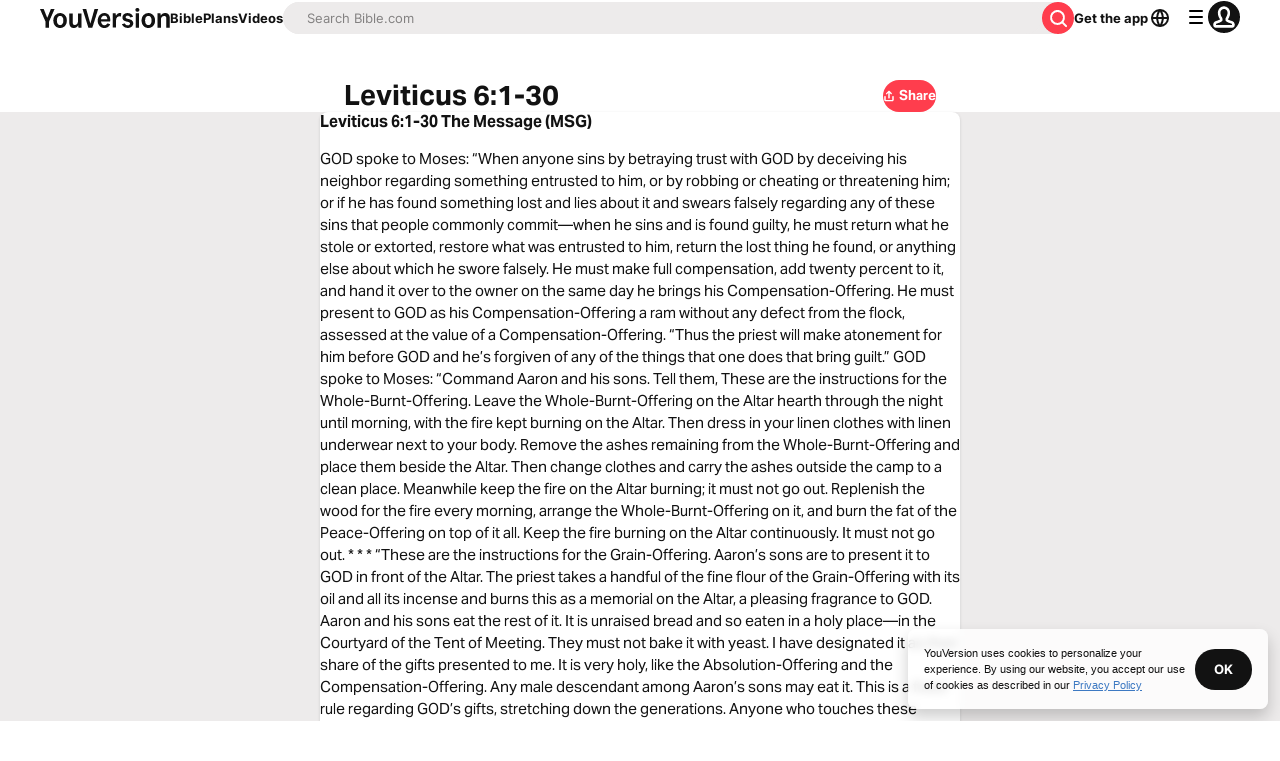

--- FILE ---
content_type: text/html; charset=utf-8
request_url: https://www.bible.com/bible/compare/LEV.6.1-30
body_size: 59049
content:
<!DOCTYPE html><html lang="en"><head><meta charSet="utf-8"/><meta content="width=device-width, initial-scale=1" name="viewport"/><link href="https://www.bible.com/bible/compare/LEV.6.1-30" rel="canonical"/><meta name="google-signin-client_id" content="201895780642-g4oj7hm4p3h81eg7b1di2l2l93k5gcm3.apps.googleusercontent.com"/><meta name="google-signin-scope" content="profile email"/><meta name="yandex-verification" content="5a5e821bd8df3c93"/><meta name="url" content="https://www.bible.com/bible/compare/LEV.6.1-30"/><meta property="og:site_name" content="YouVersion | The Bible App | Bible.com"/><meta property="og:type" content="book"/><meta property="og:url" content="https://www.bible.com/bible/compare/LEV.6.1-30"/><meta property="og:title" content="Leviticus 6:1-30 GOD spoke to Moses: “When anyone sins by betraying trust with GOD by deceiving his neighbor regarding something entrusted to him, or by robbing or cheating or threatening him; or if he has found somet And the LORD spake unto Moses, saying, If a soul sin, and commit a trespass against the LORD, and lie unto his neighbour in that which was delivered him to keep, or in fellowship, or in a thing taken  Then the LORD spoke to Moses, saying, “When a person sins and acts unfaithfully against the LORD, and deceives his companion in regard to a deposit or a security entrusted to him, or through robbery,  The LORD said to Moses, “A person might sin against the LORD by doing one of these sins: He might lie about what happened to something he was taking care of for someone else, or he might lie about a p And Jehovah spake unto Moses, saying, If any one sin, and commit a trespass against Jehovah, and deal falsely with his neighbor in a matter of deposit, or of bargain, or of robbery, or have oppressed  The LORD said to Moses: “If anyone sins and is unfaithful to the LORD by deceiving a neighbor about something entrusted to them or left in their care or about something stolen, or if they cheat their  And the LORD spoke to Moses, saying: “If a person sins and commits a trespass against the LORD by lying to his neighbor about what was delivered to him for safekeeping, or about a pledge, or about a r Then the LORD spoke to Moses, saying, “When anyone sins and acts unfaithfully against the LORD by deceiving his neighbor (companion, associate) in regard to a deposit or a security entrusted to him, o Then the LORD said to Moses, “Suppose one of you sins against your associate and is unfaithful to the LORD. Suppose you cheat in a deal involving a security deposit, or you steal or commit fraud, or y The LORD spoke to Moses, saying, “If anyone sins and commits a breach of faith against the LORD by deceiving his neighbor in a matter of deposit or security, or through robbery, or if he has oppressed"/><meta name="description" content="GOD spoke to Moses: “When anyone sins by betraying trust with GOD by deceiving his neighbor regarding something entrusted to him, or by robbing or cheating or threatening him; or if he has found somet And the LORD spake unto Moses, saying, If a soul sin, and commit a trespass against the LORD, and lie unto his neighbour in that which was delivered him to keep, or in fellowship, or in a thing taken  Then the LORD spoke to Moses, saying, “When a person sins and acts unfaithfully against the LORD, and deceives his companion in regard to a deposit or a security entrusted to him, or through robbery,  The LORD said to Moses, “A person might sin against the LORD by doing one of these sins: He might lie about what happened to something he was taking care of for someone else, or he might lie about a p And Jehovah spake unto Moses, saying, If any one sin, and commit a trespass against Jehovah, and deal falsely with his neighbor in a matter of deposit, or of bargain, or of robbery, or have oppressed  The LORD said to Moses: “If anyone sins and is unfaithful to the LORD by deceiving a neighbor about something entrusted to them or left in their care or about something stolen, or if they cheat their  And the LORD spoke to Moses, saying: “If a person sins and commits a trespass against the LORD by lying to his neighbor about what was delivered to him for safekeeping, or about a pledge, or about a r Then the LORD spoke to Moses, saying, “When anyone sins and acts unfaithfully against the LORD by deceiving his neighbor (companion, associate) in regard to a deposit or a security entrusted to him, o Then the LORD said to Moses, “Suppose one of you sins against your associate and is unfaithful to the LORD. Suppose you cheat in a deal involving a security deposit, or you steal or commit fraud, or y The LORD spoke to Moses, saying, “If anyone sins and commits a breach of faith against the LORD by deceiving his neighbor in a matter of deposit or security, or through robbery, or if he has oppressed"/><meta property="og:description" content="GOD spoke to Moses: “When anyone sins by betraying trust with GOD by deceiving his neighbor regarding something entrusted to him, or by robbing or cheating or threatening him; or if he has found somet And the LORD spake unto Moses, saying, If a soul sin, and commit a trespass against the LORD, and lie unto his neighbour in that which was delivered him to keep, or in fellowship, or in a thing taken  Then the LORD spoke to Moses, saying, “When a person sins and acts unfaithfully against the LORD, and deceives his companion in regard to a deposit or a security entrusted to him, or through robbery,  The LORD said to Moses, “A person might sin against the LORD by doing one of these sins: He might lie about what happened to something he was taking care of for someone else, or he might lie about a p And Jehovah spake unto Moses, saying, If any one sin, and commit a trespass against Jehovah, and deal falsely with his neighbor in a matter of deposit, or of bargain, or of robbery, or have oppressed  The LORD said to Moses: “If anyone sins and is unfaithful to the LORD by deceiving a neighbor about something entrusted to them or left in their care or about something stolen, or if they cheat their  And the LORD spoke to Moses, saying: “If a person sins and commits a trespass against the LORD by lying to his neighbor about what was delivered to him for safekeeping, or about a pledge, or about a r Then the LORD spoke to Moses, saying, “When anyone sins and acts unfaithfully against the LORD by deceiving his neighbor (companion, associate) in regard to a deposit or a security entrusted to him, o Then the LORD said to Moses, “Suppose one of you sins against your associate and is unfaithful to the LORD. Suppose you cheat in a deal involving a security deposit, or you steal or commit fraud, or y The LORD spoke to Moses, saying, “If anyone sins and commits a breach of faith against the LORD by deceiving his neighbor in a matter of deposit or security, or through robbery, or if he has oppressed"/><meta property="og:image" content="https://imageproxy.youversionapi.com/200/https://web-assets.youversion.com/app-icons/en.png"/><meta name="twitter:site" content="@YouVersion"/><meta name="twitter:card" content="summary_large_image"/><meta name="twitter:creator" content="@YouVersion"/><meta name="twitter:title" content="Leviticus 6:1-30 GOD spoke to Moses: “When anyone sins by betraying trust with GOD by deceiving his neighbor regarding something entrusted to him, or by robbing or cheating or threatening him; or if he has found somet And the LORD spake unto Moses, saying, If a soul sin, and commit a trespass against the LORD, and lie unto his neighbour in that which was delivered him to keep, or in fellowship, or in a thing taken  Then the LORD spoke to Moses, saying, “When a person sins and acts unfaithfully against the LORD, and deceives his companion in regard to a deposit or a security entrusted to him, or through robbery,  The LORD said to Moses, “A person might sin against the LORD by doing one of these sins: He might lie about what happened to something he was taking care of for someone else, or he might lie about a p And Jehovah spake unto Moses, saying, If any one sin, and commit a trespass against Jehovah, and deal falsely with his neighbor in a matter of deposit, or of bargain, or of robbery, or have oppressed  The LORD said to Moses: “If anyone sins and is unfaithful to the LORD by deceiving a neighbor about something entrusted to them or left in their care or about something stolen, or if they cheat their  And the LORD spoke to Moses, saying: “If a person sins and commits a trespass against the LORD by lying to his neighbor about what was delivered to him for safekeeping, or about a pledge, or about a r Then the LORD spoke to Moses, saying, “When anyone sins and acts unfaithfully against the LORD by deceiving his neighbor (companion, associate) in regard to a deposit or a security entrusted to him, o Then the LORD said to Moses, “Suppose one of you sins against your associate and is unfaithful to the LORD. Suppose you cheat in a deal involving a security deposit, or you steal or commit fraud, or y The LORD spoke to Moses, saying, “If anyone sins and commits a breach of faith against the LORD by deceiving his neighbor in a matter of deposit or security, or through robbery, or if he has oppressed"/><meta name="twitter:image" content="https://imageproxy.youversionapi.com/200/https://web-assets.youversion.com/app-icons/en.png"/><meta name="twitter:url" content="https://www.bible.com/bible/compare/LEV.6.1-30"/><meta name="twitter:description" content="GOD spoke to Moses: “When anyone sins by betraying trust with GOD by deceiving his neighbor regarding something entrusted to him, or by robbing or cheating or threatening him; or if he has found somet And the LORD spake unto Moses, saying, If a soul sin, and commit a trespass against the LORD, and lie unto his neighbour in that which was delivered him to keep, or in fellowship, or in a thing taken  Then the LORD spoke to Moses, saying, “When a person sins and acts unfaithfully against the LORD, and deceives his companion in regard to a deposit or a security entrusted to him, or through robbery,  The LORD said to Moses, “A person might sin against the LORD by doing one of these sins: He might lie about what happened to something he was taking care of for someone else, or he might lie about a p And Jehovah spake unto Moses, saying, If any one sin, and commit a trespass against Jehovah, and deal falsely with his neighbor in a matter of deposit, or of bargain, or of robbery, or have oppressed  The LORD said to Moses: “If anyone sins and is unfaithful to the LORD by deceiving a neighbor about something entrusted to them or left in their care or about something stolen, or if they cheat their  And the LORD spoke to Moses, saying: “If a person sins and commits a trespass against the LORD by lying to his neighbor about what was delivered to him for safekeeping, or about a pledge, or about a r Then the LORD spoke to Moses, saying, “When anyone sins and acts unfaithfully against the LORD by deceiving his neighbor (companion, associate) in regard to a deposit or a security entrusted to him, o Then the LORD said to Moses, “Suppose one of you sins against your associate and is unfaithful to the LORD. Suppose you cheat in a deal involving a security deposit, or you steal or commit fraud, or y The LORD spoke to Moses, saying, “If anyone sins and commits a breach of faith against the LORD by deceiving his neighbor in a matter of deposit or security, or through robbery, or if he has oppressed"/><meta name="twitter:app:name:iphone" content="Bible"/><meta name="twitter:app:id:iphone" content="282935706"/><meta name="twitter:app:name:ipad" content="Bible"/><meta name="twitter:app:id:ipad" content="282935706"/><meta name="twitter:app:name:googleplay" content="Bible"/><meta name="twitter:app:id:googleplay" content="com.sirma.mobile.bible.android"/><meta name="fb:app_id" content="117344358296665"/><meta name="branch:deeplink:$journeys_title" content="The Bible App"/><meta name="branch:deeplink:$journeys_button_get_has_app" content="Open"/><meta name="branch:deeplink:$journeys_button_get_no_app" content="Download"/><meta name="branch:deeplink:$journeys_icon_image_url" content="https://imageproxy.youversionapi.com/56/https://web-assets.youversion.com/app-icons/en.png"/><meta http-equiv="content-language" content="en"/><meta name="msApplication-ID" content="af5f6405-7860-49a9-a6b4-a47381974e1d"/><meta name="msApplication-PackageFamilyName" content="LifeChurch.tv.Bible_d1phjsdba8cbj"/><title>Leviticus 6:1-30 GOD spoke to Moses: “When anyone sins by betraying trust with GOD by deceiving his neighbor regarding something entrusted to him, or by robbing or cheating or threatening him; or if he has found somet And the LORD spake unto Moses, saying, If a soul sin, and commit a trespass against the LORD, and lie unto his neighbour in that which was delivered him to keep, or in fellowship, or in a thing taken  Then the LORD spoke to Moses, saying, “When a person sins and acts unfaithfully against the LORD, and deceives his companion in regard to a deposit or a security entrusted to him, or through robbery,  The LORD said to Moses, “A person might sin against the LORD by doing one of these sins: He might lie about what happened to something he was taking care of for someone else, or he might lie about a p And Jehovah spake unto Moses, saying, If any one sin, and commit a trespass against Jehovah, and deal falsely with his neighbor in a matter of deposit, or of bargain, or of robbery, or have oppressed  The LORD said to Moses: “If anyone sins and is unfaithful to the LORD by deceiving a neighbor about something entrusted to them or left in their care or about something stolen, or if they cheat their  And the LORD spoke to Moses, saying: “If a person sins and commits a trespass against the LORD by lying to his neighbor about what was delivered to him for safekeeping, or about a pledge, or about a r Then the LORD spoke to Moses, saying, “When anyone sins and acts unfaithfully against the LORD by deceiving his neighbor (companion, associate) in regard to a deposit or a security entrusted to him, o Then the LORD said to Moses, “Suppose one of you sins against your associate and is unfaithful to the LORD. Suppose you cheat in a deal involving a security deposit, or you steal or commit fraud, or y The LORD spoke to Moses, saying, “If anyone sins and commits a breach of faith against the LORD by deceiving his neighbor in a matter of deposit or security, or through robbery, or if he has oppressed</title><script type="application/ld+json"></script><meta name="next-head-count" content="37"/><script id="newrelic-script" type="text/javascript">window.NREUM||(NREUM={});NREUM.info = {"agent":"","beacon":"bam.nr-data.net","errorBeacon":"bam.nr-data.net","licenseKey":"NRJS-58050ae1d62ad8d5cb2","applicationID":"549466432","agentToken":null,"applicationTime":244.893774,"transactionName":"NVUGYxEDWxACUkxeXgwfM1IBJEcCDlRPWEMJZRZeTCxQGxdbSxh2J2RLGAELVw8GHltYXBJRFlJMOUAQBVxl","queueTime":4,"ttGuid":"0b7aa1c52b2a4ed0"}; (window.NREUM||(NREUM={})).init={privacy:{cookies_enabled:true},ajax:{deny_list:["bam.nr-data.net"]},feature_flags:["soft_nav"],distributed_tracing:{enabled:true}};(window.NREUM||(NREUM={})).loader_config={agentID:"601419836",accountID:"2955353",trustKey:"258670",xpid:"Vg8CVFVWCxAFUFhWAQcDVVY=",licenseKey:"NRJS-58050ae1d62ad8d5cb2",applicationID:"549466432",browserID:"601419836"};;/*! For license information please see nr-loader-spa-1.308.0.min.js.LICENSE.txt */
(()=>{var e,t,r={384:(e,t,r)=>{"use strict";r.d(t,{NT:()=>a,US:()=>u,Zm:()=>o,bQ:()=>d,dV:()=>c,pV:()=>l});var n=r(6154),i=r(1863),s=r(1910);const a={beacon:"bam.nr-data.net",errorBeacon:"bam.nr-data.net"};function o(){return n.gm.NREUM||(n.gm.NREUM={}),void 0===n.gm.newrelic&&(n.gm.newrelic=n.gm.NREUM),n.gm.NREUM}function c(){let e=o();return e.o||(e.o={ST:n.gm.setTimeout,SI:n.gm.setImmediate||n.gm.setInterval,CT:n.gm.clearTimeout,XHR:n.gm.XMLHttpRequest,REQ:n.gm.Request,EV:n.gm.Event,PR:n.gm.Promise,MO:n.gm.MutationObserver,FETCH:n.gm.fetch,WS:n.gm.WebSocket},(0,s.i)(...Object.values(e.o))),e}function d(e,t){let r=o();r.initializedAgents??={},t.initializedAt={ms:(0,i.t)(),date:new Date},r.initializedAgents[e]=t}function u(e,t){o()[e]=t}function l(){return function(){let e=o();const t=e.info||{};e.info={beacon:a.beacon,errorBeacon:a.errorBeacon,...t}}(),function(){let e=o();const t=e.init||{};e.init={...t}}(),c(),function(){let e=o();const t=e.loader_config||{};e.loader_config={...t}}(),o()}},782:(e,t,r)=>{"use strict";r.d(t,{T:()=>n});const n=r(860).K7.pageViewTiming},860:(e,t,r)=>{"use strict";r.d(t,{$J:()=>u,K7:()=>c,P3:()=>d,XX:()=>i,Yy:()=>o,df:()=>s,qY:()=>n,v4:()=>a});const n="events",i="jserrors",s="browser/blobs",a="rum",o="browser/logs",c={ajax:"ajax",genericEvents:"generic_events",jserrors:i,logging:"logging",metrics:"metrics",pageAction:"page_action",pageViewEvent:"page_view_event",pageViewTiming:"page_view_timing",sessionReplay:"session_replay",sessionTrace:"session_trace",softNav:"soft_navigations",spa:"spa"},d={[c.pageViewEvent]:1,[c.pageViewTiming]:2,[c.metrics]:3,[c.jserrors]:4,[c.spa]:5,[c.ajax]:6,[c.sessionTrace]:7,[c.softNav]:8,[c.sessionReplay]:9,[c.logging]:10,[c.genericEvents]:11},u={[c.pageViewEvent]:a,[c.pageViewTiming]:n,[c.ajax]:n,[c.spa]:n,[c.softNav]:n,[c.metrics]:i,[c.jserrors]:i,[c.sessionTrace]:s,[c.sessionReplay]:s,[c.logging]:o,[c.genericEvents]:"ins"}},944:(e,t,r)=>{"use strict";r.d(t,{R:()=>i});var n=r(3241);function i(e,t){"function"==typeof console.debug&&(console.debug("New Relic Warning: https://github.com/newrelic/newrelic-browser-agent/blob/main/docs/warning-codes.md#".concat(e),t),(0,n.W)({agentIdentifier:null,drained:null,type:"data",name:"warn",feature:"warn",data:{code:e,secondary:t}}))}},993:(e,t,r)=>{"use strict";r.d(t,{A$:()=>s,ET:()=>a,TZ:()=>o,p_:()=>i});var n=r(860);const i={ERROR:"ERROR",WARN:"WARN",INFO:"INFO",DEBUG:"DEBUG",TRACE:"TRACE"},s={OFF:0,ERROR:1,WARN:2,INFO:3,DEBUG:4,TRACE:5},a="log",o=n.K7.logging},1541:(e,t,r)=>{"use strict";r.d(t,{U:()=>i,f:()=>n});const n={MFE:"MFE",BA:"BA"};function i(e,t){if(2!==t?.harvestEndpointVersion)return{};const r=t.agentRef.runtime.appMetadata.agents[0].entityGuid;return e?{"source.id":e.id,"source.name":e.name,"source.type":e.type,"parent.id":e.parent?.id||r,"parent.type":e.parent?.type||n.BA}:{"entity.guid":r,appId:t.agentRef.info.applicationID}}},1687:(e,t,r)=>{"use strict";r.d(t,{Ak:()=>d,Ze:()=>h,x3:()=>u});var n=r(3241),i=r(7836),s=r(3606),a=r(860),o=r(2646);const c={};function d(e,t){const r={staged:!1,priority:a.P3[t]||0};l(e),c[e].get(t)||c[e].set(t,r)}function u(e,t){e&&c[e]&&(c[e].get(t)&&c[e].delete(t),p(e,t,!1),c[e].size&&f(e))}function l(e){if(!e)throw new Error("agentIdentifier required");c[e]||(c[e]=new Map)}function h(e="",t="feature",r=!1){if(l(e),!e||!c[e].get(t)||r)return p(e,t);c[e].get(t).staged=!0,f(e)}function f(e){const t=Array.from(c[e]);t.every(([e,t])=>t.staged)&&(t.sort((e,t)=>e[1].priority-t[1].priority),t.forEach(([t])=>{c[e].delete(t),p(e,t)}))}function p(e,t,r=!0){const a=e?i.ee.get(e):i.ee,c=s.i.handlers;if(!a.aborted&&a.backlog&&c){if((0,n.W)({agentIdentifier:e,type:"lifecycle",name:"drain",feature:t}),r){const e=a.backlog[t],r=c[t];if(r){for(let t=0;e&&t<e.length;++t)g(e[t],r);Object.entries(r).forEach(([e,t])=>{Object.values(t||{}).forEach(t=>{t[0]?.on&&t[0]?.context()instanceof o.y&&t[0].on(e,t[1])})})}}a.isolatedBacklog||delete c[t],a.backlog[t]=null,a.emit("drain-"+t,[])}}function g(e,t){var r=e[1];Object.values(t[r]||{}).forEach(t=>{var r=e[0];if(t[0]===r){var n=t[1],i=e[3],s=e[2];n.apply(i,s)}})}},1738:(e,t,r)=>{"use strict";r.d(t,{U:()=>f,Y:()=>h});var n=r(3241),i=r(9908),s=r(1863),a=r(944),o=r(5701),c=r(3969),d=r(8362),u=r(860),l=r(4261);function h(e,t,r,s){const h=s||r;!h||h[e]&&h[e]!==d.d.prototype[e]||(h[e]=function(){(0,i.p)(c.xV,["API/"+e+"/called"],void 0,u.K7.metrics,r.ee),(0,n.W)({agentIdentifier:r.agentIdentifier,drained:!!o.B?.[r.agentIdentifier],type:"data",name:"api",feature:l.Pl+e,data:{}});try{return t.apply(this,arguments)}catch(e){(0,a.R)(23,e)}})}function f(e,t,r,n,a){const o=e.info;null===r?delete o.jsAttributes[t]:o.jsAttributes[t]=r,(a||null===r)&&(0,i.p)(l.Pl+n,[(0,s.t)(),t,r],void 0,"session",e.ee)}},1741:(e,t,r)=>{"use strict";r.d(t,{W:()=>s});var n=r(944),i=r(4261);class s{#e(e,...t){if(this[e]!==s.prototype[e])return this[e](...t);(0,n.R)(35,e)}addPageAction(e,t){return this.#e(i.hG,e,t)}register(e){return this.#e(i.eY,e)}recordCustomEvent(e,t){return this.#e(i.fF,e,t)}setPageViewName(e,t){return this.#e(i.Fw,e,t)}setCustomAttribute(e,t,r){return this.#e(i.cD,e,t,r)}noticeError(e,t){return this.#e(i.o5,e,t)}setUserId(e,t=!1){return this.#e(i.Dl,e,t)}setApplicationVersion(e){return this.#e(i.nb,e)}setErrorHandler(e){return this.#e(i.bt,e)}addRelease(e,t){return this.#e(i.k6,e,t)}log(e,t){return this.#e(i.$9,e,t)}start(){return this.#e(i.d3)}finished(e){return this.#e(i.BL,e)}recordReplay(){return this.#e(i.CH)}pauseReplay(){return this.#e(i.Tb)}addToTrace(e){return this.#e(i.U2,e)}setCurrentRouteName(e){return this.#e(i.PA,e)}interaction(e){return this.#e(i.dT,e)}wrapLogger(e,t,r){return this.#e(i.Wb,e,t,r)}measure(e,t){return this.#e(i.V1,e,t)}consent(e){return this.#e(i.Pv,e)}}},1863:(e,t,r)=>{"use strict";function n(){return Math.floor(performance.now())}r.d(t,{t:()=>n})},1910:(e,t,r)=>{"use strict";r.d(t,{i:()=>s});var n=r(944);const i=new Map;function s(...e){return e.every(e=>{if(i.has(e))return i.get(e);const t="function"==typeof e?e.toString():"",r=t.includes("[native code]"),s=t.includes("nrWrapper");return r||s||(0,n.R)(64,e?.name||t),i.set(e,r),r})}},2555:(e,t,r)=>{"use strict";r.d(t,{D:()=>o,f:()=>a});var n=r(384),i=r(8122);const s={beacon:n.NT.beacon,errorBeacon:n.NT.errorBeacon,licenseKey:void 0,applicationID:void 0,sa:void 0,queueTime:void 0,applicationTime:void 0,ttGuid:void 0,user:void 0,account:void 0,product:void 0,extra:void 0,jsAttributes:{},userAttributes:void 0,atts:void 0,transactionName:void 0,tNamePlain:void 0};function a(e){try{return!!e.licenseKey&&!!e.errorBeacon&&!!e.applicationID}catch(e){return!1}}const o=e=>(0,i.a)(e,s)},2614:(e,t,r)=>{"use strict";r.d(t,{BB:()=>a,H3:()=>n,g:()=>d,iL:()=>c,tS:()=>o,uh:()=>i,wk:()=>s});const n="NRBA",i="SESSION",s=144e5,a=18e5,o={STARTED:"session-started",PAUSE:"session-pause",RESET:"session-reset",RESUME:"session-resume",UPDATE:"session-update"},c={SAME_TAB:"same-tab",CROSS_TAB:"cross-tab"},d={OFF:0,FULL:1,ERROR:2}},2646:(e,t,r)=>{"use strict";r.d(t,{y:()=>n});class n{constructor(e){this.contextId=e}}},2843:(e,t,r)=>{"use strict";r.d(t,{G:()=>s,u:()=>i});var n=r(3878);function i(e,t=!1,r,i){(0,n.DD)("visibilitychange",function(){if(t)return void("hidden"===document.visibilityState&&e());e(document.visibilityState)},r,i)}function s(e,t,r){(0,n.sp)("pagehide",e,t,r)}},3241:(e,t,r)=>{"use strict";r.d(t,{W:()=>s});var n=r(6154);const i="newrelic";function s(e={}){try{n.gm.dispatchEvent(new CustomEvent(i,{detail:e}))}catch(e){}}},3304:(e,t,r)=>{"use strict";r.d(t,{A:()=>s});var n=r(7836);const i=()=>{const e=new WeakSet;return(t,r)=>{if("object"==typeof r&&null!==r){if(e.has(r))return;e.add(r)}return r}};function s(e){try{return JSON.stringify(e,i())??""}catch(e){try{n.ee.emit("internal-error",[e])}catch(e){}return""}}},3333:(e,t,r)=>{"use strict";r.d(t,{$v:()=>u,TZ:()=>n,Xh:()=>c,Zp:()=>i,kd:()=>d,mq:()=>o,nf:()=>a,qN:()=>s});const n=r(860).K7.genericEvents,i=["auxclick","click","copy","keydown","paste","scrollend"],s=["focus","blur"],a=4,o=1e3,c=2e3,d=["PageAction","UserAction","BrowserPerformance"],u={RESOURCES:"experimental.resources",REGISTER:"register"}},3434:(e,t,r)=>{"use strict";r.d(t,{Jt:()=>s,YM:()=>d});var n=r(7836),i=r(5607);const s="nr@original:".concat(i.W),a=50;var o=Object.prototype.hasOwnProperty,c=!1;function d(e,t){return e||(e=n.ee),r.inPlace=function(e,t,n,i,s){n||(n="");const a="-"===n.charAt(0);for(let o=0;o<t.length;o++){const c=t[o],d=e[c];l(d)||(e[c]=r(d,a?c+n:n,i,c,s))}},r.flag=s,r;function r(t,r,n,c,d){return l(t)?t:(r||(r=""),nrWrapper[s]=t,function(e,t,r){if(Object.defineProperty&&Object.keys)try{return Object.keys(e).forEach(function(r){Object.defineProperty(t,r,{get:function(){return e[r]},set:function(t){return e[r]=t,t}})}),t}catch(e){u([e],r)}for(var n in e)o.call(e,n)&&(t[n]=e[n])}(t,nrWrapper,e),nrWrapper);function nrWrapper(){var s,o,l,h;let f;try{o=this,s=[...arguments],l="function"==typeof n?n(s,o):n||{}}catch(t){u([t,"",[s,o,c],l],e)}i(r+"start",[s,o,c],l,d);const p=performance.now();let g;try{return h=t.apply(o,s),g=performance.now(),h}catch(e){throw g=performance.now(),i(r+"err",[s,o,e],l,d),f=e,f}finally{const e=g-p,t={start:p,end:g,duration:e,isLongTask:e>=a,methodName:c,thrownError:f};t.isLongTask&&i("long-task",[t,o],l,d),i(r+"end",[s,o,h],l,d)}}}function i(r,n,i,s){if(!c||t){var a=c;c=!0;try{e.emit(r,n,i,t,s)}catch(t){u([t,r,n,i],e)}c=a}}}function u(e,t){t||(t=n.ee);try{t.emit("internal-error",e)}catch(e){}}function l(e){return!(e&&"function"==typeof e&&e.apply&&!e[s])}},3606:(e,t,r)=>{"use strict";r.d(t,{i:()=>s});var n=r(9908);s.on=a;var i=s.handlers={};function s(e,t,r,s){a(s||n.d,i,e,t,r)}function a(e,t,r,i,s){s||(s="feature"),e||(e=n.d);var a=t[s]=t[s]||{};(a[r]=a[r]||[]).push([e,i])}},3738:(e,t,r)=>{"use strict";r.d(t,{He:()=>i,Kp:()=>o,Lc:()=>d,Rz:()=>u,TZ:()=>n,bD:()=>s,d3:()=>a,jx:()=>l,sl:()=>h,uP:()=>c});const n=r(860).K7.sessionTrace,i="bstResource",s="resource",a="-start",o="-end",c="fn"+a,d="fn"+o,u="pushState",l=1e3,h=3e4},3785:(e,t,r)=>{"use strict";r.d(t,{R:()=>c,b:()=>d});var n=r(9908),i=r(1863),s=r(860),a=r(3969),o=r(993);function c(e,t,r={},c=o.p_.INFO,d=!0,u,l=(0,i.t)()){(0,n.p)(a.xV,["API/logging/".concat(c.toLowerCase(),"/called")],void 0,s.K7.metrics,e),(0,n.p)(o.ET,[l,t,r,c,d,u],void 0,s.K7.logging,e)}function d(e){return"string"==typeof e&&Object.values(o.p_).some(t=>t===e.toUpperCase().trim())}},3878:(e,t,r)=>{"use strict";function n(e,t){return{capture:e,passive:!1,signal:t}}function i(e,t,r=!1,i){window.addEventListener(e,t,n(r,i))}function s(e,t,r=!1,i){document.addEventListener(e,t,n(r,i))}r.d(t,{DD:()=>s,jT:()=>n,sp:()=>i})},3962:(e,t,r)=>{"use strict";r.d(t,{AM:()=>a,O2:()=>l,OV:()=>s,Qu:()=>h,TZ:()=>c,ih:()=>f,pP:()=>o,t1:()=>u,tC:()=>i,wD:()=>d});var n=r(860);const i=["click","keydown","submit"],s="popstate",a="api",o="initialPageLoad",c=n.K7.softNav,d=5e3,u=500,l={INITIAL_PAGE_LOAD:"",ROUTE_CHANGE:1,UNSPECIFIED:2},h={INTERACTION:1,AJAX:2,CUSTOM_END:3,CUSTOM_TRACER:4},f={IP:"in progress",PF:"pending finish",FIN:"finished",CAN:"cancelled"}},3969:(e,t,r)=>{"use strict";r.d(t,{TZ:()=>n,XG:()=>o,rs:()=>i,xV:()=>a,z_:()=>s});const n=r(860).K7.metrics,i="sm",s="cm",a="storeSupportabilityMetrics",o="storeEventMetrics"},4234:(e,t,r)=>{"use strict";r.d(t,{W:()=>s});var n=r(7836),i=r(1687);class s{constructor(e,t){this.agentIdentifier=e,this.ee=n.ee.get(e),this.featureName=t,this.blocked=!1}deregisterDrain(){(0,i.x3)(this.agentIdentifier,this.featureName)}}},4261:(e,t,r)=>{"use strict";r.d(t,{$9:()=>u,BL:()=>c,CH:()=>p,Dl:()=>R,Fw:()=>w,PA:()=>v,Pl:()=>n,Pv:()=>A,Tb:()=>h,U2:()=>a,V1:()=>E,Wb:()=>T,bt:()=>y,cD:()=>b,d3:()=>x,dT:()=>d,eY:()=>g,fF:()=>f,hG:()=>s,hw:()=>i,k6:()=>o,nb:()=>m,o5:()=>l});const n="api-",i=n+"ixn-",s="addPageAction",a="addToTrace",o="addRelease",c="finished",d="interaction",u="log",l="noticeError",h="pauseReplay",f="recordCustomEvent",p="recordReplay",g="register",m="setApplicationVersion",v="setCurrentRouteName",b="setCustomAttribute",y="setErrorHandler",w="setPageViewName",R="setUserId",x="start",T="wrapLogger",E="measure",A="consent"},5205:(e,t,r)=>{"use strict";r.d(t,{j:()=>S});var n=r(384),i=r(1741);var s=r(2555),a=r(3333);const o=e=>{if(!e||"string"!=typeof e)return!1;try{document.createDocumentFragment().querySelector(e)}catch{return!1}return!0};var c=r(2614),d=r(944),u=r(8122);const l="[data-nr-mask]",h=e=>(0,u.a)(e,(()=>{const e={feature_flags:[],experimental:{allow_registered_children:!1,resources:!1},mask_selector:"*",block_selector:"[data-nr-block]",mask_input_options:{color:!1,date:!1,"datetime-local":!1,email:!1,month:!1,number:!1,range:!1,search:!1,tel:!1,text:!1,time:!1,url:!1,week:!1,textarea:!1,select:!1,password:!0}};return{ajax:{deny_list:void 0,block_internal:!0,enabled:!0,autoStart:!0},api:{get allow_registered_children(){return e.feature_flags.includes(a.$v.REGISTER)||e.experimental.allow_registered_children},set allow_registered_children(t){e.experimental.allow_registered_children=t},duplicate_registered_data:!1},browser_consent_mode:{enabled:!1},distributed_tracing:{enabled:void 0,exclude_newrelic_header:void 0,cors_use_newrelic_header:void 0,cors_use_tracecontext_headers:void 0,allowed_origins:void 0},get feature_flags(){return e.feature_flags},set feature_flags(t){e.feature_flags=t},generic_events:{enabled:!0,autoStart:!0},harvest:{interval:30},jserrors:{enabled:!0,autoStart:!0},logging:{enabled:!0,autoStart:!0},metrics:{enabled:!0,autoStart:!0},obfuscate:void 0,page_action:{enabled:!0},page_view_event:{enabled:!0,autoStart:!0},page_view_timing:{enabled:!0,autoStart:!0},performance:{capture_marks:!1,capture_measures:!1,capture_detail:!0,resources:{get enabled(){return e.feature_flags.includes(a.$v.RESOURCES)||e.experimental.resources},set enabled(t){e.experimental.resources=t},asset_types:[],first_party_domains:[],ignore_newrelic:!0}},privacy:{cookies_enabled:!0},proxy:{assets:void 0,beacon:void 0},session:{expiresMs:c.wk,inactiveMs:c.BB},session_replay:{autoStart:!0,enabled:!1,preload:!1,sampling_rate:10,error_sampling_rate:100,collect_fonts:!1,inline_images:!1,fix_stylesheets:!0,mask_all_inputs:!0,get mask_text_selector(){return e.mask_selector},set mask_text_selector(t){o(t)?e.mask_selector="".concat(t,",").concat(l):""===t||null===t?e.mask_selector=l:(0,d.R)(5,t)},get block_class(){return"nr-block"},get ignore_class(){return"nr-ignore"},get mask_text_class(){return"nr-mask"},get block_selector(){return e.block_selector},set block_selector(t){o(t)?e.block_selector+=",".concat(t):""!==t&&(0,d.R)(6,t)},get mask_input_options(){return e.mask_input_options},set mask_input_options(t){t&&"object"==typeof t?e.mask_input_options={...t,password:!0}:(0,d.R)(7,t)}},session_trace:{enabled:!0,autoStart:!0},soft_navigations:{enabled:!0,autoStart:!0},spa:{enabled:!0,autoStart:!0},ssl:void 0,user_actions:{enabled:!0,elementAttributes:["id","className","tagName","type"]}}})());var f=r(6154),p=r(9324);let g=0;const m={buildEnv:p.F3,distMethod:p.Xs,version:p.xv,originTime:f.WN},v={consented:!1},b={appMetadata:{},get consented(){return this.session?.state?.consent||v.consented},set consented(e){v.consented=e},customTransaction:void 0,denyList:void 0,disabled:!1,harvester:void 0,isolatedBacklog:!1,isRecording:!1,loaderType:void 0,maxBytes:3e4,obfuscator:void 0,onerror:void 0,ptid:void 0,releaseIds:{},session:void 0,timeKeeper:void 0,registeredEntities:[],jsAttributesMetadata:{bytes:0},get harvestCount(){return++g}},y=e=>{const t=(0,u.a)(e,b),r=Object.keys(m).reduce((e,t)=>(e[t]={value:m[t],writable:!1,configurable:!0,enumerable:!0},e),{});return Object.defineProperties(t,r)};var w=r(5701);const R=e=>{const t=e.startsWith("http");e+="/",r.p=t?e:"https://"+e};var x=r(7836),T=r(3241);const E={accountID:void 0,trustKey:void 0,agentID:void 0,licenseKey:void 0,applicationID:void 0,xpid:void 0},A=e=>(0,u.a)(e,E),_=new Set;function S(e,t={},r,a){let{init:o,info:c,loader_config:d,runtime:u={},exposed:l=!0}=t;if(!c){const e=(0,n.pV)();o=e.init,c=e.info,d=e.loader_config}e.init=h(o||{}),e.loader_config=A(d||{}),c.jsAttributes??={},f.bv&&(c.jsAttributes.isWorker=!0),e.info=(0,s.D)(c);const p=e.init,g=[c.beacon,c.errorBeacon];_.has(e.agentIdentifier)||(p.proxy.assets&&(R(p.proxy.assets),g.push(p.proxy.assets)),p.proxy.beacon&&g.push(p.proxy.beacon),e.beacons=[...g],function(e){const t=(0,n.pV)();Object.getOwnPropertyNames(i.W.prototype).forEach(r=>{const n=i.W.prototype[r];if("function"!=typeof n||"constructor"===n)return;let s=t[r];e[r]&&!1!==e.exposed&&"micro-agent"!==e.runtime?.loaderType&&(t[r]=(...t)=>{const n=e[r](...t);return s?s(...t):n})})}(e),(0,n.US)("activatedFeatures",w.B)),u.denyList=[...p.ajax.deny_list||[],...p.ajax.block_internal?g:[]],u.ptid=e.agentIdentifier,u.loaderType=r,e.runtime=y(u),_.has(e.agentIdentifier)||(e.ee=x.ee.get(e.agentIdentifier),e.exposed=l,(0,T.W)({agentIdentifier:e.agentIdentifier,drained:!!w.B?.[e.agentIdentifier],type:"lifecycle",name:"initialize",feature:void 0,data:e.config})),_.add(e.agentIdentifier)}},5270:(e,t,r)=>{"use strict";r.d(t,{Aw:()=>a,SR:()=>s,rF:()=>o});var n=r(384),i=r(7767);function s(e){return!!(0,n.dV)().o.MO&&(0,i.V)(e)&&!0===e?.session_trace.enabled}function a(e){return!0===e?.session_replay.preload&&s(e)}function o(e,t){try{if("string"==typeof t?.type){if("password"===t.type.toLowerCase())return"*".repeat(e?.length||0);if(void 0!==t?.dataset?.nrUnmask||t?.classList?.contains("nr-unmask"))return e}}catch(e){}return"string"==typeof e?e.replace(/[\S]/g,"*"):"*".repeat(e?.length||0)}},5289:(e,t,r)=>{"use strict";r.d(t,{GG:()=>a,Qr:()=>c,sB:()=>o});var n=r(3878),i=r(6389);function s(){return"undefined"==typeof document||"complete"===document.readyState}function a(e,t){if(s())return e();const r=(0,i.J)(e),a=setInterval(()=>{s()&&(clearInterval(a),r())},500);(0,n.sp)("load",r,t)}function o(e){if(s())return e();(0,n.DD)("DOMContentLoaded",e)}function c(e){if(s())return e();(0,n.sp)("popstate",e)}},5607:(e,t,r)=>{"use strict";r.d(t,{W:()=>n});const n=(0,r(9566).bz)()},5701:(e,t,r)=>{"use strict";r.d(t,{B:()=>s,t:()=>a});var n=r(3241);const i=new Set,s={};function a(e,t){const r=t.agentIdentifier;s[r]??={},e&&"object"==typeof e&&(i.has(r)||(t.ee.emit("rumresp",[e]),s[r]=e,i.add(r),(0,n.W)({agentIdentifier:r,loaded:!0,drained:!0,type:"lifecycle",name:"load",feature:void 0,data:e})))}},6154:(e,t,r)=>{"use strict";r.d(t,{OF:()=>d,RI:()=>i,WN:()=>h,bv:()=>s,eN:()=>f,gm:()=>a,lR:()=>l,m:()=>c,mw:()=>o,sb:()=>u});var n=r(1863);const i="undefined"!=typeof window&&!!window.document,s="undefined"!=typeof WorkerGlobalScope&&("undefined"!=typeof self&&self instanceof WorkerGlobalScope&&self.navigator instanceof WorkerNavigator||"undefined"!=typeof globalThis&&globalThis instanceof WorkerGlobalScope&&globalThis.navigator instanceof WorkerNavigator),a=i?window:"undefined"!=typeof WorkerGlobalScope&&("undefined"!=typeof self&&self instanceof WorkerGlobalScope&&self||"undefined"!=typeof globalThis&&globalThis instanceof WorkerGlobalScope&&globalThis),o=Boolean("hidden"===a?.document?.visibilityState),c=""+a?.location,d=/iPad|iPhone|iPod/.test(a.navigator?.userAgent),u=d&&"undefined"==typeof SharedWorker,l=(()=>{const e=a.navigator?.userAgent?.match(/Firefox[/\s](\d+\.\d+)/);return Array.isArray(e)&&e.length>=2?+e[1]:0})(),h=Date.now()-(0,n.t)(),f=()=>"undefined"!=typeof PerformanceNavigationTiming&&a?.performance?.getEntriesByType("navigation")?.[0]?.responseStart},6344:(e,t,r)=>{"use strict";r.d(t,{BB:()=>u,Qb:()=>l,TZ:()=>i,Ug:()=>a,Vh:()=>s,_s:()=>o,bc:()=>d,yP:()=>c});var n=r(2614);const i=r(860).K7.sessionReplay,s="errorDuringReplay",a=.12,o={DomContentLoaded:0,Load:1,FullSnapshot:2,IncrementalSnapshot:3,Meta:4,Custom:5},c={[n.g.ERROR]:15e3,[n.g.FULL]:3e5,[n.g.OFF]:0},d={RESET:{message:"Session was reset",sm:"Reset"},IMPORT:{message:"Recorder failed to import",sm:"Import"},TOO_MANY:{message:"429: Too Many Requests",sm:"Too-Many"},TOO_BIG:{message:"Payload was too large",sm:"Too-Big"},CROSS_TAB:{message:"Session Entity was set to OFF on another tab",sm:"Cross-Tab"},ENTITLEMENTS:{message:"Session Replay is not allowed and will not be started",sm:"Entitlement"}},u=5e3,l={API:"api",RESUME:"resume",SWITCH_TO_FULL:"switchToFull",INITIALIZE:"initialize",PRELOAD:"preload"}},6389:(e,t,r)=>{"use strict";function n(e,t=500,r={}){const n=r?.leading||!1;let i;return(...r)=>{n&&void 0===i&&(e.apply(this,r),i=setTimeout(()=>{i=clearTimeout(i)},t)),n||(clearTimeout(i),i=setTimeout(()=>{e.apply(this,r)},t))}}function i(e){let t=!1;return(...r)=>{t||(t=!0,e.apply(this,r))}}r.d(t,{J:()=>i,s:()=>n})},6630:(e,t,r)=>{"use strict";r.d(t,{T:()=>n});const n=r(860).K7.pageViewEvent},6774:(e,t,r)=>{"use strict";r.d(t,{T:()=>n});const n=r(860).K7.jserrors},7295:(e,t,r)=>{"use strict";r.d(t,{Xv:()=>a,gX:()=>i,iW:()=>s});var n=[];function i(e){if(!e||s(e))return!1;if(0===n.length)return!0;if("*"===n[0].hostname)return!1;for(var t=0;t<n.length;t++){var r=n[t];if(r.hostname.test(e.hostname)&&r.pathname.test(e.pathname))return!1}return!0}function s(e){return void 0===e.hostname}function a(e){if(n=[],e&&e.length)for(var t=0;t<e.length;t++){let r=e[t];if(!r)continue;if("*"===r)return void(n=[{hostname:"*"}]);0===r.indexOf("http://")?r=r.substring(7):0===r.indexOf("https://")&&(r=r.substring(8));const i=r.indexOf("/");let s,a;i>0?(s=r.substring(0,i),a=r.substring(i)):(s=r,a="*");let[c]=s.split(":");n.push({hostname:o(c),pathname:o(a,!0)})}}function o(e,t=!1){const r=e.replace(/[.+?^${}()|[\]\\]/g,e=>"\\"+e).replace(/\*/g,".*?");return new RegExp((t?"^":"")+r+"$")}},7485:(e,t,r)=>{"use strict";r.d(t,{D:()=>i});var n=r(6154);function i(e){if(0===(e||"").indexOf("data:"))return{protocol:"data"};try{const t=new URL(e,location.href),r={port:t.port,hostname:t.hostname,pathname:t.pathname,search:t.search,protocol:t.protocol.slice(0,t.protocol.indexOf(":")),sameOrigin:t.protocol===n.gm?.location?.protocol&&t.host===n.gm?.location?.host};return r.port&&""!==r.port||("http:"===t.protocol&&(r.port="80"),"https:"===t.protocol&&(r.port="443")),r.pathname&&""!==r.pathname?r.pathname.startsWith("/")||(r.pathname="/".concat(r.pathname)):r.pathname="/",r}catch(e){return{}}}},7699:(e,t,r)=>{"use strict";r.d(t,{It:()=>s,KC:()=>o,No:()=>i,qh:()=>a});var n=r(860);const i=16e3,s=1e6,a="SESSION_ERROR",o={[n.K7.logging]:!0,[n.K7.genericEvents]:!1,[n.K7.jserrors]:!1,[n.K7.ajax]:!1}},7767:(e,t,r)=>{"use strict";r.d(t,{V:()=>i});var n=r(6154);const i=e=>n.RI&&!0===e?.privacy.cookies_enabled},7836:(e,t,r)=>{"use strict";r.d(t,{P:()=>o,ee:()=>c});var n=r(384),i=r(8990),s=r(2646),a=r(5607);const o="nr@context:".concat(a.W),c=function e(t,r){var n={},a={},u={},l=!1;try{l=16===r.length&&d.initializedAgents?.[r]?.runtime.isolatedBacklog}catch(e){}var h={on:p,addEventListener:p,removeEventListener:function(e,t){var r=n[e];if(!r)return;for(var i=0;i<r.length;i++)r[i]===t&&r.splice(i,1)},emit:function(e,r,n,i,s){!1!==s&&(s=!0);if(c.aborted&&!i)return;t&&s&&t.emit(e,r,n);var o=f(n);g(e).forEach(e=>{e.apply(o,r)});var d=v()[a[e]];d&&d.push([h,e,r,o]);return o},get:m,listeners:g,context:f,buffer:function(e,t){const r=v();if(t=t||"feature",h.aborted)return;Object.entries(e||{}).forEach(([e,n])=>{a[n]=t,t in r||(r[t]=[])})},abort:function(){h._aborted=!0,Object.keys(h.backlog).forEach(e=>{delete h.backlog[e]})},isBuffering:function(e){return!!v()[a[e]]},debugId:r,backlog:l?{}:t&&"object"==typeof t.backlog?t.backlog:{},isolatedBacklog:l};return Object.defineProperty(h,"aborted",{get:()=>{let e=h._aborted||!1;return e||(t&&(e=t.aborted),e)}}),h;function f(e){return e&&e instanceof s.y?e:e?(0,i.I)(e,o,()=>new s.y(o)):new s.y(o)}function p(e,t){n[e]=g(e).concat(t)}function g(e){return n[e]||[]}function m(t){return u[t]=u[t]||e(h,t)}function v(){return h.backlog}}(void 0,"globalEE"),d=(0,n.Zm)();d.ee||(d.ee=c)},8122:(e,t,r)=>{"use strict";r.d(t,{a:()=>i});var n=r(944);function i(e,t){try{if(!e||"object"!=typeof e)return(0,n.R)(3);if(!t||"object"!=typeof t)return(0,n.R)(4);const r=Object.create(Object.getPrototypeOf(t),Object.getOwnPropertyDescriptors(t)),s=0===Object.keys(r).length?e:r;for(let a in s)if(void 0!==e[a])try{if(null===e[a]){r[a]=null;continue}Array.isArray(e[a])&&Array.isArray(t[a])?r[a]=Array.from(new Set([...e[a],...t[a]])):"object"==typeof e[a]&&"object"==typeof t[a]?r[a]=i(e[a],t[a]):r[a]=e[a]}catch(e){r[a]||(0,n.R)(1,e)}return r}catch(e){(0,n.R)(2,e)}}},8139:(e,t,r)=>{"use strict";r.d(t,{u:()=>h});var n=r(7836),i=r(3434),s=r(8990),a=r(6154);const o={},c=a.gm.XMLHttpRequest,d="addEventListener",u="removeEventListener",l="nr@wrapped:".concat(n.P);function h(e){var t=function(e){return(e||n.ee).get("events")}(e);if(o[t.debugId]++)return t;o[t.debugId]=1;var r=(0,i.YM)(t,!0);function h(e){r.inPlace(e,[d,u],"-",p)}function p(e,t){return e[1]}return"getPrototypeOf"in Object&&(a.RI&&f(document,h),c&&f(c.prototype,h),f(a.gm,h)),t.on(d+"-start",function(e,t){var n=e[1];if(null!==n&&("function"==typeof n||"object"==typeof n)&&"newrelic"!==e[0]){var i=(0,s.I)(n,l,function(){var e={object:function(){if("function"!=typeof n.handleEvent)return;return n.handleEvent.apply(n,arguments)},function:n}[typeof n];return e?r(e,"fn-",null,e.name||"anonymous"):n});this.wrapped=e[1]=i}}),t.on(u+"-start",function(e){e[1]=this.wrapped||e[1]}),t}function f(e,t,...r){let n=e;for(;"object"==typeof n&&!Object.prototype.hasOwnProperty.call(n,d);)n=Object.getPrototypeOf(n);n&&t(n,...r)}},8362:(e,t,r)=>{"use strict";r.d(t,{d:()=>s});var n=r(9566),i=r(1741);class s extends i.W{agentIdentifier=(0,n.LA)(16)}},8374:(e,t,r)=>{r.nc=(()=>{try{return document?.currentScript?.nonce}catch(e){}return""})()},8990:(e,t,r)=>{"use strict";r.d(t,{I:()=>i});var n=Object.prototype.hasOwnProperty;function i(e,t,r){if(n.call(e,t))return e[t];var i=r();if(Object.defineProperty&&Object.keys)try{return Object.defineProperty(e,t,{value:i,writable:!0,enumerable:!1}),i}catch(e){}return e[t]=i,i}},9119:(e,t,r)=>{"use strict";r.d(t,{L:()=>s});var n=/([^?#]*)[^#]*(#[^?]*|$).*/,i=/([^?#]*)().*/;function s(e,t){return e?e.replace(t?n:i,"$1$2"):e}},9300:(e,t,r)=>{"use strict";r.d(t,{T:()=>n});const n=r(860).K7.ajax},9324:(e,t,r)=>{"use strict";r.d(t,{AJ:()=>a,F3:()=>i,Xs:()=>s,Yq:()=>o,xv:()=>n});const n="1.308.0",i="PROD",s="CDN",a="@newrelic/rrweb",o="1.0.1"},9566:(e,t,r)=>{"use strict";r.d(t,{LA:()=>o,ZF:()=>c,bz:()=>a,el:()=>d});var n=r(6154);const i="xxxxxxxx-xxxx-4xxx-yxxx-xxxxxxxxxxxx";function s(e,t){return e?15&e[t]:16*Math.random()|0}function a(){const e=n.gm?.crypto||n.gm?.msCrypto;let t,r=0;return e&&e.getRandomValues&&(t=e.getRandomValues(new Uint8Array(30))),i.split("").map(e=>"x"===e?s(t,r++).toString(16):"y"===e?(3&s()|8).toString(16):e).join("")}function o(e){const t=n.gm?.crypto||n.gm?.msCrypto;let r,i=0;t&&t.getRandomValues&&(r=t.getRandomValues(new Uint8Array(e)));const a=[];for(var o=0;o<e;o++)a.push(s(r,i++).toString(16));return a.join("")}function c(){return o(16)}function d(){return o(32)}},9908:(e,t,r)=>{"use strict";r.d(t,{d:()=>n,p:()=>i});var n=r(7836).ee.get("handle");function i(e,t,r,i,s){s?(s.buffer([e],i),s.emit(e,t,r)):(n.buffer([e],i),n.emit(e,t,r))}}},n={};function i(e){var t=n[e];if(void 0!==t)return t.exports;var s=n[e]={exports:{}};return r[e](s,s.exports,i),s.exports}i.m=r,i.d=(e,t)=>{for(var r in t)i.o(t,r)&&!i.o(e,r)&&Object.defineProperty(e,r,{enumerable:!0,get:t[r]})},i.f={},i.e=e=>Promise.all(Object.keys(i.f).reduce((t,r)=>(i.f[r](e,t),t),[])),i.u=e=>({212:"nr-spa-compressor",249:"nr-spa-recorder",478:"nr-spa"}[e]+"-1.308.0.min.js"),i.o=(e,t)=>Object.prototype.hasOwnProperty.call(e,t),e={},t="NRBA-1.308.0.PROD:",i.l=(r,n,s,a)=>{if(e[r])e[r].push(n);else{var o,c;if(void 0!==s)for(var d=document.getElementsByTagName("script"),u=0;u<d.length;u++){var l=d[u];if(l.getAttribute("src")==r||l.getAttribute("data-webpack")==t+s){o=l;break}}if(!o){c=!0;var h={478:"sha512-RSfSVnmHk59T/uIPbdSE0LPeqcEdF4/+XhfJdBuccH5rYMOEZDhFdtnh6X6nJk7hGpzHd9Ujhsy7lZEz/ORYCQ==",249:"sha512-ehJXhmntm85NSqW4MkhfQqmeKFulra3klDyY0OPDUE+sQ3GokHlPh1pmAzuNy//3j4ac6lzIbmXLvGQBMYmrkg==",212:"sha512-B9h4CR46ndKRgMBcK+j67uSR2RCnJfGefU+A7FrgR/k42ovXy5x/MAVFiSvFxuVeEk/pNLgvYGMp1cBSK/G6Fg=="};(o=document.createElement("script")).charset="utf-8",i.nc&&o.setAttribute("nonce",i.nc),o.setAttribute("data-webpack",t+s),o.src=r,0!==o.src.indexOf(window.location.origin+"/")&&(o.crossOrigin="anonymous"),h[a]&&(o.integrity=h[a])}e[r]=[n];var f=(t,n)=>{o.onerror=o.onload=null,clearTimeout(p);var i=e[r];if(delete e[r],o.parentNode&&o.parentNode.removeChild(o),i&&i.forEach(e=>e(n)),t)return t(n)},p=setTimeout(f.bind(null,void 0,{type:"timeout",target:o}),12e4);o.onerror=f.bind(null,o.onerror),o.onload=f.bind(null,o.onload),c&&document.head.appendChild(o)}},i.r=e=>{"undefined"!=typeof Symbol&&Symbol.toStringTag&&Object.defineProperty(e,Symbol.toStringTag,{value:"Module"}),Object.defineProperty(e,"__esModule",{value:!0})},i.p="https://js-agent.newrelic.com/",(()=>{var e={38:0,788:0};i.f.j=(t,r)=>{var n=i.o(e,t)?e[t]:void 0;if(0!==n)if(n)r.push(n[2]);else{var s=new Promise((r,i)=>n=e[t]=[r,i]);r.push(n[2]=s);var a=i.p+i.u(t),o=new Error;i.l(a,r=>{if(i.o(e,t)&&(0!==(n=e[t])&&(e[t]=void 0),n)){var s=r&&("load"===r.type?"missing":r.type),a=r&&r.target&&r.target.src;o.message="Loading chunk "+t+" failed: ("+s+": "+a+")",o.name="ChunkLoadError",o.type=s,o.request=a,n[1](o)}},"chunk-"+t,t)}};var t=(t,r)=>{var n,s,[a,o,c]=r,d=0;if(a.some(t=>0!==e[t])){for(n in o)i.o(o,n)&&(i.m[n]=o[n]);if(c)c(i)}for(t&&t(r);d<a.length;d++)s=a[d],i.o(e,s)&&e[s]&&e[s][0](),e[s]=0},r=self["webpackChunk:NRBA-1.308.0.PROD"]=self["webpackChunk:NRBA-1.308.0.PROD"]||[];r.forEach(t.bind(null,0)),r.push=t.bind(null,r.push.bind(r))})(),(()=>{"use strict";i(8374);var e=i(8362),t=i(860);const r=Object.values(t.K7);var n=i(5205);var s=i(9908),a=i(1863),o=i(4261),c=i(1738);var d=i(1687),u=i(4234),l=i(5289),h=i(6154),f=i(944),p=i(5270),g=i(7767),m=i(6389),v=i(7699);class b extends u.W{constructor(e,t){super(e.agentIdentifier,t),this.agentRef=e,this.abortHandler=void 0,this.featAggregate=void 0,this.loadedSuccessfully=void 0,this.onAggregateImported=new Promise(e=>{this.loadedSuccessfully=e}),this.deferred=Promise.resolve(),!1===e.init[this.featureName].autoStart?this.deferred=new Promise((t,r)=>{this.ee.on("manual-start-all",(0,m.J)(()=>{(0,d.Ak)(e.agentIdentifier,this.featureName),t()}))}):(0,d.Ak)(e.agentIdentifier,t)}importAggregator(e,t,r={}){if(this.featAggregate)return;const n=async()=>{let n;await this.deferred;try{if((0,g.V)(e.init)){const{setupAgentSession:t}=await i.e(478).then(i.bind(i,8766));n=t(e)}}catch(e){(0,f.R)(20,e),this.ee.emit("internal-error",[e]),(0,s.p)(v.qh,[e],void 0,this.featureName,this.ee)}try{if(!this.#t(this.featureName,n,e.init))return(0,d.Ze)(this.agentIdentifier,this.featureName),void this.loadedSuccessfully(!1);const{Aggregate:i}=await t();this.featAggregate=new i(e,r),e.runtime.harvester.initializedAggregates.push(this.featAggregate),this.loadedSuccessfully(!0)}catch(e){(0,f.R)(34,e),this.abortHandler?.(),(0,d.Ze)(this.agentIdentifier,this.featureName,!0),this.loadedSuccessfully(!1),this.ee&&this.ee.abort()}};h.RI?(0,l.GG)(()=>n(),!0):n()}#t(e,r,n){if(this.blocked)return!1;switch(e){case t.K7.sessionReplay:return(0,p.SR)(n)&&!!r;case t.K7.sessionTrace:return!!r;default:return!0}}}var y=i(6630),w=i(2614),R=i(3241);class x extends b{static featureName=y.T;constructor(e){var t;super(e,y.T),this.setupInspectionEvents(e.agentIdentifier),t=e,(0,c.Y)(o.Fw,function(e,r){"string"==typeof e&&("/"!==e.charAt(0)&&(e="/"+e),t.runtime.customTransaction=(r||"http://custom.transaction")+e,(0,s.p)(o.Pl+o.Fw,[(0,a.t)()],void 0,void 0,t.ee))},t),this.importAggregator(e,()=>i.e(478).then(i.bind(i,2467)))}setupInspectionEvents(e){const t=(t,r)=>{t&&(0,R.W)({agentIdentifier:e,timeStamp:t.timeStamp,loaded:"complete"===t.target.readyState,type:"window",name:r,data:t.target.location+""})};(0,l.sB)(e=>{t(e,"DOMContentLoaded")}),(0,l.GG)(e=>{t(e,"load")}),(0,l.Qr)(e=>{t(e,"navigate")}),this.ee.on(w.tS.UPDATE,(t,r)=>{(0,R.W)({agentIdentifier:e,type:"lifecycle",name:"session",data:r})})}}var T=i(384);class E extends e.d{constructor(e){var t;(super(),h.gm)?(this.features={},(0,T.bQ)(this.agentIdentifier,this),this.desiredFeatures=new Set(e.features||[]),this.desiredFeatures.add(x),(0,n.j)(this,e,e.loaderType||"agent"),t=this,(0,c.Y)(o.cD,function(e,r,n=!1){if("string"==typeof e){if(["string","number","boolean"].includes(typeof r)||null===r)return(0,c.U)(t,e,r,o.cD,n);(0,f.R)(40,typeof r)}else(0,f.R)(39,typeof e)},t),function(e){(0,c.Y)(o.Dl,function(t,r=!1){if("string"!=typeof t&&null!==t)return void(0,f.R)(41,typeof t);const n=e.info.jsAttributes["enduser.id"];r&&null!=n&&n!==t?(0,s.p)(o.Pl+"setUserIdAndResetSession",[t],void 0,"session",e.ee):(0,c.U)(e,"enduser.id",t,o.Dl,!0)},e)}(this),function(e){(0,c.Y)(o.nb,function(t){if("string"==typeof t||null===t)return(0,c.U)(e,"application.version",t,o.nb,!1);(0,f.R)(42,typeof t)},e)}(this),function(e){(0,c.Y)(o.d3,function(){e.ee.emit("manual-start-all")},e)}(this),function(e){(0,c.Y)(o.Pv,function(t=!0){if("boolean"==typeof t){if((0,s.p)(o.Pl+o.Pv,[t],void 0,"session",e.ee),e.runtime.consented=t,t){const t=e.features.page_view_event;t.onAggregateImported.then(e=>{const r=t.featAggregate;e&&!r.sentRum&&r.sendRum()})}}else(0,f.R)(65,typeof t)},e)}(this),this.run()):(0,f.R)(21)}get config(){return{info:this.info,init:this.init,loader_config:this.loader_config,runtime:this.runtime}}get api(){return this}run(){try{const e=function(e){const t={};return r.forEach(r=>{t[r]=!!e[r]?.enabled}),t}(this.init),n=[...this.desiredFeatures];n.sort((e,r)=>t.P3[e.featureName]-t.P3[r.featureName]),n.forEach(r=>{if(!e[r.featureName]&&r.featureName!==t.K7.pageViewEvent)return;if(r.featureName===t.K7.spa)return void(0,f.R)(67);const n=function(e){switch(e){case t.K7.ajax:return[t.K7.jserrors];case t.K7.sessionTrace:return[t.K7.ajax,t.K7.pageViewEvent];case t.K7.sessionReplay:return[t.K7.sessionTrace];case t.K7.pageViewTiming:return[t.K7.pageViewEvent];default:return[]}}(r.featureName).filter(e=>!(e in this.features));n.length>0&&(0,f.R)(36,{targetFeature:r.featureName,missingDependencies:n}),this.features[r.featureName]=new r(this)})}catch(e){(0,f.R)(22,e);for(const e in this.features)this.features[e].abortHandler?.();const t=(0,T.Zm)();delete t.initializedAgents[this.agentIdentifier]?.features,delete this.sharedAggregator;return t.ee.get(this.agentIdentifier).abort(),!1}}}var A=i(2843),_=i(782);class S extends b{static featureName=_.T;constructor(e){super(e,_.T),h.RI&&((0,A.u)(()=>(0,s.p)("docHidden",[(0,a.t)()],void 0,_.T,this.ee),!0),(0,A.G)(()=>(0,s.p)("winPagehide",[(0,a.t)()],void 0,_.T,this.ee)),this.importAggregator(e,()=>i.e(478).then(i.bind(i,9917))))}}var O=i(3969);class I extends b{static featureName=O.TZ;constructor(e){super(e,O.TZ),h.RI&&document.addEventListener("securitypolicyviolation",e=>{(0,s.p)(O.xV,["Generic/CSPViolation/Detected"],void 0,this.featureName,this.ee)}),this.importAggregator(e,()=>i.e(478).then(i.bind(i,6555)))}}var N=i(6774),P=i(3878),k=i(3304);class D{constructor(e,t,r,n,i){this.name="UncaughtError",this.message="string"==typeof e?e:(0,k.A)(e),this.sourceURL=t,this.line=r,this.column=n,this.__newrelic=i}}function C(e){return M(e)?e:new D(void 0!==e?.message?e.message:e,e?.filename||e?.sourceURL,e?.lineno||e?.line,e?.colno||e?.col,e?.__newrelic,e?.cause)}function j(e){const t="Unhandled Promise Rejection: ";if(!e?.reason)return;if(M(e.reason)){try{e.reason.message.startsWith(t)||(e.reason.message=t+e.reason.message)}catch(e){}return C(e.reason)}const r=C(e.reason);return(r.message||"").startsWith(t)||(r.message=t+r.message),r}function L(e){if(e.error instanceof SyntaxError&&!/:\d+$/.test(e.error.stack?.trim())){const t=new D(e.message,e.filename,e.lineno,e.colno,e.error.__newrelic,e.cause);return t.name=SyntaxError.name,t}return M(e.error)?e.error:C(e)}function M(e){return e instanceof Error&&!!e.stack}function H(e,r,n,i,o=(0,a.t)()){"string"==typeof e&&(e=new Error(e)),(0,s.p)("err",[e,o,!1,r,n.runtime.isRecording,void 0,i],void 0,t.K7.jserrors,n.ee),(0,s.p)("uaErr",[],void 0,t.K7.genericEvents,n.ee)}var B=i(1541),K=i(993),W=i(3785);function U(e,{customAttributes:t={},level:r=K.p_.INFO}={},n,i,s=(0,a.t)()){(0,W.R)(n.ee,e,t,r,!1,i,s)}function F(e,r,n,i,c=(0,a.t)()){(0,s.p)(o.Pl+o.hG,[c,e,r,i],void 0,t.K7.genericEvents,n.ee)}function V(e,r,n,i,c=(0,a.t)()){const{start:d,end:u,customAttributes:l}=r||{},h={customAttributes:l||{}};if("object"!=typeof h.customAttributes||"string"!=typeof e||0===e.length)return void(0,f.R)(57);const p=(e,t)=>null==e?t:"number"==typeof e?e:e instanceof PerformanceMark?e.startTime:Number.NaN;if(h.start=p(d,0),h.end=p(u,c),Number.isNaN(h.start)||Number.isNaN(h.end))(0,f.R)(57);else{if(h.duration=h.end-h.start,!(h.duration<0))return(0,s.p)(o.Pl+o.V1,[h,e,i],void 0,t.K7.genericEvents,n.ee),h;(0,f.R)(58)}}function G(e,r={},n,i,c=(0,a.t)()){(0,s.p)(o.Pl+o.fF,[c,e,r,i],void 0,t.K7.genericEvents,n.ee)}function z(e){(0,c.Y)(o.eY,function(t){return Y(e,t)},e)}function Y(e,r,n){(0,f.R)(54,"newrelic.register"),r||={},r.type=B.f.MFE,r.licenseKey||=e.info.licenseKey,r.blocked=!1,r.parent=n||{},Array.isArray(r.tags)||(r.tags=[]);const i={};r.tags.forEach(e=>{"name"!==e&&"id"!==e&&(i["source.".concat(e)]=!0)}),r.isolated??=!0;let o=()=>{};const c=e.runtime.registeredEntities;if(!r.isolated){const e=c.find(({metadata:{target:{id:e}}})=>e===r.id&&!r.isolated);if(e)return e}const d=e=>{r.blocked=!0,o=e};function u(e){return"string"==typeof e&&!!e.trim()&&e.trim().length<501||"number"==typeof e}e.init.api.allow_registered_children||d((0,m.J)(()=>(0,f.R)(55))),u(r.id)&&u(r.name)||d((0,m.J)(()=>(0,f.R)(48,r)));const l={addPageAction:(t,n={})=>g(F,[t,{...i,...n},e],r),deregister:()=>{d((0,m.J)(()=>(0,f.R)(68)))},log:(t,n={})=>g(U,[t,{...n,customAttributes:{...i,...n.customAttributes||{}}},e],r),measure:(t,n={})=>g(V,[t,{...n,customAttributes:{...i,...n.customAttributes||{}}},e],r),noticeError:(t,n={})=>g(H,[t,{...i,...n},e],r),register:(t={})=>g(Y,[e,t],l.metadata.target),recordCustomEvent:(t,n={})=>g(G,[t,{...i,...n},e],r),setApplicationVersion:e=>p("application.version",e),setCustomAttribute:(e,t)=>p(e,t),setUserId:e=>p("enduser.id",e),metadata:{customAttributes:i,target:r}},h=()=>(r.blocked&&o(),r.blocked);h()||c.push(l);const p=(e,t)=>{h()||(i[e]=t)},g=(r,n,i)=>{if(h())return;const o=(0,a.t)();(0,s.p)(O.xV,["API/register/".concat(r.name,"/called")],void 0,t.K7.metrics,e.ee);try{if(e.init.api.duplicate_registered_data&&"register"!==r.name){let e=n;if(n[1]instanceof Object){const t={"child.id":i.id,"child.type":i.type};e="customAttributes"in n[1]?[n[0],{...n[1],customAttributes:{...n[1].customAttributes,...t}},...n.slice(2)]:[n[0],{...n[1],...t},...n.slice(2)]}r(...e,void 0,o)}return r(...n,i,o)}catch(e){(0,f.R)(50,e)}};return l}class Z extends b{static featureName=N.T;constructor(e){var t;super(e,N.T),t=e,(0,c.Y)(o.o5,(e,r)=>H(e,r,t),t),function(e){(0,c.Y)(o.bt,function(t){e.runtime.onerror=t},e)}(e),function(e){let t=0;(0,c.Y)(o.k6,function(e,r){++t>10||(this.runtime.releaseIds[e.slice(-200)]=(""+r).slice(-200))},e)}(e),z(e);try{this.removeOnAbort=new AbortController}catch(e){}this.ee.on("internal-error",(t,r)=>{this.abortHandler&&(0,s.p)("ierr",[C(t),(0,a.t)(),!0,{},e.runtime.isRecording,r],void 0,this.featureName,this.ee)}),h.gm.addEventListener("unhandledrejection",t=>{this.abortHandler&&(0,s.p)("err",[j(t),(0,a.t)(),!1,{unhandledPromiseRejection:1},e.runtime.isRecording],void 0,this.featureName,this.ee)},(0,P.jT)(!1,this.removeOnAbort?.signal)),h.gm.addEventListener("error",t=>{this.abortHandler&&(0,s.p)("err",[L(t),(0,a.t)(),!1,{},e.runtime.isRecording],void 0,this.featureName,this.ee)},(0,P.jT)(!1,this.removeOnAbort?.signal)),this.abortHandler=this.#r,this.importAggregator(e,()=>i.e(478).then(i.bind(i,2176)))}#r(){this.removeOnAbort?.abort(),this.abortHandler=void 0}}var q=i(8990);let X=1;function J(e){const t=typeof e;return!e||"object"!==t&&"function"!==t?-1:e===h.gm?0:(0,q.I)(e,"nr@id",function(){return X++})}function Q(e){if("string"==typeof e&&e.length)return e.length;if("object"==typeof e){if("undefined"!=typeof ArrayBuffer&&e instanceof ArrayBuffer&&e.byteLength)return e.byteLength;if("undefined"!=typeof Blob&&e instanceof Blob&&e.size)return e.size;if(!("undefined"!=typeof FormData&&e instanceof FormData))try{return(0,k.A)(e).length}catch(e){return}}}var ee=i(8139),te=i(7836),re=i(3434);const ne={},ie=["open","send"];function se(e){var t=e||te.ee;const r=function(e){return(e||te.ee).get("xhr")}(t);if(void 0===h.gm.XMLHttpRequest)return r;if(ne[r.debugId]++)return r;ne[r.debugId]=1,(0,ee.u)(t);var n=(0,re.YM)(r),i=h.gm.XMLHttpRequest,s=h.gm.MutationObserver,a=h.gm.Promise,o=h.gm.setInterval,c="readystatechange",d=["onload","onerror","onabort","onloadstart","onloadend","onprogress","ontimeout"],u=[],l=h.gm.XMLHttpRequest=function(e){const t=new i(e),s=r.context(t);try{r.emit("new-xhr",[t],s),t.addEventListener(c,(a=s,function(){var e=this;e.readyState>3&&!a.resolved&&(a.resolved=!0,r.emit("xhr-resolved",[],e)),n.inPlace(e,d,"fn-",y)}),(0,P.jT)(!1))}catch(e){(0,f.R)(15,e);try{r.emit("internal-error",[e])}catch(e){}}var a;return t};function p(e,t){n.inPlace(t,["onreadystatechange"],"fn-",y)}if(function(e,t){for(var r in e)t[r]=e[r]}(i,l),l.prototype=i.prototype,n.inPlace(l.prototype,ie,"-xhr-",y),r.on("send-xhr-start",function(e,t){p(e,t),function(e){u.push(e),s&&(g?g.then(b):o?o(b):(m=-m,v.data=m))}(t)}),r.on("open-xhr-start",p),s){var g=a&&a.resolve();if(!o&&!a){var m=1,v=document.createTextNode(m);new s(b).observe(v,{characterData:!0})}}else t.on("fn-end",function(e){e[0]&&e[0].type===c||b()});function b(){for(var e=0;e<u.length;e++)p(0,u[e]);u.length&&(u=[])}function y(e,t){return t}return r}var ae="fetch-",oe=ae+"body-",ce=["arrayBuffer","blob","json","text","formData"],de=h.gm.Request,ue=h.gm.Response,le="prototype";const he={};function fe(e){const t=function(e){return(e||te.ee).get("fetch")}(e);if(!(de&&ue&&h.gm.fetch))return t;if(he[t.debugId]++)return t;function r(e,r,n){var i=e[r];"function"==typeof i&&(e[r]=function(){var e,r=[...arguments],s={};t.emit(n+"before-start",[r],s),s[te.P]&&s[te.P].dt&&(e=s[te.P].dt);var a=i.apply(this,r);return t.emit(n+"start",[r,e],a),a.then(function(e){return t.emit(n+"end",[null,e],a),e},function(e){throw t.emit(n+"end",[e],a),e})})}return he[t.debugId]=1,ce.forEach(e=>{r(de[le],e,oe),r(ue[le],e,oe)}),r(h.gm,"fetch",ae),t.on(ae+"end",function(e,r){var n=this;if(r){var i=r.headers.get("content-length");null!==i&&(n.rxSize=i),t.emit(ae+"done",[null,r],n)}else t.emit(ae+"done",[e],n)}),t}var pe=i(7485),ge=i(9566);class me{constructor(e){this.agentRef=e}generateTracePayload(e){const t=this.agentRef.loader_config;if(!this.shouldGenerateTrace(e)||!t)return null;var r=(t.accountID||"").toString()||null,n=(t.agentID||"").toString()||null,i=(t.trustKey||"").toString()||null;if(!r||!n)return null;var s=(0,ge.ZF)(),a=(0,ge.el)(),o=Date.now(),c={spanId:s,traceId:a,timestamp:o};return(e.sameOrigin||this.isAllowedOrigin(e)&&this.useTraceContextHeadersForCors())&&(c.traceContextParentHeader=this.generateTraceContextParentHeader(s,a),c.traceContextStateHeader=this.generateTraceContextStateHeader(s,o,r,n,i)),(e.sameOrigin&&!this.excludeNewrelicHeader()||!e.sameOrigin&&this.isAllowedOrigin(e)&&this.useNewrelicHeaderForCors())&&(c.newrelicHeader=this.generateTraceHeader(s,a,o,r,n,i)),c}generateTraceContextParentHeader(e,t){return"00-"+t+"-"+e+"-01"}generateTraceContextStateHeader(e,t,r,n,i){return i+"@nr=0-1-"+r+"-"+n+"-"+e+"----"+t}generateTraceHeader(e,t,r,n,i,s){if(!("function"==typeof h.gm?.btoa))return null;var a={v:[0,1],d:{ty:"Browser",ac:n,ap:i,id:e,tr:t,ti:r}};return s&&n!==s&&(a.d.tk=s),btoa((0,k.A)(a))}shouldGenerateTrace(e){return this.agentRef.init?.distributed_tracing?.enabled&&this.isAllowedOrigin(e)}isAllowedOrigin(e){var t=!1;const r=this.agentRef.init?.distributed_tracing;if(e.sameOrigin)t=!0;else if(r?.allowed_origins instanceof Array)for(var n=0;n<r.allowed_origins.length;n++){var i=(0,pe.D)(r.allowed_origins[n]);if(e.hostname===i.hostname&&e.protocol===i.protocol&&e.port===i.port){t=!0;break}}return t}excludeNewrelicHeader(){var e=this.agentRef.init?.distributed_tracing;return!!e&&!!e.exclude_newrelic_header}useNewrelicHeaderForCors(){var e=this.agentRef.init?.distributed_tracing;return!!e&&!1!==e.cors_use_newrelic_header}useTraceContextHeadersForCors(){var e=this.agentRef.init?.distributed_tracing;return!!e&&!!e.cors_use_tracecontext_headers}}var ve=i(9300),be=i(7295);function ye(e){return"string"==typeof e?e:e instanceof(0,T.dV)().o.REQ?e.url:h.gm?.URL&&e instanceof URL?e.href:void 0}var we=["load","error","abort","timeout"],Re=we.length,xe=(0,T.dV)().o.REQ,Te=(0,T.dV)().o.XHR;const Ee="X-NewRelic-App-Data";class Ae extends b{static featureName=ve.T;constructor(e){super(e,ve.T),this.dt=new me(e),this.handler=(e,t,r,n)=>(0,s.p)(e,t,r,n,this.ee);try{const e={xmlhttprequest:"xhr",fetch:"fetch",beacon:"beacon"};h.gm?.performance?.getEntriesByType("resource").forEach(r=>{if(r.initiatorType in e&&0!==r.responseStatus){const n={status:r.responseStatus},i={rxSize:r.transferSize,duration:Math.floor(r.duration),cbTime:0};_e(n,r.name),this.handler("xhr",[n,i,r.startTime,r.responseEnd,e[r.initiatorType]],void 0,t.K7.ajax)}})}catch(e){}fe(this.ee),se(this.ee),function(e,r,n,i){function o(e){var t=this;t.totalCbs=0,t.called=0,t.cbTime=0,t.end=T,t.ended=!1,t.xhrGuids={},t.lastSize=null,t.loadCaptureCalled=!1,t.params=this.params||{},t.metrics=this.metrics||{},t.latestLongtaskEnd=0,e.addEventListener("load",function(r){E(t,e)},(0,P.jT)(!1)),h.lR||e.addEventListener("progress",function(e){t.lastSize=e.loaded},(0,P.jT)(!1))}function c(e){this.params={method:e[0]},_e(this,e[1]),this.metrics={}}function d(t,r){e.loader_config.xpid&&this.sameOrigin&&r.setRequestHeader("X-NewRelic-ID",e.loader_config.xpid);var n=i.generateTracePayload(this.parsedOrigin);if(n){var s=!1;n.newrelicHeader&&(r.setRequestHeader("newrelic",n.newrelicHeader),s=!0),n.traceContextParentHeader&&(r.setRequestHeader("traceparent",n.traceContextParentHeader),n.traceContextStateHeader&&r.setRequestHeader("tracestate",n.traceContextStateHeader),s=!0),s&&(this.dt=n)}}function u(e,t){var n=this.metrics,i=e[0],s=this;if(n&&i){var o=Q(i);o&&(n.txSize=o)}this.startTime=(0,a.t)(),this.body=i,this.listener=function(e){try{"abort"!==e.type||s.loadCaptureCalled||(s.params.aborted=!0),("load"!==e.type||s.called===s.totalCbs&&(s.onloadCalled||"function"!=typeof t.onload)&&"function"==typeof s.end)&&s.end(t)}catch(e){try{r.emit("internal-error",[e])}catch(e){}}};for(var c=0;c<Re;c++)t.addEventListener(we[c],this.listener,(0,P.jT)(!1))}function l(e,t,r){this.cbTime+=e,t?this.onloadCalled=!0:this.called+=1,this.called!==this.totalCbs||!this.onloadCalled&&"function"==typeof r.onload||"function"!=typeof this.end||this.end(r)}function f(e,t){var r=""+J(e)+!!t;this.xhrGuids&&!this.xhrGuids[r]&&(this.xhrGuids[r]=!0,this.totalCbs+=1)}function p(e,t){var r=""+J(e)+!!t;this.xhrGuids&&this.xhrGuids[r]&&(delete this.xhrGuids[r],this.totalCbs-=1)}function g(){this.endTime=(0,a.t)()}function m(e,t){t instanceof Te&&"load"===e[0]&&r.emit("xhr-load-added",[e[1],e[2]],t)}function v(e,t){t instanceof Te&&"load"===e[0]&&r.emit("xhr-load-removed",[e[1],e[2]],t)}function b(e,t,r){t instanceof Te&&("onload"===r&&(this.onload=!0),("load"===(e[0]&&e[0].type)||this.onload)&&(this.xhrCbStart=(0,a.t)()))}function y(e,t){this.xhrCbStart&&r.emit("xhr-cb-time",[(0,a.t)()-this.xhrCbStart,this.onload,t],t)}function w(e){var t,r=e[1]||{};if("string"==typeof e[0]?0===(t=e[0]).length&&h.RI&&(t=""+h.gm.location.href):e[0]&&e[0].url?t=e[0].url:h.gm?.URL&&e[0]&&e[0]instanceof URL?t=e[0].href:"function"==typeof e[0].toString&&(t=e[0].toString()),"string"==typeof t&&0!==t.length){t&&(this.parsedOrigin=(0,pe.D)(t),this.sameOrigin=this.parsedOrigin.sameOrigin);var n=i.generateTracePayload(this.parsedOrigin);if(n&&(n.newrelicHeader||n.traceContextParentHeader))if(e[0]&&e[0].headers)o(e[0].headers,n)&&(this.dt=n);else{var s={};for(var a in r)s[a]=r[a];s.headers=new Headers(r.headers||{}),o(s.headers,n)&&(this.dt=n),e.length>1?e[1]=s:e.push(s)}}function o(e,t){var r=!1;return t.newrelicHeader&&(e.set("newrelic",t.newrelicHeader),r=!0),t.traceContextParentHeader&&(e.set("traceparent",t.traceContextParentHeader),t.traceContextStateHeader&&e.set("tracestate",t.traceContextStateHeader),r=!0),r}}function R(e,t){this.params={},this.metrics={},this.startTime=(0,a.t)(),this.dt=t,e.length>=1&&(this.target=e[0]),e.length>=2&&(this.opts=e[1]);var r=this.opts||{},n=this.target;_e(this,ye(n));var i=(""+(n&&n instanceof xe&&n.method||r.method||"GET")).toUpperCase();this.params.method=i,this.body=r.body,this.txSize=Q(r.body)||0}function x(e,r){if(this.endTime=(0,a.t)(),this.params||(this.params={}),(0,be.iW)(this.params))return;let i;this.params.status=r?r.status:0,"string"==typeof this.rxSize&&this.rxSize.length>0&&(i=+this.rxSize);const s={txSize:this.txSize,rxSize:i,duration:(0,a.t)()-this.startTime};n("xhr",[this.params,s,this.startTime,this.endTime,"fetch"],this,t.K7.ajax)}function T(e){const r=this.params,i=this.metrics;if(!this.ended){this.ended=!0;for(let t=0;t<Re;t++)e.removeEventListener(we[t],this.listener,!1);r.aborted||(0,be.iW)(r)||(i.duration=(0,a.t)()-this.startTime,this.loadCaptureCalled||4!==e.readyState?null==r.status&&(r.status=0):E(this,e),i.cbTime=this.cbTime,n("xhr",[r,i,this.startTime,this.endTime,"xhr"],this,t.K7.ajax))}}function E(e,n){e.params.status=n.status;var i=function(e,t){var r=e.responseType;return"json"===r&&null!==t?t:"arraybuffer"===r||"blob"===r||"json"===r?Q(e.response):"text"===r||""===r||void 0===r?Q(e.responseText):void 0}(n,e.lastSize);if(i&&(e.metrics.rxSize=i),e.sameOrigin&&n.getAllResponseHeaders().indexOf(Ee)>=0){var a=n.getResponseHeader(Ee);a&&((0,s.p)(O.rs,["Ajax/CrossApplicationTracing/Header/Seen"],void 0,t.K7.metrics,r),e.params.cat=a.split(", ").pop())}e.loadCaptureCalled=!0}r.on("new-xhr",o),r.on("open-xhr-start",c),r.on("open-xhr-end",d),r.on("send-xhr-start",u),r.on("xhr-cb-time",l),r.on("xhr-load-added",f),r.on("xhr-load-removed",p),r.on("xhr-resolved",g),r.on("addEventListener-end",m),r.on("removeEventListener-end",v),r.on("fn-end",y),r.on("fetch-before-start",w),r.on("fetch-start",R),r.on("fn-start",b),r.on("fetch-done",x)}(e,this.ee,this.handler,this.dt),this.importAggregator(e,()=>i.e(478).then(i.bind(i,3845)))}}function _e(e,t){var r=(0,pe.D)(t),n=e.params||e;n.hostname=r.hostname,n.port=r.port,n.protocol=r.protocol,n.host=r.hostname+":"+r.port,n.pathname=r.pathname,e.parsedOrigin=r,e.sameOrigin=r.sameOrigin}const Se={},Oe=["pushState","replaceState"];function Ie(e){const t=function(e){return(e||te.ee).get("history")}(e);return!h.RI||Se[t.debugId]++||(Se[t.debugId]=1,(0,re.YM)(t).inPlace(window.history,Oe,"-")),t}var Ne=i(3738);function Pe(e){(0,c.Y)(o.BL,function(r=Date.now()){const n=r-h.WN;n<0&&(0,f.R)(62,r),(0,s.p)(O.XG,[o.BL,{time:n}],void 0,t.K7.metrics,e.ee),e.addToTrace({name:o.BL,start:r,origin:"nr"}),(0,s.p)(o.Pl+o.hG,[n,o.BL],void 0,t.K7.genericEvents,e.ee)},e)}const{He:ke,bD:De,d3:Ce,Kp:je,TZ:Le,Lc:Me,uP:He,Rz:Be}=Ne;class Ke extends b{static featureName=Le;constructor(e){var r;super(e,Le),r=e,(0,c.Y)(o.U2,function(e){if(!(e&&"object"==typeof e&&e.name&&e.start))return;const n={n:e.name,s:e.start-h.WN,e:(e.end||e.start)-h.WN,o:e.origin||"",t:"api"};n.s<0||n.e<0||n.e<n.s?(0,f.R)(61,{start:n.s,end:n.e}):(0,s.p)("bstApi",[n],void 0,t.K7.sessionTrace,r.ee)},r),Pe(e);if(!(0,g.V)(e.init))return void this.deregisterDrain();const n=this.ee;let d;Ie(n),this.eventsEE=(0,ee.u)(n),this.eventsEE.on(He,function(e,t){this.bstStart=(0,a.t)()}),this.eventsEE.on(Me,function(e,r){(0,s.p)("bst",[e[0],r,this.bstStart,(0,a.t)()],void 0,t.K7.sessionTrace,n)}),n.on(Be+Ce,function(e){this.time=(0,a.t)(),this.startPath=location.pathname+location.hash}),n.on(Be+je,function(e){(0,s.p)("bstHist",[location.pathname+location.hash,this.startPath,this.time],void 0,t.K7.sessionTrace,n)});try{d=new PerformanceObserver(e=>{const r=e.getEntries();(0,s.p)(ke,[r],void 0,t.K7.sessionTrace,n)}),d.observe({type:De,buffered:!0})}catch(e){}this.importAggregator(e,()=>i.e(478).then(i.bind(i,6974)),{resourceObserver:d})}}var We=i(6344);class Ue extends b{static featureName=We.TZ;#n;recorder;constructor(e){var r;let n;super(e,We.TZ),r=e,(0,c.Y)(o.CH,function(){(0,s.p)(o.CH,[],void 0,t.K7.sessionReplay,r.ee)},r),function(e){(0,c.Y)(o.Tb,function(){(0,s.p)(o.Tb,[],void 0,t.K7.sessionReplay,e.ee)},e)}(e);try{n=JSON.parse(localStorage.getItem("".concat(w.H3,"_").concat(w.uh)))}catch(e){}(0,p.SR)(e.init)&&this.ee.on(o.CH,()=>this.#i()),this.#s(n)&&this.importRecorder().then(e=>{e.startRecording(We.Qb.PRELOAD,n?.sessionReplayMode)}),this.importAggregator(this.agentRef,()=>i.e(478).then(i.bind(i,6167)),this),this.ee.on("err",e=>{this.blocked||this.agentRef.runtime.isRecording&&(this.errorNoticed=!0,(0,s.p)(We.Vh,[e],void 0,this.featureName,this.ee))})}#s(e){return e&&(e.sessionReplayMode===w.g.FULL||e.sessionReplayMode===w.g.ERROR)||(0,p.Aw)(this.agentRef.init)}importRecorder(){return this.recorder?Promise.resolve(this.recorder):(this.#n??=Promise.all([i.e(478),i.e(249)]).then(i.bind(i,4866)).then(({Recorder:e})=>(this.recorder=new e(this),this.recorder)).catch(e=>{throw this.ee.emit("internal-error",[e]),this.blocked=!0,e}),this.#n)}#i(){this.blocked||(this.featAggregate?this.featAggregate.mode!==w.g.FULL&&this.featAggregate.initializeRecording(w.g.FULL,!0,We.Qb.API):this.importRecorder().then(()=>{this.recorder.startRecording(We.Qb.API,w.g.FULL)}))}}var Fe=i(3962);class Ve extends b{static featureName=Fe.TZ;constructor(e){if(super(e,Fe.TZ),function(e){const r=e.ee.get("tracer");function n(){}(0,c.Y)(o.dT,function(e){return(new n).get("object"==typeof e?e:{})},e);const i=n.prototype={createTracer:function(n,i){var o={},c=this,d="function"==typeof i;return(0,s.p)(O.xV,["API/createTracer/called"],void 0,t.K7.metrics,e.ee),function(){if(r.emit((d?"":"no-")+"fn-start",[(0,a.t)(),c,d],o),d)try{return i.apply(this,arguments)}catch(e){const t="string"==typeof e?new Error(e):e;throw r.emit("fn-err",[arguments,this,t],o),t}finally{r.emit("fn-end",[(0,a.t)()],o)}}}};["actionText","setName","setAttribute","save","ignore","onEnd","getContext","end","get"].forEach(r=>{c.Y.apply(this,[r,function(){return(0,s.p)(o.hw+r,[performance.now(),...arguments],this,t.K7.softNav,e.ee),this},e,i])}),(0,c.Y)(o.PA,function(){(0,s.p)(o.hw+"routeName",[performance.now(),...arguments],void 0,t.K7.softNav,e.ee)},e)}(e),!h.RI||!(0,T.dV)().o.MO)return;const r=Ie(this.ee);try{this.removeOnAbort=new AbortController}catch(e){}Fe.tC.forEach(e=>{(0,P.sp)(e,e=>{l(e)},!0,this.removeOnAbort?.signal)});const n=()=>(0,s.p)("newURL",[(0,a.t)(),""+window.location],void 0,this.featureName,this.ee);r.on("pushState-end",n),r.on("replaceState-end",n),(0,P.sp)(Fe.OV,e=>{l(e),(0,s.p)("newURL",[e.timeStamp,""+window.location],void 0,this.featureName,this.ee)},!0,this.removeOnAbort?.signal);let d=!1;const u=new((0,T.dV)().o.MO)((e,t)=>{d||(d=!0,requestAnimationFrame(()=>{(0,s.p)("newDom",[(0,a.t)()],void 0,this.featureName,this.ee),d=!1}))}),l=(0,m.s)(e=>{"loading"!==document.readyState&&((0,s.p)("newUIEvent",[e],void 0,this.featureName,this.ee),u.observe(document.body,{attributes:!0,childList:!0,subtree:!0,characterData:!0}))},100,{leading:!0});this.abortHandler=function(){this.removeOnAbort?.abort(),u.disconnect(),this.abortHandler=void 0},this.importAggregator(e,()=>i.e(478).then(i.bind(i,4393)),{domObserver:u})}}var Ge=i(3333),ze=i(9119);const Ye={},Ze=new Set;function qe(e){return"string"==typeof e?{type:"string",size:(new TextEncoder).encode(e).length}:e instanceof ArrayBuffer?{type:"ArrayBuffer",size:e.byteLength}:e instanceof Blob?{type:"Blob",size:e.size}:e instanceof DataView?{type:"DataView",size:e.byteLength}:ArrayBuffer.isView(e)?{type:"TypedArray",size:e.byteLength}:{type:"unknown",size:0}}class Xe{constructor(e,t){this.timestamp=(0,a.t)(),this.currentUrl=(0,ze.L)(window.location.href),this.socketId=(0,ge.LA)(8),this.requestedUrl=(0,ze.L)(e),this.requestedProtocols=Array.isArray(t)?t.join(","):t||"",this.openedAt=void 0,this.protocol=void 0,this.extensions=void 0,this.binaryType=void 0,this.messageOrigin=void 0,this.messageCount=0,this.messageBytes=0,this.messageBytesMin=0,this.messageBytesMax=0,this.messageTypes=void 0,this.sendCount=0,this.sendBytes=0,this.sendBytesMin=0,this.sendBytesMax=0,this.sendTypes=void 0,this.closedAt=void 0,this.closeCode=void 0,this.closeReason="unknown",this.closeWasClean=void 0,this.connectedDuration=0,this.hasErrors=void 0}}class $e extends b{static featureName=Ge.TZ;constructor(e){super(e,Ge.TZ);const r=e.init.feature_flags.includes("websockets"),n=[e.init.page_action.enabled,e.init.performance.capture_marks,e.init.performance.capture_measures,e.init.performance.resources.enabled,e.init.user_actions.enabled,r];var d;let u,l;if(d=e,(0,c.Y)(o.hG,(e,t)=>F(e,t,d),d),function(e){(0,c.Y)(o.fF,(t,r)=>G(t,r,e),e)}(e),Pe(e),z(e),function(e){(0,c.Y)(o.V1,(t,r)=>V(t,r,e),e)}(e),r&&(l=function(e){if(!(0,T.dV)().o.WS)return e;const t=e.get("websockets");if(Ye[t.debugId]++)return t;Ye[t.debugId]=1,(0,A.G)(()=>{const e=(0,a.t)();Ze.forEach(r=>{r.nrData.closedAt=e,r.nrData.closeCode=1001,r.nrData.closeReason="Page navigating away",r.nrData.closeWasClean=!1,r.nrData.openedAt&&(r.nrData.connectedDuration=e-r.nrData.openedAt),t.emit("ws",[r.nrData],r)})});class r extends WebSocket{static name="WebSocket";static toString(){return"function WebSocket() { [native code] }"}toString(){return"[object WebSocket]"}get[Symbol.toStringTag](){return r.name}#a(e){(e.__newrelic??={}).socketId=this.nrData.socketId,this.nrData.hasErrors??=!0}constructor(...e){super(...e),this.nrData=new Xe(e[0],e[1]),this.addEventListener("open",()=>{this.nrData.openedAt=(0,a.t)(),["protocol","extensions","binaryType"].forEach(e=>{this.nrData[e]=this[e]}),Ze.add(this)}),this.addEventListener("message",e=>{const{type:t,size:r}=qe(e.data);this.nrData.messageOrigin??=(0,ze.L)(e.origin),this.nrData.messageCount++,this.nrData.messageBytes+=r,this.nrData.messageBytesMin=Math.min(this.nrData.messageBytesMin||1/0,r),this.nrData.messageBytesMax=Math.max(this.nrData.messageBytesMax,r),(this.nrData.messageTypes??"").includes(t)||(this.nrData.messageTypes=this.nrData.messageTypes?"".concat(this.nrData.messageTypes,",").concat(t):t)}),this.addEventListener("close",e=>{this.nrData.closedAt=(0,a.t)(),this.nrData.closeCode=e.code,e.reason&&(this.nrData.closeReason=e.reason),this.nrData.closeWasClean=e.wasClean,this.nrData.connectedDuration=this.nrData.closedAt-this.nrData.openedAt,Ze.delete(this),t.emit("ws",[this.nrData],this)})}addEventListener(e,t,...r){const n=this,i="function"==typeof t?function(...e){try{return t.apply(this,e)}catch(e){throw n.#a(e),e}}:t?.handleEvent?{handleEvent:function(...e){try{return t.handleEvent.apply(t,e)}catch(e){throw n.#a(e),e}}}:t;return super.addEventListener(e,i,...r)}send(e){if(this.readyState===WebSocket.OPEN){const{type:t,size:r}=qe(e);this.nrData.sendCount++,this.nrData.sendBytes+=r,this.nrData.sendBytesMin=Math.min(this.nrData.sendBytesMin||1/0,r),this.nrData.sendBytesMax=Math.max(this.nrData.sendBytesMax,r),(this.nrData.sendTypes??"").includes(t)||(this.nrData.sendTypes=this.nrData.sendTypes?"".concat(this.nrData.sendTypes,",").concat(t):t)}try{return super.send(e)}catch(e){throw this.#a(e),e}}close(...e){try{super.close(...e)}catch(e){throw this.#a(e),e}}}return h.gm.WebSocket=r,t}(this.ee)),h.RI){if(fe(this.ee),se(this.ee),u=Ie(this.ee),e.init.user_actions.enabled){function f(t){const r=(0,pe.D)(t);return e.beacons.includes(r.hostname+":"+r.port)}function p(){u.emit("navChange")}Ge.Zp.forEach(e=>(0,P.sp)(e,e=>(0,s.p)("ua",[e],void 0,this.featureName,this.ee),!0)),Ge.qN.forEach(e=>{const t=(0,m.s)(e=>{(0,s.p)("ua",[e],void 0,this.featureName,this.ee)},500,{leading:!0});(0,P.sp)(e,t)}),h.gm.addEventListener("error",()=>{(0,s.p)("uaErr",[],void 0,t.K7.genericEvents,this.ee)},(0,P.jT)(!1,this.removeOnAbort?.signal)),this.ee.on("open-xhr-start",(e,r)=>{f(e[1])||r.addEventListener("readystatechange",()=>{2===r.readyState&&(0,s.p)("uaXhr",[],void 0,t.K7.genericEvents,this.ee)})}),this.ee.on("fetch-start",e=>{e.length>=1&&!f(ye(e[0]))&&(0,s.p)("uaXhr",[],void 0,t.K7.genericEvents,this.ee)}),u.on("pushState-end",p),u.on("replaceState-end",p),window.addEventListener("hashchange",p,(0,P.jT)(!0,this.removeOnAbort?.signal)),window.addEventListener("popstate",p,(0,P.jT)(!0,this.removeOnAbort?.signal))}if(e.init.performance.resources.enabled&&h.gm.PerformanceObserver?.supportedEntryTypes.includes("resource")){new PerformanceObserver(e=>{e.getEntries().forEach(e=>{(0,s.p)("browserPerformance.resource",[e],void 0,this.featureName,this.ee)})}).observe({type:"resource",buffered:!0})}}r&&l.on("ws",e=>{(0,s.p)("ws-complete",[e],void 0,this.featureName,this.ee)});try{this.removeOnAbort=new AbortController}catch(g){}this.abortHandler=()=>{this.removeOnAbort?.abort(),this.abortHandler=void 0},n.some(e=>e)?this.importAggregator(e,()=>i.e(478).then(i.bind(i,8019))):this.deregisterDrain()}}var Je=i(2646);const Qe=new Map;function et(e,t,r,n,i=!0){if("object"!=typeof t||!t||"string"!=typeof r||!r||"function"!=typeof t[r])return(0,f.R)(29);const s=function(e){return(e||te.ee).get("logger")}(e),a=(0,re.YM)(s),o=new Je.y(te.P);o.level=n.level,o.customAttributes=n.customAttributes,o.autoCaptured=i;const c=t[r]?.[re.Jt]||t[r];return Qe.set(c,o),a.inPlace(t,[r],"wrap-logger-",()=>Qe.get(c)),s}var tt=i(1910);class rt extends b{static featureName=K.TZ;constructor(e){var t;super(e,K.TZ),t=e,(0,c.Y)(o.$9,(e,r)=>U(e,r,t),t),function(e){(0,c.Y)(o.Wb,(t,r,{customAttributes:n={},level:i=K.p_.INFO}={})=>{et(e.ee,t,r,{customAttributes:n,level:i},!1)},e)}(e),z(e);const r=this.ee;["log","error","warn","info","debug","trace"].forEach(e=>{(0,tt.i)(h.gm.console[e]),et(r,h.gm.console,e,{level:"log"===e?"info":e})}),this.ee.on("wrap-logger-end",function([e]){const{level:t,customAttributes:n,autoCaptured:i}=this;(0,W.R)(r,e,n,t,i)}),this.importAggregator(e,()=>i.e(478).then(i.bind(i,5288)))}}new E({features:[Ae,x,S,Ke,Ue,I,Z,$e,rt,Ve],loaderType:"spa"})})()})();</script><link rel="stylesheet" data-href="https://use.typekit.net/wfn2tts.css"/><link data-next-font="size-adjust" rel="preconnect" href="/" crossorigin="anonymous"/><link rel="preload" href="/_next/static/css/ea5379d8318e5055.css" as="style"/><link rel="stylesheet" href="/_next/static/css/ea5379d8318e5055.css" data-n-g=""/><noscript data-n-css=""></noscript><script defer="" nomodule="" src="/_next/static/chunks/polyfills-42372ed130431b0a.js"></script><script src="/_next/static/chunks/webpack-c1b550e483d02328.js" defer=""></script><script src="/_next/static/chunks/framework-2ae28f32c99d60a7.js" defer=""></script><script src="/_next/static/chunks/main-c51a3b6bd28cb8d8.js" defer=""></script><script src="/_next/static/chunks/pages/_app-cef058105dec955c.js" defer=""></script><script src="/_next/static/chunks/9382-f4cd9a119e9b4146.js" defer=""></script><script src="/_next/static/chunks/pages/bible/compare/%5Busfm%5D-133c136e4d443a3b.js" defer=""></script><script src="/_next/static/hzBeAYRyfI9PK4o_khuZ0/_buildManifest.js" defer=""></script><script src="/_next/static/hzBeAYRyfI9PK4o_khuZ0/_ssgManifest.js" defer=""></script><link rel="stylesheet" href="https://use.typekit.net/wfn2tts.css"/></head><body class="bg-canvas-light dark:bg-canvas-secondary-dark"><div id="__next"><div style="position:fixed;z-index:9999;top:16px;left:16px;right:16px;bottom:16px;pointer-events:none"></div><div class="flex flex-col relative bg-canvas-light&#x27; overflow-x-hidden"><header class="bg-canvas-light dark:bg-canvas-secondary-dark border-gray-10 fixed flex justify-center inset-x-0 pli-2 plb-2 pis-2 pbe-2 md:pis-3 md:pie-3 lg:pis-4 lg:pie-4 start-0 top-0 w-full z-banner"><div class="flex flex-row gap-2 items-center justify-between md:justify-center max-w-[1200px] w-full"><a href="/"><svg aria-labelledby=":R39m:" fill="none" height="20" role="img" viewBox="0 0 130 20" width="130" xmlns="http://www.w3.org/2000/svg" class="h-[16px] lg:h-[20px] w-[104px] lg:w-[130px] text-text-light dark:text-text-dark"><title id=":R39m:">YouVersion Logo</title><path d="M129.23 7.353c-.339-.766-.85-1.355-1.522-1.744-.667-.389-1.517-.588-2.522-.588a5.61 5.61 0 0 0-1.866.327c-.706.245-1.794.772-2.528 2.316l-.311-2.294h-2.938v14.264h3.388v-8.331c0-.778.245-1.495.7-2.067a3.289 3.289 0 0 1 2.55-1.233c.727 0 1.277.217 1.633.639.355.428.538 1.16.538 2.183v8.815h3.389v-9.476c-.006-1.1-.173-2.044-.511-2.81ZM79.251 5.076c-1.427.19-2.671 1.289-3.294 2.711l-.338-2.444h-2.96v14.264h3.437V12.08c0-.928.334-2.061.928-2.711.666-.733 1.577-1.044 2.516-1.039.606.006 1.317.184 1.317.184l.46-3.255s-.75-.356-2.066-.184ZM37.98 5.382v8.36a3.307 3.307 0 0 1-2.006 3.01 3.076 3.076 0 0 1-1.194.239c-.7 0-1.222-.212-1.556-.634-.333-.427-.505-1.15-.505-2.155v-8.82h-3.41v9.442c0 1.106.16 2.05.483 2.81.322.767.822 1.362 1.483 1.762.66.394 1.489.6 2.466.6.661 0 1.294-.117 1.883-.345a4.363 4.363 0 0 0 1.6-1.055c.4-.411.755-1.05.916-1.305l.328 2.355h2.921V5.382h-3.41ZM24.83 7.014a6.316 6.316 0 0 0-2.167-1.466 6.722 6.722 0 0 0-2.572-.51 6.605 6.605 0 0 0-4.727 1.976A6.893 6.893 0 0 0 13.87 9.37c-.366.922-.55 1.988-.55 3.16 0 1.172.184 2.239.55 3.16.367.923.872 1.717 1.494 2.356a6.366 6.366 0 0 0 2.167 1.455 6.899 6.899 0 0 0 5.127 0 6.21 6.21 0 0 0 2.166-1.455c.616-.64 1.122-1.428 1.494-2.35.377-.922.566-1.988.566-3.16 0-1.172-.189-2.239-.566-3.16-.367-.934-.867-1.728-1.489-2.362Zm-2.35 8.882c-.578.828-1.384 1.25-2.389 1.25s-1.805-.422-2.372-1.25c-.572-.839-.866-1.972-.866-3.366 0-1.416.289-2.56.866-3.4.567-.827 1.367-1.249 2.372-1.249s1.81.422 2.389 1.25c.583.838.877 1.983.877 3.393 0 1.4-.294 2.533-.877 3.372ZM99.123 5.365h-3.45V19.63h3.45V5.365ZM97.387 0c-.584 0-1.078.178-1.456.528-.383.355-.572.81-.572 1.36s.195 1.006.578 1.35c.378.345.872.517 1.455.517.59 0 1.078-.172 1.456-.517.383-.344.577-.8.577-1.35s-.194-1.01-.572-1.36C98.464.178 97.976 0 97.387 0ZM113.062 6.998a6.319 6.319 0 0 0-2.167-1.466 6.719 6.719 0 0 0-2.571-.511 6.606 6.606 0 0 0-4.727 1.977c-.628.639-1.133 1.427-1.494 2.355-.367.922-.55 1.989-.55 3.16 0 1.172.183 2.239.55 3.16.366.923.872 1.717 1.494 2.356a6.358 6.358 0 0 0 2.166 1.455 6.9 6.9 0 0 0 5.127 0 6.217 6.217 0 0 0 2.166-1.455c.617-.639 1.122-1.427 1.494-2.35.378-.922.567-1.988.567-3.16 0-1.172-.189-2.238-.567-3.16-.372-.934-.872-1.728-1.488-2.361Zm-2.356 8.881c-.577.828-1.383 1.25-2.388 1.25s-1.805-.422-2.372-1.25c-.572-.838-.866-1.971-.866-3.366 0-1.416.289-2.56.866-3.399.567-.827 1.367-1.25 2.372-1.25s1.811.423 2.388 1.25c.584.839.878 1.983.878 3.394 0 1.4-.294 2.533-.878 3.371ZM14.547 1.04h-3.71L7.27 9.864 3.71 1.04H0l5.521 12.614v5.982h3.505v-5.982L14.547 1.04ZM58.172 1.05h-3.677l-4.132 14.586L46.236 1.05h-3.677l5.798 18.596h4.016l5.8-18.596ZM67.336 15.408a4.93 4.93 0 0 1-.395.633c-.9 1.216-2.588 1.583-3.932.855a3.55 3.55 0 0 1-.945-.744c-.622-.7-.922-1.617-1.05-2.65h9.077c.21-1.316.2-2.55-.073-3.771a8.158 8.158 0 0 0-.35-1.167c-.616-1.605-1.727-2.782-3.566-3.288a6.346 6.346 0 0 0-5.882 1.317 6.759 6.759 0 0 0-1.4 1.677c-1.105 1.872-1.338 3.894-.983 6.004.29 1.728 1.056 3.194 2.428 4.3.05.038.094.077.144.116a6.656 6.656 0 0 0 1.739.955 7.08 7.08 0 0 0 3.555.228c1.288-.244 2.505-.838 3.382-1.833.489-.55.839-1.194 1.1-1.877l-2.85-.755Zm-4.644-7.232c.028-.017.056-.04.089-.056 1.066-.61 2.188-.639 3.255-.006.16.095.31.228.444.378.567.65.883 1.744.756 2.672h-6.233c.078-.683.25-1.305.562-1.839.255-.45.627-.844 1.127-1.15ZM93.088 8.715c-.933.228-1.922.528-2.844.75l-.233-.455c-.561-1-1.683-1.578-2.822-1.339-.683.145-1.433.628-1.533 1.367a1.35 1.35 0 0 0 .383 1.127c.406.4 1.111.528 1.65.655 1.416.34 3.05.55 4.188 1.545 1.028.9 1.522 2.171 1.328 3.532a4.337 4.337 0 0 1-1.195 2.439c-1.083 1.094-2.65 1.6-4.166 1.622a6.914 6.914 0 0 1-3.054-.645c-1.356-.644-2.283-1.772-2.839-3.143 1.039-.273 1.922-.517 2.833-.756.833 1.566 2.044 2.183 3.666 1.855.722-.144 1.394-.638 1.527-1.394.19-1.044-.672-1.672-1.583-1.883-1.272-.289-2.571-.55-3.771-1.083-3.027-1.35-2.777-5.243-.472-6.849.938-.65 2.083-.972 3.216-1.016 1.344-.05 2.755.283 3.843 1.105.867.65 1.467 1.572 1.878 2.566Z" fill="currentColor"></path></svg></a><div class="hidden lg:flex"><a class="text-text-light dark:text-text-dark font-bold rounded-4 pli-2 plb-1.5 hover:bg-gray-10 hover:dark:bg-canvas-dark whitespace-nowrap no-underline" style="font-size:0.8125rem" href="/bible">Bible</a><a class="text-text-light dark:text-text-dark font-bold rounded-4 pli-2 plb-1.5 hover:bg-gray-10 hover:dark:bg-canvas-dark whitespace-nowrap no-underline" style="font-size:0.8125rem" href="/reading-plans">Plans</a><a class="text-text-light dark:text-text-dark font-bold rounded-4 pli-2 plb-1.5 hover:bg-gray-10 hover:dark:bg-canvas-dark whitespace-nowrap no-underline" style="font-size:0.8125rem" href="/videos">Videos</a></div><div class="hidden md:block flex-1 relative"><div class="flex w-full bg-gray-10 rounded-5 hover:border-transparent items-center focus:outline-none"><input aria-label="Search" class="bg-gray-10 border-transparent rounded-5 border-solid box-border font-body font-medium text-gray-50 text-16 lg:text-13 sm:text-base h-5 sm:h-4 leading-default pli-1.5 plb-1.5 sm:pli-0.5 sm:plb-0.5 md:pis-3 pie-6 outline-none w-full placeholder-gray-25" maxLength="100" name="Search" placeholder="Search Bible.com" value=""/><div class="rounded-full flex justify-start"><button class="relative items-center font-bold ease-in-out duration-100 focus:outline-2 focus:outline-info-light dark:focus:outline-info-dark hover:shadow-light-2 disabled:text-gray-50 dark:disabled:bg-gray-40 dark:disabled:text-white disabled:hover:shadow-none disabled:opacity-50 disabled:bg-gray-10 disabled:cursor-not-allowed max-w-fit dark:bg-yv-red-dark text-white text-xs px-3 inline-flex bg-yv-red rounded-full cursor-pointer h-4 w-4 justify-center mli-1 mlb-1 pli-0.5 z-base" type="button" style="padding:5px"><span class="w-full"><svg width="24" height="24" viewBox="0 0 24 24" fill="none" xmlns="http://www.w3.org/2000/svg" aria-labelledby=":Rmr9mH1:" color="white"><title id=":Rmr9mH1:">Search</title><path fill-rule="evenodd" clip-rule="evenodd" d="M10.5 19a7.5 7.5 0 1 1 5.963-2.95l3.336 3.335a1 1 0 0 1-1.414 1.414l-3.336-3.336A7.467 7.467 0 0 1 10.5 19Zm0-2.031a5.469 5.469 0 1 1 0-10.938 5.469 5.469 0 0 1 0 10.938Z" fill="currentColor"></path></svg></span></button></div></div></div><a class="hidden md:block text-text-light dark:text-text-dark font-bold rounded-4 pli-2 plb-1.5 hover:bg-gray-10 hover:dark:bg-canvas-dark whitespace-nowrap no-underline" style="font-size:0.8125rem" href="/app">Get the app</a><div class="hidden md:block"><div class="flex align-items-center justify-content-center rounded-full pli-1 plb-1 hover:bg-gray-10 hover:dark:bg-canvas-dark" aria-label="Language Selector" name="Language Selector" tabindex="0"><svg width="24" height="24" viewBox="0 0 24 24" fill="none" xmlns="http://www.w3.org/2000/svg" aria-labelledby=":R39mH1:" class="text-text-light dark:text-text-dark"><title id=":R39mH1:">Language Selector</title><path fill-rule="evenodd" clip-rule="evenodd" d="M21 12a9 9 0 1 1-18 0 9 9 0 0 1 18 0ZM9.765 18.636C8.89 16.748 8.363 14.867 8.21 13H5.07a7.008 7.008 0 0 0 4.694 5.636ZM13.78 13c-.172 1.816-.762 3.698-1.781 5.648-1.019-1.95-1.609-3.832-1.781-5.648h3.562Zm-3.583-2c.141-1.836.729-3.645 1.802-5.43 1.073 1.785 1.66 3.594 1.802 5.43h-3.604Zm5.591 2c-.152 1.867-.68 3.748-1.554 5.636A7.009 7.009 0 0 0 18.93 13h-3.14Zm-1.622-7.658A7.008 7.008 0 0 1 18.929 11h-3.122c-.127-1.94-.674-3.829-1.64-5.658Zm-4.334 0C8.867 7.172 8.32 9.06 8.193 11H5.071a7.008 7.008 0 0 1 4.762-5.658Z" fill="currentColor"></path></svg></div></div><div class="flex items-center"><div class="block md:hidden mie-1.5"><svg width="24" height="24" viewBox="0 0 24 24" fill="none" xmlns="http://www.w3.org/2000/svg" aria-labelledby=":R39mH2:" class="text-text-light dark:text-text-dark rounded-full pli-0.5 plb-0.5 h-4 w-4"><title id=":R39mH2:">Search Icon</title><path fill-rule="evenodd" clip-rule="evenodd" d="M10.79 18.155a7.5 7.5 0 1 1 6.316-3.455l2.964 2.965a1.5 1.5 0 1 1-2.12 2.12l-2.934-2.933a7.465 7.465 0 0 1-4.227 1.303Zm0-3.046a4.453 4.453 0 1 1 0-8.907 4.453 4.453 0 0 1 0 8.907Z" fill="currentColor"></path></svg></div><div data-headlessui-state=""><button aria-label="profile menu" class="items-center justify-end bg-transparent hover:bg-gray-10 hover:dark:bg-canvas-dark inline-flex rounded-3 pli-1 pis-1.5 plb-0.5 h-auto" type="button" aria-expanded="false" data-headlessui-state=""><svg width="24" height="24" viewBox="0 0 24 24" fill="none" xmlns="http://www.w3.org/2000/svg" aria-hidden="true" class="dark:text-text-dark"><path fill-rule="evenodd" clip-rule="evenodd" d="M18 7a1 1 0 1 0 0-2H6a1 1 0 1 0 0 2h12Zm1 5a1 1 0 0 1-1 1H6a1 1 0 0 1 0-2h12a1 1 0 0 1 1 1Zm0 6a1 1 0 0 1-1 1H6a1 1 0 1 1 0-2h12a1 1 0 0 1 1 1Z" fill="currentColor"></path></svg><svg width="24" height="24" viewBox="0 0 24 24" fill="none" xmlns="http://www.w3.org/2000/svg" aria-hidden="true" box-size="4" class="bg-gray-50 text-white plb-0.5 pli-0.25 rounded-full h-4 w-4" data-testid="blankAvatar"><path fill-rule="evenodd" clip-rule="evenodd" d="m12.258 4.004.18.018a4.487 4.487 0 0 1 2.51 1.109c.116.096.362.349.517.53a5 5 0 0 1 1.101 2.572c.03.222.031.977 0 1.25-.13 1.16-.36 1.98-.81 2.882-.149.301-.436.78-.576.961-.075.098-.18.341-.18.418 0 .128.624.46 1.455.774a12.15 12.15 0 0 0 .514.183c.204.07.6.192.918.28l.277.08a2.606 2.606 0 0 1 1.8 2.162c.047.38.048 1.013.002 1.275-.073.412-.23.715-.513.986-.287.276-.568.421-.95.49l-.14.026-6.353-.002c-5.637-.002-6.369-.004-6.49-.02a1.734 1.734 0 0 1-1.079-.574 1.765 1.765 0 0 1-.418-.846c-.027-.143-.032-1.124-.007-1.343.111-.966.834-1.848 1.753-2.136.064-.02.26-.078.436-.129a21.393 21.393 0 0 0 1.251-.405 11.899 11.899 0 0 0 .604-.24c.303-.126.77-.381.88-.482.06-.055.06-.063.015-.186-.056-.157-.064-.17-.287-.506-.659-.996-1.055-2.074-1.217-3.315-.082-.63-.08-1.413.006-1.873a4.964 4.964 0 0 1 .698-1.783c.493-.78 1.297-1.477 2.073-1.793l.103-.044c.234-.11.723-.239 1.107-.29a6.47 6.47 0 0 1 .82-.029Zm-.502 1.968c-1.446.152-2.54 1.55-2.41 3.082.043.527.069.714.145 1.064.087.407.224.82.39 1.184.157.34.322.62.588.99.019.027.066.11.106.183.396.738.483 1.439.253 2.027-.12.307-.289.522-.66.846-.22.19-.833.541-1.286.733a11.6 11.6 0 0 0-.17.073c-.026.012-.091.04-.144.06a21.822 21.822 0 0 1-1.462.514l-.32.094-.278.081c-.22.064-.245.077-.353.184-.164.162-.187.234-.197.625A2.08 2.08 0 0 0 5.96 18c.012.017 12.016.028 12.043.011.02-.011.022-.515.003-.613a.584.584 0 0 0-.17-.303c-.102-.101-.162-.132-.377-.193-.929-.262-1.912-.606-2.485-.87-.435-.202-.957-.502-1.099-.632a1.61 1.61 0 0 0-.102-.084 2.538 2.538 0 0 1-.392-.398l-.066-.1c-.28-.422-.358-.977-.22-1.566a3.32 3.32 0 0 1 .47-1.033A5.727 5.727 0 0 0 14.6 9.387c.007-.09.018-.21.024-.267.053-.455-.028-.997-.22-1.48a3.781 3.781 0 0 0-.243-.449c-.165-.25-.255-.35-.585-.649-.268-.243-.78-.48-1.168-.543a1.997 1.997 0 0 0-.653-.027Zm6.267 12.063c.005.004.009 0 .009-.008 0-.01-.004-.013-.009-.008a.011.011 0 0 0 0 .016Z" fill="currentColor"></path></svg></button></div><span hidden="" style="position:fixed;top:1px;left:1px;width:1px;height:0;padding:0;margin:-1px;overflow:hidden;clip:rect(0, 0, 0, 0);white-space:nowrap;border-width:0;display:none"></span></div></div></header><main class="flex flex-1 flex-col items-center mb-[65px] md:mb-[0px] sm:mbs-[72px] md:mbs-[80px] justify-between relative"><div class="bg-gray-10 pbe-8 md:pbe-16 max-w-full w-full"><noscript><iframe height="0" src="https://www.googletagmanager.com/ns.html?id=GTM-NCSL8T2" style="display:none;visibility:hidden" width="0"></iframe></noscript><h1 class="text-text-light dark:text-text-dark font-bold text-23 md:text-28 leading-comfy font-aktiv-grotesk bg-canvas-light plb-3 text-center w-full"><div class="flex justify-between pie-3 pis-3 mis-auto mie-auto max-w-full md:max-w-container-sm">Leviticus 6:1-30<button class="relative items-center font-bold ease-in-out duration-100 focus:outline-2 focus:outline-info-light dark:focus:outline-info-dark hover:shadow-light-2 disabled:text-gray-50 dark:disabled:bg-gray-40 dark:disabled:text-white disabled:hover:shadow-none disabled:opacity-50 disabled:bg-gray-10 disabled:cursor-not-allowed flex max-w-fit bg-yv-red dark:bg-yv-red-dark text-white rounded-3 text-13 px-2 h-4 w-fit hover:shadow-none overflow-visible" type="button"><span class="w-full"><div class="flex justify-center align-center items-center gap-0.5"><svg width="16" height="24" viewBox="0 0 24 24" fill="none" xmlns="http://www.w3.org/2000/svg" class="relative -left-[2px]"><path fill-rule="evenodd" clip-rule="evenodd" d="M14.707 9.187a1 1 0 0 0 1.414-1.414l-3.48-3.48a1 1 0 0 0-1.414 0l-3.52 3.52a1 1 0 1 0 1.414 1.414L11 7.348V15a1 1 0 1 0 2 0V7.48l1.707 1.707ZM5 13a1 1 0 0 1 2 0v4.5a.5.5 0 0 0 .5.5h9a.5.5 0 0 0 .5-.5V13a1 1 0 0 1 2 0v5a2 2 0 0 1-2 2H7a2 2 0 0 1-2-2v-5Z" fill="currentColor"></path></svg>Share</div></span></button></div></h1><div class="mbe-8 md:mbe-16 mis-auto mie-auto max-w-full md:max-w-container-sm"><div class="bg-canvas-light rounded-1 m-3 shadow-light-1 p-3"><a class="no-underline" href="/bible/97/LEV.6.1-30.MSG"><h2 class="dark:text-text-dark font-aktiv-grotesk text-16 leading-default font-bold text-gray-50 mbe-2">Leviticus 6:1-30<!-- --> <!-- -->The Message<!-- --> <!-- -->(<!-- -->MSG<!-- -->)</h2></a><a class="no-underline" href="/bible/97/LEV.6.1-30.MSG"><p class="dark:text-text-dark font-regular text-15 font-aktiv-grotesk leading-loose text-gray-50">GOD spoke to Moses: “When anyone sins by betraying trust with GOD by deceiving his neighbor regarding something entrusted to him, or by robbing or cheating or threatening him; or if he has found something lost and lies about it and swears falsely regarding any of these sins that people commonly commit—when he sins and is found guilty, he must return what he stole or extorted, restore what was entrusted to him, return the lost thing he found, or anything else about which he swore falsely. He must make full compensation, add twenty percent to it, and hand it over to the owner on the same day he brings his Compensation-Offering. He must present to GOD as his Compensation-Offering a ram without any defect from the flock, assessed at the value of a Compensation-Offering.
“Thus the priest will make atonement for him before GOD and he’s forgiven of any of the things that one does that bring guilt.”

GOD spoke to Moses: “Command Aaron and his sons. Tell them, These are the instructions for the Whole-Burnt-Offering. Leave the Whole-Burnt-Offering on the Altar hearth through the night until morning, with the fire kept burning on the Altar. Then dress in your linen clothes with linen underwear next to your body. Remove the ashes remaining from the Whole-Burnt-Offering and place them beside the Altar. Then change clothes and carry the ashes outside the camp to a clean place. Meanwhile keep the fire on the Altar burning; it must not go out. Replenish the wood for the fire every morning, arrange the Whole-Burnt-Offering on it, and burn the fat of the Peace-Offering on top of it all. Keep the fire burning on the Altar continuously. It must not go out.
* * *
“These are the instructions for the Grain-Offering. Aaron’s sons are to present it to GOD in front of the Altar. The priest takes a handful of the fine flour of the Grain-Offering with its oil and all its incense and burns this as a memorial on the Altar, a pleasing fragrance to GOD. Aaron and his sons eat the rest of it. It is unraised bread and so eaten in a holy place—in the Courtyard of the Tent of Meeting. They must not bake it with yeast. I have designated it as their share of the gifts presented to me. It is very holy, like the Absolution-Offering and the Compensation-Offering. Any male descendant among Aaron’s sons may eat it. This is a fixed rule regarding GOD’s gifts, stretching down the generations. Anyone who touches these offerings must be holy.”
* * *
GOD spoke to Moses: “This is the offering which Aaron and his sons each are to present to GOD on the day he is anointed: two quarts of fine flour as a regular Grain-Offering, half in the morning and half in the evening. Prepare it with oil on a griddle. Bring it well-mixed and then present it crumbled in pieces as a pleasing fragrance to GOD. Aaron’s son who is anointed to succeed him offers it to GOD—this is a fixed rule. The whole thing is burned. Every Grain-Offering of a priest is burned completely; it must not be eaten.”
* * *
GOD spoke to Moses: “Tell Aaron and his sons, These are the instructions for the Absolution-Offering. Slaughter the Absolution-Offering in the place where the Whole-Burnt-Offering is slaughtered before GOD—the offering is most holy. The priest in charge eats it in a holy place, the Courtyard of the Tent of Meeting. Anyone who touches any of the meat must be holy. A garment that gets blood spattered on it must be washed in a holy place. Break the clay pot in which the meat was cooked. If it was cooked in a bronze pot, scour it and rinse it with water. Any male among the priestly families may eat it; it is most holy. But any Absolution-Offering whose blood is brought into the Tent of Meeting to make atonement in the Sanctuary must not be eaten, it has to be burned.”
* * *</p></a><div class="flex flex-wrap items-center justify-end mbs-1"><div class="text-13 bg-white text-gray-50 font-bold plb-1 pis-2 pie-2 hover:bg-gray-10 rounded-[9999px] hover:cursor-pointer">Share</div><a class="text-13 text-gray-50 font-bold plb-1 pis-2 pie-2 hover:bg-gray-10 rounded-[9999px] no-underline" href="/bible/97/LEV.6.MSG">Read Leviticus 6</a></div></div><div class="bg-canvas-light rounded-1 m-3 shadow-light-1 p-3"><a class="no-underline" href="/bible/1/LEV.6.1-30.KJV"><h2 class="dark:text-text-dark font-aktiv-grotesk text-16 leading-default font-bold text-gray-50 mbe-2">Leviticus 6:1-30<!-- --> <!-- -->King James Version<!-- --> <!-- -->(<!-- -->KJV<!-- -->)</h2></a><a class="no-underline" href="/bible/1/LEV.6.1-30.KJV"><p class="dark:text-text-dark font-regular text-15 font-aktiv-grotesk leading-loose text-gray-50">And the LORD spake unto Moses, saying, If a soul sin, and commit a trespass against the LORD, and lie unto his neighbour in that which was delivered him to keep, or in fellowship, or in a thing taken away by violence, or hath deceived his neighbour; or have found that which was lost, and lieth concerning it, and sweareth falsely; in any of all these that a man doeth, sinning therein: then it shall be, because he hath sinned, and is guilty, that he shall restore that which he took violently away, or the thing which he hath deceitfully gotten, or that which was delivered him to keep, or the lost thing which he found, or all that about which he hath sworn falsely; he shall even restore it in the principal, and shall add the fifth part more thereto, and give it unto him to whom it appertaineth, in the day of his trespass offering. And he shall bring his trespass offering unto the LORD, a ram without blemish out of the flock, with thy estimation, for a trespass offering, unto the priest: and the priest shall make an atonement for him before the LORD: and it shall be forgiven him for any thing of all that he hath done in trespassing therein.

And the LORD spake unto Moses, saying, Command Aaron and his sons, saying, This is the law of the burnt offering: It is the burnt offering, because of the burning upon the altar all night unto the morning, and the fire of the altar shall be burning in it. And the priest shall put on his linen garment, and his linen breeches shall he put upon his flesh, and take up the ashes which the fire hath consumed with the burnt offering on the altar, and he shall put them beside the altar. And he shall put off his garments, and put on other garments, and carry forth the ashes without the camp unto a clean place. And the fire upon the altar shall be burning in it; it shall not be put out: and the priest shall burn wood on it every morning, and lay the burnt offering in order upon it; and he shall burn thereon the fat of the peace offerings. The fire shall ever be burning upon the altar; it shall never go out.
And this is the law of the meat offering: the sons of Aaron shall offer it before the LORD, before the altar. And he shall take of it his handful, of the flour of the meat offering, and of the oil thereof, and all the frankincense which is upon the meat offering, and shall burn it upon the altar for a sweet savour, even the memorial of it, unto the LORD. And the remainder thereof shall Aaron and his sons eat: with unleavened bread shall it be eaten in the holy place; in the court of the tabernacle of the congregation they shall eat it. It shall not be baken with leaven. I have given it unto them for their portion of my offerings made by fire; it is most holy, as is the sin offering, and as the trespass offering. All the males among the children of Aaron shall eat of it. It shall be a statute for ever in your generations concerning the offerings of the LORD made by fire: every one that toucheth them shall be holy.
And the LORD spake unto Moses, saying, This is the offering of Aaron and of his sons, which they shall offer unto the LORD in the day when he is anointed; the tenth part of an ephah of fine flour for a meat offering perpetual, half of it in the morning, and half thereof at night. In a pan it shall be made with oil; and when it is baken, thou shalt bring it in: and the baken pieces of the meat offering shalt thou offer for a sweet savour unto the LORD. And the priest of his sons that is anointed in his stead shall offer it: it is a statute for ever unto the LORD; it shall be wholly burnt. For every meat offering for the priest shall be wholly burnt: it shall not be eaten.
And the LORD spake unto Moses, saying, Speak unto Aaron and to his sons, saying, This is the law of the sin offering: In the place where the burnt offering is killed shall the sin offering be killed before the LORD: it is most holy. The priest that offereth it for sin shall eat it: in the holy place shall it be eaten, in the court of the tabernacle of the congregation. Whatsoever shall touch the flesh thereof shall be holy: and when there is sprinkled of the blood thereof upon any garment, thou shalt wash that whereon it was sprinkled in the holy place. But the earthen vessel wherein it is sodden shall be broken: and if it be sodden in a brasen pot, it shall be both scoured, and rinsed in water. All the males among the priests shall eat thereof: it is most holy. And no sin offering, whereof any of the blood is brought into the tabernacle of the congregation to reconcile withal in the holy place, shall be eaten: it shall be burnt in the fire.</p></a><div class="flex flex-wrap items-center justify-end mbs-1"><div class="text-13 bg-white text-gray-50 font-bold plb-1 pis-2 pie-2 hover:bg-gray-10 rounded-[9999px] hover:cursor-pointer">Share</div><a class="text-13 text-gray-50 font-bold plb-1 pis-2 pie-2 hover:bg-gray-10 rounded-[9999px] no-underline" href="/bible/1/LEV.6.KJV">Read Leviticus 6</a></div></div><div class="bg-canvas-light rounded-1 m-3 shadow-light-1 p-3"><a class="no-underline" href="/bible/100/LEV.6.1-30.NASB1995"><h2 class="dark:text-text-dark font-aktiv-grotesk text-16 leading-default font-bold text-gray-50 mbe-2">Leviticus 6:1-30<!-- --> <!-- -->New American Standard Bible - NASB 1995<!-- --> <!-- -->(<!-- -->NASB1995<!-- -->)</h2></a><a class="no-underline" href="/bible/100/LEV.6.1-30.NASB1995"><p class="dark:text-text-dark font-regular text-15 font-aktiv-grotesk leading-loose text-gray-50">Then the LORD spoke to Moses, saying, “When a person sins and acts unfaithfully against the LORD, and deceives his companion in regard to a deposit or a security entrusted to him, or through robbery, or if he has extorted from his companion, or has found what was lost and lied about it and sworn falsely, so that he sins in regard to any one of the things a man may do; then it shall be, when he sins and becomes guilty, that he shall restore what he took by robbery or what he got by extortion, or the deposit which was entrusted to him or the lost thing which he found, or anything about which he swore falsely; he shall make restitution for it in full and add to it one-fifth more. He shall give it to the one to whom it belongs on the day he presents his guilt offering. Then he shall bring to the priest his guilt offering to the LORD, a ram without defect from the flock, according to your valuation, for a guilt offering, and the priest shall make atonement for him before the LORD, and he will be forgiven for any one of the things which he may have done to incur guilt.”

Then the LORD spoke to Moses, saying, “Command Aaron and his sons, saying, ‘This is the law for the burnt offering: the burnt offering itself shall remain on the hearth on the altar all night until the morning, and the fire on the altar is to be kept burning on it. The priest is to put on his linen robe, and he shall put on undergarments next to his flesh; and he shall take up the ashes to which the fire reduces the burnt offering on the altar and place them beside the altar. Then he shall take off his garments and put on other garments, and carry the ashes outside the camp to a clean place. The fire on the altar shall be kept burning on it. It shall not go out, but the priest shall burn wood on it every morning; and he shall lay out the burnt offering on it, and offer up in smoke the fat portions of the peace offerings on it. Fire shall be kept burning continually on the altar; it is not to go out.
‘Now this is the law of the grain offering: the sons of Aaron shall present it before the LORD in front of the altar. Then one of them shall lift up from it a handful of the fine flour of the grain offering, with its oil and all the incense that is on the grain offering, and he shall offer it up in smoke on the altar, a soothing aroma, as its memorial offering to the LORD. What is left of it Aaron and his sons are to eat. It shall be eaten as unleavened cakes in a holy place; they are to eat it in the court of the tent of meeting. It shall not be baked with leaven. I have given it as their share from My offerings by fire; it is most holy, like the sin offering and the guilt offering. Every male among the sons of Aaron may eat it; it is a permanent ordinance throughout your generations, from the offerings by fire to the LORD. Whoever touches them will become consecrated.’ ”
Then the LORD spoke to Moses, saying, “This is the offering which Aaron and his sons are to present to the LORD on the day when he is anointed; the tenth of an ephah of fine flour as a regular grain offering, half of it in the morning and half of it in the evening. It shall be prepared with oil on a griddle. When it is well stirred, you shall bring it. You shall present the grain offering in baked pieces as a soothing aroma to the LORD. The anointed priest who will be in his place among his sons shall offer it. By a permanent ordinance it shall be entirely offered up in smoke to the LORD. So every grain offering of the priest shall be burned entirely. It shall not be eaten.”
Then the LORD spoke to Moses, saying, “Speak to Aaron and to his sons, saying, ‘This is the law of the sin offering: in the place where the burnt offering is slain the sin offering shall be slain before the LORD; it is most holy. The priest who offers it for sin shall eat it. It shall be eaten in a holy place, in the court of the tent of meeting. Anyone who touches its flesh will become consecrated; and when any of its blood splashes on a garment, in a holy place you shall wash what was splashed on. Also the earthenware vessel in which it was boiled shall be broken; and if it was boiled in a bronze vessel, then it shall be scoured and rinsed in water. Every male among the priests may eat of it; it is most holy. But no sin offering of which any of the blood is brought into the tent of meeting to make atonement in the holy place shall be eaten; it shall be burned with fire.</p></a><div class="flex flex-wrap items-center justify-end mbs-1"><div class="text-13 bg-white text-gray-50 font-bold plb-1 pis-2 pie-2 hover:bg-gray-10 rounded-[9999px] hover:cursor-pointer">Share</div><a class="text-13 text-gray-50 font-bold plb-1 pis-2 pie-2 hover:bg-gray-10 rounded-[9999px] no-underline" href="/bible/100/LEV.6.NASB1995">Read Leviticus 6</a></div></div><div class="bg-canvas-light rounded-1 m-3 shadow-light-1 p-3"><a class="no-underline" href="/bible/105/LEV.6.1-30.NCV"><h2 class="dark:text-text-dark font-aktiv-grotesk text-16 leading-default font-bold text-gray-50 mbe-2">Leviticus 6:1-30<!-- --> <!-- -->New Century Version<!-- --> <!-- -->(<!-- -->NCV<!-- -->)</h2></a><a class="no-underline" href="/bible/105/LEV.6.1-30.NCV"><p class="dark:text-text-dark font-regular text-15 font-aktiv-grotesk leading-loose text-gray-50">The LORD said to Moses, “A person might sin against the LORD by doing one of these sins: He might lie about what happened to something he was taking care of for someone else, or he might lie about a promise he made. He might steal something or cheat someone. He might find something that had been lost and then lie about it. He might make a promise before the LORD about something and not mean it, or he might do some other sin. If he does any of these things, he is guilty of sin. He must bring back whatever he stole or whatever he took by cheating. He must bring back the thing he took care of for someone else. He must bring back what he found and lied about or what he made a false promise about. He must pay the full price plus an extra one-fifth of the value of what he took. He must give the money to the true owner on the day he brings his penalty offering. He must bring his penalty to the priest—a male sheep from the flock, one that does not have anything wrong with it and that is worth the correct amount. It will be a penalty offering to the LORD. Then the priest will perform the acts to remove that person’s sin so he will belong to the LORD, and the LORD will forgive him for the sins that made him guilty.”

The LORD said to Moses, “Give this command to Aaron and the priests: ‘These are the teachings about the whole burnt offering: The burnt offering must stay on the altar all night until morning, and the altar’s fire must be kept burning. The priest must put on his linen robe and linen underclothes next to his body. Then he will remove the ashes from the burnt offering on the altar and put them beside the altar. Then he must take off those clothes and put on others and carry the ashes outside the camp to a special clean place. But the fire must be kept burning on the altar; it must not be allowed to go out. The priest must put more firewood on the altar every morning, place the whole burnt offering on the fire, and burn the fat of the fellowship offerings. The fire must be kept burning on the altar all the time; it must not go out.

“ ‘These are the teachings about the grain offering: The priests must bring it to the LORD in front of the altar. The priest must take a handful of fine flour, with the oil and all of the incense on it, and burn the grain offering on the altar as a memorial offering to the LORD. Its smell is pleasing to him. Aaron and the priests may eat what is left, but it must be eaten without yeast in a holy place. They must eat it in the courtyard of the Meeting Tent. It must not be cooked with yeast. I have given it as their share of the offerings made to me by fire; it is most holy, like the sin offering and the penalty offering. Any male descendant of Aaron may eat it as his share of the offerings made to the LORD by fire, and this will continue from now on. Whatever touches these offerings shall become holy.’ ”
The LORD said to Moses, “This is the offering Aaron and the priests must bring to the LORD on the day they appoint Aaron as high priest: They must bring two quarts of fine flour for a continual grain offering, half of it in the morning and half in the evening. The fine flour must be mixed with oil and cooked on a griddle. Bring it when it is well mixed. Present the grain offering that is broken into pieces, and it will be a smell that is pleasing to the LORD. One of the priests appointed to take Aaron’s place as high priest must make the grain offering. It is a rule forever that the grain offering must be completely burned to the LORD. Every grain offering made by a priest must be completely burned; it must not be eaten.”

The LORD said to Moses, “Tell Aaron and the priests: ‘These are the teachings about the sin offering: The sin offering must be killed in front of the LORD in the same place the whole burnt offering is killed; it is most holy. The priest who offers the sin offering must eat it in a holy place, in the courtyard of the Meeting Tent. Whatever touches the meat of the sin offering must be holy, and if the blood is sprinkled on any clothes, you must wash them in a holy place. The clay pot the meat is cooked in must be broken, or if a bronze pot is used, it must be scrubbed and rinsed with water. Any male in a priest’s family may eat the offering; it is most holy. But if the blood of the sin offering is taken into the Meeting Tent and used to remove sin in the Holy Place, that sin offering must be burned with fire. It must not be eaten.</p></a><div class="flex flex-wrap items-center justify-end mbs-1"><div class="text-13 bg-white text-gray-50 font-bold plb-1 pis-2 pie-2 hover:bg-gray-10 rounded-[9999px] hover:cursor-pointer">Share</div><a class="text-13 text-gray-50 font-bold plb-1 pis-2 pie-2 hover:bg-gray-10 rounded-[9999px] no-underline" href="/bible/105/LEV.6.NCV">Read Leviticus 6</a></div></div><div class="bg-canvas-light rounded-1 m-3 shadow-light-1 p-3"><a class="no-underline" href="/bible/12/LEV.6.1-30.ASV"><h2 class="dark:text-text-dark font-aktiv-grotesk text-16 leading-default font-bold text-gray-50 mbe-2">Leviticus 6:1-30<!-- --> <!-- -->American Standard Version<!-- --> <!-- -->(<!-- -->ASV<!-- -->)</h2></a><a class="no-underline" href="/bible/12/LEV.6.1-30.ASV"><p class="dark:text-text-dark font-regular text-15 font-aktiv-grotesk leading-loose text-gray-50">And Jehovah spake unto Moses, saying, If any one sin, and commit a trespass against Jehovah, and deal falsely with his neighbor in a matter of deposit, or of bargain, or of robbery, or have oppressed his neighbor, or have found that which was lost, and deal falsely therein, and swear to a lie; in any of all these things that a man doeth, sinning therein; then it shall be, if he hath sinned, and is guilty, that he shall restore that which he took by robbery, or the thing which he hath gotten by oppression, or the deposit which was committed to him, or the lost thing which he found, or any thing about which he hath sworn falsely; he shall even restore it in full, and shall add the fifth part more thereto: unto him to whom it appertaineth shall he give it, in the day of his being found guilty. And he shall bring his trespass-offering unto Jehovah, a ram without blemish out of the flock, according to thy estimation, for a trespass-offering, unto the priest: and the priest shall make atonement for him before Jehovah; and he shall be forgiven concerning whatsoever he doeth so as to be guilty thereby.
And Jehovah spake unto Moses, saying, Command Aaron and his sons, saying, This is the law of the burnt-offering: the burnt-offering shall be on the hearth upon the altar all night unto the morning; and the fire of the altar shall be kept burning thereon. And the priest shall put on his linen garment, and his linen breeches shall he put upon his flesh; and he shall take up the ashes whereto the fire hath consumed the burnt-offering on the altar, and he shall put them beside the altar. And he shall put off his garments, and put on other garments, and carry forth the ashes without the camp unto a clean place. And the fire upon the altar shall be kept burning thereon, it shall not go out; and the priest shall burn wood on it every morning: and he shall lay the burnt-offering in order upon it, and shall burn thereon the fat of the peace-offerings. Fire shall be kept burning upon the altar continually; it shall not go out.
And this is the law of the meal-offering: the sons of Aaron shall offer it before Jehovah, before the altar. And he shall take up therefrom his handful, of the fine flour of the meal-offering, and of the oil thereof, and all the frankincense which is upon the meal-offering, and shall burn it upon the altar for a sweet savor, as the memorial thereof, unto Jehovah. And that which is left thereof shall Aaron and his sons eat: it shall be eaten without leaven in a holy place; in the court of the tent of meeting they shall eat it. It shall not be baken with leaven. I have given it as their portion of my offerings made by fire; it is most holy, as the sin-offering, and as the trespass-offering. Every male among the children of Aaron shall eat of it, as his portion for ever throughout your generations, from the offerings of Jehovah made by fire: whosoever toucheth them shall be holy.
And Jehovah spake unto Moses, saying, This is the oblation of Aaron and of his sons, which they shall offer unto Jehovah in the day when he is anointed: the tenth part of an ephah of fine flour for a meal-offering perpetually, half of it in the morning, and half thereof in the evening. On a baking-pan it shall be made with oil; when it is soaked, thou shalt bring it in: in baken pieces shalt thou offer the meal-offering for a sweet savor unto Jehovah. And the anointed priest that shall be in his stead from among his sons shall offer it: by a statute for ever it shall be wholly burnt unto Jehovah. And every meal-offering of the priest shall be wholly burnt: it shall not be eaten.
And Jehovah spake unto Moses, saying, Speak unto Aaron and to his sons, saying, This is the law of the sin-offering: in the place where the burnt-offering is killed shall the sin-offering be killed before Jehovah: it is most holy. The priest that offereth it for sin shall eat it: in a holy place shall it be eaten, in the court of the tent of meeting. Whatsoever shall touch the flesh thereof shall be holy; and when there is sprinkled of the blood thereof upon any garment, thou shalt wash that whereon it was sprinkled in a holy place. But the earthen vessel wherein it is boiled shall be broken; and if it be boiled in a brazen vessel, it shall be scoured, and rinsed in water. Every male among the priests shall eat thereof: it is most holy. And no sin-offering, whereof any of the blood is brought into the tent of meeting to make atonement in the holy place, shall be eaten: it shall be burnt with fire.</p></a><div class="flex flex-wrap items-center justify-end mbs-1"><div class="text-13 bg-white text-gray-50 font-bold plb-1 pis-2 pie-2 hover:bg-gray-10 rounded-[9999px] hover:cursor-pointer">Share</div><a class="text-13 text-gray-50 font-bold plb-1 pis-2 pie-2 hover:bg-gray-10 rounded-[9999px] no-underline" href="/bible/12/LEV.6.ASV">Read Leviticus 6</a></div></div><div class="bg-canvas-light rounded-1 m-3 shadow-light-1 p-3"><a class="no-underline" href="/bible/111/LEV.6.1-30.NIV"><h2 class="dark:text-text-dark font-aktiv-grotesk text-16 leading-default font-bold text-gray-50 mbe-2">Leviticus 6:1-30<!-- --> <!-- -->New International Version<!-- --> <!-- -->(<!-- -->NIV<!-- -->)</h2></a><a class="no-underline" href="/bible/111/LEV.6.1-30.NIV"><p class="dark:text-text-dark font-regular text-15 font-aktiv-grotesk leading-loose text-gray-50">The LORD said to Moses: “If anyone sins and is unfaithful to the LORD by deceiving a neighbor about something entrusted to them or left in their care or about something stolen, or if they cheat their neighbor, or if they find lost property and lie about it, or if they swear falsely about any such sin that people may commit— when they sin in any of these ways and realize their guilt, they must return what they have stolen or taken by extortion, or what was entrusted to them, or the lost property they found, or whatever it was they swore falsely about. They must make restitution in full, add a fifth of the value to it and give it all to the owner on the day they present their guilt offering. And as a penalty they must bring to the priest, that is, to the LORD, their guilt offering, a ram from the flock, one without defect and of the proper value. In this way the priest will make atonement for them before the LORD, and they will be forgiven for any of the things they did that made them guilty.”

The LORD said to Moses: “Give Aaron and his sons this command: ‘These are the regulations for the burnt offering: The burnt offering is to remain on the altar hearth throughout the night, till morning, and the fire must be kept burning on the altar. The priest shall then put on his linen clothes, with linen undergarments next to his body, and shall remove the ashes of the burnt offering that the fire has consumed on the altar and place them beside the altar. Then he is to take off these clothes and put on others, and carry the ashes outside the camp to a place that is ceremonially clean. The fire on the altar must be kept burning; it must not go out. Every morning the priest is to add firewood and arrange the burnt offering on the fire and burn the fat of the fellowship offerings on it. The fire must be kept burning on the altar continuously; it must not go out.

“ ‘These are the regulations for the grain offering: Aaron’s sons are to bring it before the LORD, in front of the altar. The priest is to take a handful of the finest flour and some olive oil, together with all the incense on the grain offering, and burn the memorial portion on the altar as an aroma pleasing to the LORD. Aaron and his sons shall eat the rest of it, but it is to be eaten without yeast in the sanctuary area; they are to eat it in the courtyard of the tent of meeting. It must not be baked with yeast; I have given it as their share of the food offerings presented to me. Like the sin offering and the guilt offering, it is most holy. Any male descendant of Aaron may eat it. For all generations to come it is his perpetual share of the food offerings presented to the LORD. Whatever touches them will become holy.’ ”
The LORD also said to Moses, “This is the offering Aaron and his sons are to bring to the LORD on the day he is anointed: a tenth of an ephah of the finest flour as a regular grain offering, half of it in the morning and half in the evening. It must be prepared with oil on a griddle; bring it well-mixed and present the grain offering broken in pieces as an aroma pleasing to the LORD. The son who is to succeed him as anointed priest shall prepare it. It is the LORD’s perpetual share and is to be burned completely. Every grain offering of a priest shall be burned completely; it must not be eaten.”

The LORD said to Moses, “Say to Aaron and his sons: ‘These are the regulations for the sin offering: The sin offering is to be slaughtered before the LORD in the place the burnt offering is slaughtered; it is most holy. The priest who offers it shall eat it; it is to be eaten in the sanctuary area, in the courtyard of the tent of meeting. Whatever touches any of the flesh will become holy, and if any of the blood is spattered on a garment, you must wash it in the sanctuary area. The clay pot the meat is cooked in must be broken; but if it is cooked in a bronze pot, the pot is to be scoured and rinsed with water. Any male in a priest’s family may eat it; it is most holy. But any sin offering whose blood is brought into the tent of meeting to make atonement in the Holy Place must not be eaten; it must be burned up.</p></a><div class="flex flex-wrap items-center justify-end mbs-1"><div class="text-13 bg-white text-gray-50 font-bold plb-1 pis-2 pie-2 hover:bg-gray-10 rounded-[9999px] hover:cursor-pointer">Share</div><a class="text-13 text-gray-50 font-bold plb-1 pis-2 pie-2 hover:bg-gray-10 rounded-[9999px] no-underline" href="/bible/111/LEV.6.NIV">Read Leviticus 6</a></div></div><div class="bg-canvas-light rounded-1 m-3 shadow-light-1 p-3"><a class="no-underline" href="/bible/114/LEV.6.1-30.NKJV"><h2 class="dark:text-text-dark font-aktiv-grotesk text-16 leading-default font-bold text-gray-50 mbe-2">Leviticus 6:1-30<!-- --> <!-- -->New King James Version<!-- --> <!-- -->(<!-- -->NKJV<!-- -->)</h2></a><a class="no-underline" href="/bible/114/LEV.6.1-30.NKJV"><p class="dark:text-text-dark font-regular text-15 font-aktiv-grotesk leading-loose text-gray-50">And the LORD spoke to Moses, saying: “If a person sins and commits a trespass against the LORD by lying to his neighbor about what was delivered to him for safekeeping, or about a pledge, or about a robbery, or if he has extorted from his neighbor, or if he has found what was lost and lies concerning it, and swears falsely—in any one of these things that a man may do in which he sins: then it shall be, because he has sinned and is guilty, that he shall restore what he has stolen, or the thing which he has extorted, or what was delivered to him for safekeeping, or the lost thing which he found, or all that about which he has sworn falsely. He shall restore its full value, add one-fifth more to it, and give it to whomever it belongs, on the day of his trespass offering. And he shall bring his trespass offering to the LORD, a ram without blemish from the flock, with your valuation, as a trespass offering, to the priest. So the priest shall make atonement for him before the LORD, and he shall be forgiven for any one of these things that he may have done in which he trespasses.”

Then the LORD spoke to Moses, saying, “Command Aaron and his sons, saying, ‘This is the law of the burnt offering: The burnt offering shall be on the hearth upon the altar all night until morning, and the fire of the altar shall be kept burning on it. And the priest shall put on his linen garment, and his linen trousers he shall put on his body, and take up the ashes of the burnt offering which the fire has consumed on the altar, and he shall put them beside the altar. Then he shall take off his garments, put on other garments, and carry the ashes outside the camp to a clean place. And the fire on the altar shall be kept burning on it; it shall not be put out. And the priest shall burn wood on it every morning, and lay the burnt offering in order on it; and he shall burn on it the fat of the peace offerings. A fire shall always be burning on the altar; it shall never go out.

‘This is the law of the grain offering: The sons of Aaron shall offer it on the altar before the LORD. He shall take from it his handful of the fine flour of the grain offering, with its oil, and all the frankincense which is on the grain offering, and shall burn it on the altar for a sweet aroma, as a memorial to the LORD. And the remainder of it Aaron and his sons shall eat; with unleavened bread it shall be eaten in a holy place; in the court of the tabernacle of meeting they shall eat it. It shall not be baked with leaven. I have given it as their portion of My offerings made by fire; it is most holy, like the sin offering and the trespass offering. All the males among the children of Aaron may eat it. It shall be a statute forever in your generations concerning the offerings made by fire to the LORD. Everyone who touches them must be holy.’ ”
And the LORD spoke to Moses, saying, “This is the offering of Aaron and his sons, which they shall offer to the LORD, beginning on the day when he is anointed: one-tenth of an ephah of fine flour as a daily grain offering, half of it in the morning and half of it at night. It shall be made in a pan with oil. When it is mixed, you shall bring it in. The baked pieces of the grain offering you shall offer for a sweet aroma to the LORD. The priest from among his sons, who is anointed in his place, shall offer it. It is a statute forever to the LORD. It shall be wholly burned. For every grain offering for the priest shall be wholly burned. It shall not be eaten.”

Also the LORD spoke to Moses, saying, “Speak to Aaron and to his sons, saying, ‘This is the law of the sin offering: In the place where the burnt offering is killed, the sin offering shall be killed before the LORD. It is most holy. The priest who offers it for sin shall eat it. In a holy place it shall be eaten, in the court of the tabernacle of meeting. Everyone who touches its flesh must be holy. And when its blood is sprinkled on any garment, you shall wash that on which it was sprinkled, in a holy place. But the earthen vessel in which it is boiled shall be broken. And if it is boiled in a bronze pot, it shall be both scoured and rinsed in water. All the males among the priests may eat it. It is most holy. But no sin offering from which any of the blood is brought into the tabernacle of meeting, to make atonement in the holy place, shall be eaten. It shall be burned in the fire.</p></a><div class="flex flex-wrap items-center justify-end mbs-1"><div class="text-13 bg-white text-gray-50 font-bold plb-1 pis-2 pie-2 hover:bg-gray-10 rounded-[9999px] hover:cursor-pointer">Share</div><a class="text-13 text-gray-50 font-bold plb-1 pis-2 pie-2 hover:bg-gray-10 rounded-[9999px] no-underline" href="/bible/114/LEV.6.NKJV">Read Leviticus 6</a></div></div><div class="bg-canvas-light rounded-1 m-3 shadow-light-1 p-3"><a class="no-underline" href="/bible/1588/LEV.6.1-30.AMP"><h2 class="dark:text-text-dark font-aktiv-grotesk text-16 leading-default font-bold text-gray-50 mbe-2">Leviticus 6:1-30<!-- --> <!-- -->Amplified Bible<!-- --> <!-- -->(<!-- -->AMP<!-- -->)</h2></a><a class="no-underline" href="/bible/1588/LEV.6.1-30.AMP"><p class="dark:text-text-dark font-regular text-15 font-aktiv-grotesk leading-loose text-gray-50">Then the LORD spoke to Moses, saying, “When anyone sins and acts unfaithfully against the LORD by deceiving his neighbor (companion, associate) in regard to a deposit or a security entrusted to him, or through robbery, or if he has extorted from his neighbor, or has found what was lost and lied about it and sworn falsely, so that he sins in regard to any one of the things a man may do— then if he has sinned and is guilty, he shall restore what he took by robbery, or what he got by extortion, or the deposit which was entrusted to him, or the lost thing which he found, or anything about which he has sworn falsely; he shall not only restore it in full, but shall add to it one-fifth more. He shall give it to the one to whom it belongs on the day of his guilt offering. Then he shall bring to the priest his guilt offering to the LORD, a ram without blemish from the flock, as valued by you, as a guilt offering. The priest shall make atonement for him before the LORD, and he will be forgiven for any one of the things which he may have done to incur guilt.”

Then the LORD spoke to Moses, saying, “Command Aaron and his sons, saying, ‘This is the law of the burnt offering: the burnt offering shall remain on the hearth that is on the altar all night until morning and the fire is to be kept burning on the altar. The priest is to put on his linen robe, with his linen undergarments next to his body. Then he shall take up the ashes of the burnt offering which the fire has consumed on the altar and put them beside the altar. Then he shall take off his garments and put on something else, and take the ashes outside the camp to a (ceremonially) clean place. The fire on the altar shall be kept burning; it shall not [be allowed to] go out. The priest shall burn wood on it every morning, and he shall arrange the burnt offering on it and offer the fat portions of the peace offerings up in smoke on it. The fire shall be burning continually on the altar; it shall not [be allowed to] go out.
‘Now this is the law of the grain offering: the sons of Aaron shall present it before the LORD in front of the altar. One of them shall take up from it a handful of the fine flour of the grain offering with its oil and all the incense that is on the grain offering, and he shall offer it up in smoke on the altar, a sweet and soothing aroma, as the memorial offering to the LORD. What is left of it Aaron and his sons are to eat. It shall be eaten as unleavened bread in a holy place; they are to eat it in the courtyard of the Tent of Meeting. [1 Cor 9:13, 14] It shall not be baked with leaven [which represents corruption or sin]. I have given it as their share of My offerings by fire; it is most holy, like the sin offering and the guilt offering. Every male among the sons of Aaron may eat it [as his share]; it is a permanent ordinance throughout your generations, from offerings by fire to the LORD. Whatever touches them will become consecrated (ceremonially clean).’ ”
Then the LORD spoke to Moses, saying, “This is the offering which Aaron and his sons are to present to the LORD on the day when he is anointed: the tenth of an ephah of fine flour as a regular grain offering, half of it in the morning and half of it in the evening. It shall be prepared with oil on a griddle. When it is well stirred, you shall bring it. You shall present the grain offering in baked pieces as a sweet and soothing aroma to the LORD. The priest from among the sons of Aaron who is anointed in his place shall offer it. By a permanent statute it shall be entirely offered up in smoke to the LORD. So every grain offering of the priest shall be burned entirely. It shall not be eaten.”
Then the LORD spoke to Moses, saying, “Speak to Aaron and his sons, saying, ‘This is the law of the sin offering: the sin offering shall be killed before the LORD in the [same] place where the burnt offering is killed; it is most holy. The priest who offers it for sin shall eat it. It shall be eaten in a holy place, in the courtyard of the Tent of Meeting. Whatever touches its meat will become consecrated (ceremonially clean). When any of its blood splashes on a garment, you shall wash what was splashed on in a holy place. Also the earthenware vessel in which it was boiled shall be broken; and if it was boiled in a bronze vessel, then that vessel shall be scoured and rinsed in water. Every male among the priests may eat this offering; it is most holy. But no sin offering from which any of the blood is brought into the Tent of Meeting to make atonement in the Holy Place shall be eaten; it shall be [completely] burned in the fire. [Heb 13:11-13]</p></a><div class="flex flex-wrap items-center justify-end mbs-1"><div class="text-13 bg-white text-gray-50 font-bold plb-1 pis-2 pie-2 hover:bg-gray-10 rounded-[9999px] hover:cursor-pointer">Share</div><a class="text-13 text-gray-50 font-bold plb-1 pis-2 pie-2 hover:bg-gray-10 rounded-[9999px] no-underline" href="/bible/1588/LEV.6.AMP">Read Leviticus 6</a></div></div><div class="bg-canvas-light rounded-1 m-3 shadow-light-1 p-3"><a class="no-underline" href="/bible/116/LEV.6.1-30.NLT"><h2 class="dark:text-text-dark font-aktiv-grotesk text-16 leading-default font-bold text-gray-50 mbe-2">Leviticus 6:1-30<!-- --> <!-- -->New Living Translation<!-- --> <!-- -->(<!-- -->NLT<!-- -->)</h2></a><a class="no-underline" href="/bible/116/LEV.6.1-30.NLT"><p class="dark:text-text-dark font-regular text-15 font-aktiv-grotesk leading-loose text-gray-50">Then the LORD said to Moses, “Suppose one of you sins against your associate and is unfaithful to the LORD. Suppose you cheat in a deal involving a security deposit, or you steal or commit fraud, or you find lost property and lie about it, or you lie while swearing to tell the truth, or you commit any other such sin. If you have sinned in any of these ways, you are guilty. You must give back whatever you stole, or the money you took by extortion, or the security deposit, or the lost property you found, or anything obtained by swearing falsely. You must make restitution by paying the full price plus an additional 20 percent to the person you have harmed. On the same day you must present a guilt offering. As a guilt offering to the LORD, you must bring to the priest your own ram with no defects, or you may buy one of equal value. Through this process, the priest will purify you before the LORD, making you right with him, and you will be forgiven for any of these sins you have committed.”

Then the LORD said to Moses, “Give Aaron and his sons the following instructions regarding the burnt offering. The burnt offering must be left on top of the altar until the next morning, and the fire on the altar must be kept burning all night. In the morning, after the priest on duty has put on his official linen clothing and linen undergarments, he must clean out the ashes of the burnt offering and put them beside the altar. Then he must take off these garments, change back into his regular clothes, and carry the ashes outside the camp to a place that is ceremonially clean. Meanwhile, the fire on the altar must be kept burning; it must never go out. Each morning the priest will add fresh wood to the fire and arrange the burnt offering on it. He will then burn the fat of the peace offerings on it. Remember, the fire must be kept burning on the altar at all times. It must never go out.

“These are the instructions regarding the grain offering. Aaron’s sons must present this offering to the LORD in front of the altar. The priest on duty will take from the grain offering a handful of the choice flour moistened with olive oil, together with all the frankincense. He will burn this representative portion on the altar as a pleasing aroma to the LORD. Aaron and his sons may eat the rest of the flour, but it must be baked without yeast and eaten in a sacred place within the courtyard of the Tabernacle. Remember, it must never be prepared with yeast. I have given it to the priests as their share of the special gifts presented to me. Like the sin offering and the guilt offering, it is most holy. Any of Aaron’s male descendants may eat from the special gifts presented to the LORD. This is their permanent right from generation to generation. Anyone or anything that touches these offerings will become holy.”

Then the LORD said to Moses, “On the day Aaron and his sons are anointed, they must present to the LORD the standard grain offering of two quarts of choice flour, half to be offered in the morning and half to be offered in the evening. It must be carefully mixed with olive oil and cooked on a griddle. Then slice this grain offering and present it as a pleasing aroma to the LORD. In each generation, the high priest who succeeds Aaron must prepare this same offering. It belongs to the LORD and must be burned up completely. This is a permanent law. All such grain offerings of a priest must be burned up entirely. None of it may be eaten.”

Then the LORD said to Moses, “Give Aaron and his sons the following instructions regarding the sin offering. The animal given as an offering for sin is a most holy offering, and it must be slaughtered in the LORD’s presence at the place where the burnt offerings are slaughtered. The priest who offers the sacrifice as a sin offering must eat his portion in a sacred place within the courtyard of the Tabernacle. Anyone or anything that touches the sacrificial meat will become holy. If any of the sacrificial blood spatters on a person’s clothing, the soiled garment must be washed in a sacred place. If a clay pot is used to boil the sacrificial meat, it must then be broken. If a bronze pot is used, it must be scoured and thoroughly rinsed with water. Any male from a priest’s family may eat from this offering; it is most holy. But the offering for sin may not be eaten if its blood was brought into the Tabernacle as an offering for purification in the Holy Place. It must be completely burned with fire.</p></a><div class="flex flex-wrap items-center justify-end mbs-1"><div class="text-13 bg-white text-gray-50 font-bold plb-1 pis-2 pie-2 hover:bg-gray-10 rounded-[9999px] hover:cursor-pointer">Share</div><a class="text-13 text-gray-50 font-bold plb-1 pis-2 pie-2 hover:bg-gray-10 rounded-[9999px] no-underline" href="/bible/116/LEV.6.NLT">Read Leviticus 6</a></div></div><div class="bg-canvas-light rounded-1 m-3 shadow-light-1 p-3"><a class="no-underline" href="/bible/59/LEV.6.1-30.ESV"><h2 class="dark:text-text-dark font-aktiv-grotesk text-16 leading-default font-bold text-gray-50 mbe-2">Leviticus 6:1-30<!-- --> <!-- -->English Standard Version 2025<!-- --> <!-- -->(<!-- -->ESV<!-- -->)</h2></a><a class="no-underline" href="/bible/59/LEV.6.1-30.ESV"><p class="dark:text-text-dark font-regular text-15 font-aktiv-grotesk leading-loose text-gray-50">The LORD spoke to Moses, saying, “If anyone sins and commits a breach of faith against the LORD by deceiving his neighbor in a matter of deposit or security, or through robbery, or if he has oppressed his neighbor or has found something lost and lied about it, swearing falsely—in any of all the things that people do and sin thereby— if he has sinned and has realized his guilt and will restore what he took by robbery or what he got by oppression or the deposit that was committed to him or the lost thing that he found or anything about which he has sworn falsely, he shall restore it in full and shall add a fifth to it, and give it to him to whom it belongs on the day he realizes his guilt. And he shall bring to the priest as his compensation to the LORD a ram without blemish out of the flock, or its equivalent, for a guilt offering. And the priest shall make atonement for him before the LORD, and he shall be forgiven for any of the things that one may do and thereby become guilty.”

The LORD spoke to Moses, saying, “Command Aaron and his sons, saying, This is the law of the burnt offering. The burnt offering shall be on the hearth on the altar all night until the morning, and the fire of the altar shall be kept burning on it. And the priest shall put on his linen garment and put his linen undergarment on his body, and he shall take up the ashes to which the fire has reduced the burnt offering on the altar and put them beside the altar. Then he shall take off his garments and put on other garments and carry the ashes outside the camp to a clean place. The fire on the altar shall be kept burning on it; it shall not go out. The priest shall burn wood on it every morning, and he shall arrange the burnt offering on it and shall burn on it the fat of the peace offerings. Fire shall be kept burning on the altar continually; it shall not go out.
“And this is the law of the grain offering. The sons of Aaron shall offer it before the LORD in front of the altar. And one shall take from it a handful of the fine flour of the grain offering and its oil and all the frankincense that is on the grain offering and burn this as its memorial portion on the altar, a pleasing aroma to the LORD. And the rest of it Aaron and his sons shall eat. It shall be eaten unleavened in a holy place. In the court of the tent of meeting they shall eat it. It shall not be baked with leaven. I have given it as their portion of my food offerings. It is a thing most holy, like the sin offering and the guilt offering. Every male among the children of Aaron may eat of it, as decreed forever throughout your generations, from the LORD’s food offerings. Whatever touches them shall become holy.”
The LORD spoke to Moses, saying, “This is the offering that Aaron and his sons shall offer to the LORD on the day when he is anointed: a tenth of an ephah of fine flour as a regular grain offering, half of it in the morning and half in the evening. It shall be made with oil on a griddle. You shall bring it well mixed, in baked pieces like a grain offering, and offer it for a pleasing aroma to the LORD. The priest from among Aaron’s sons, who is anointed to succeed him, shall offer it to the LORD as decreed forever. The whole of it shall be burned. Every grain offering of a priest shall be wholly burned. It shall not be eaten.”
The LORD spoke to Moses, saying, “Speak to Aaron and his sons, saying, This is the law of the sin offering. In the place where the burnt offering is killed shall the sin offering be killed before the LORD; it is most holy. The priest who offers it for sin shall eat it. In a holy place it shall be eaten, in the court of the tent of meeting. Whatever touches its flesh shall be holy, and when any of its blood is splashed on a garment, you shall wash that on which it was splashed in a holy place. And the earthenware vessel in which it is boiled shall be broken. But if it is boiled in a bronze vessel, that shall be scoured and rinsed in water. Every male among the priests may eat of it; it is most holy. But no sin offering shall be eaten from which any blood is brought into the tent of meeting to make atonement in the Holy Place; it shall be burned up with fire.</p></a><div class="flex flex-wrap items-center justify-end mbs-1"><div class="text-13 bg-white text-gray-50 font-bold plb-1 pis-2 pie-2 hover:bg-gray-10 rounded-[9999px] hover:cursor-pointer">Share</div><a class="text-13 text-gray-50 font-bold plb-1 pis-2 pie-2 hover:bg-gray-10 rounded-[9999px] no-underline" href="/bible/59/LEV.6.ESV">Read Leviticus 6</a></div></div></div></div><div style="display:contents"><footer class="flex bg-canvas-secondary-light dark:bg-canvas-dark justify-center pli-3 plb-10 w-full"><div class="max-w-container-xl w-full"><div class="flex flex-col gap-4 md:flex-row md:gap-8 justify-between"><div class="w-full md:w-1/3"><div class="flex flex-col align-top gap-4 md:gap-8"><svg aria-labelledby=":Rt9mH5:" fill="none" height="20px" role="img" viewBox="0 0 130 20" width="130px" xmlns="http://www.w3.org/2000/svg" class="text-text-light dark:text-text-dark"><title id=":Rt9mH5:">YouVersion</title><path d="M129.23 7.353c-.339-.766-.85-1.355-1.522-1.744-.667-.389-1.517-.588-2.522-.588a5.61 5.61 0 0 0-1.866.327c-.706.245-1.794.772-2.528 2.316l-.311-2.294h-2.938v14.264h3.388v-8.331c0-.778.245-1.495.7-2.067a3.289 3.289 0 0 1 2.55-1.233c.727 0 1.277.217 1.633.639.355.428.538 1.16.538 2.183v8.815h3.389v-9.476c-.006-1.1-.173-2.044-.511-2.81ZM79.251 5.076c-1.427.19-2.671 1.289-3.294 2.711l-.338-2.444h-2.96v14.264h3.437V12.08c0-.928.334-2.061.928-2.711.666-.733 1.577-1.044 2.516-1.039.606.006 1.317.184 1.317.184l.46-3.255s-.75-.356-2.066-.184ZM37.98 5.382v8.36a3.307 3.307 0 0 1-2.006 3.01 3.076 3.076 0 0 1-1.194.239c-.7 0-1.222-.212-1.556-.634-.333-.427-.505-1.15-.505-2.155v-8.82h-3.41v9.442c0 1.106.16 2.05.483 2.81.322.767.822 1.362 1.483 1.762.66.394 1.489.6 2.466.6.661 0 1.294-.117 1.883-.345a4.363 4.363 0 0 0 1.6-1.055c.4-.411.755-1.05.916-1.305l.328 2.355h2.921V5.382h-3.41ZM24.83 7.014a6.316 6.316 0 0 0-2.167-1.466 6.722 6.722 0 0 0-2.572-.51 6.605 6.605 0 0 0-4.727 1.976A6.893 6.893 0 0 0 13.87 9.37c-.366.922-.55 1.988-.55 3.16 0 1.172.184 2.239.55 3.16.367.923.872 1.717 1.494 2.356a6.366 6.366 0 0 0 2.167 1.455 6.899 6.899 0 0 0 5.127 0 6.21 6.21 0 0 0 2.166-1.455c.616-.64 1.122-1.428 1.494-2.35.377-.922.566-1.988.566-3.16 0-1.172-.189-2.239-.566-3.16-.367-.934-.867-1.728-1.489-2.362Zm-2.35 8.882c-.578.828-1.384 1.25-2.389 1.25s-1.805-.422-2.372-1.25c-.572-.839-.866-1.972-.866-3.366 0-1.416.289-2.56.866-3.4.567-.827 1.367-1.249 2.372-1.249s1.81.422 2.389 1.25c.583.838.877 1.983.877 3.393 0 1.4-.294 2.533-.877 3.372ZM99.123 5.365h-3.45V19.63h3.45V5.365ZM97.387 0c-.584 0-1.078.178-1.456.528-.383.355-.572.81-.572 1.36s.195 1.006.578 1.35c.378.345.872.517 1.455.517.59 0 1.078-.172 1.456-.517.383-.344.577-.8.577-1.35s-.194-1.01-.572-1.36C98.464.178 97.976 0 97.387 0ZM113.062 6.998a6.319 6.319 0 0 0-2.167-1.466 6.719 6.719 0 0 0-2.571-.511 6.606 6.606 0 0 0-4.727 1.977c-.628.639-1.133 1.427-1.494 2.355-.367.922-.55 1.989-.55 3.16 0 1.172.183 2.239.55 3.16.366.923.872 1.717 1.494 2.356a6.358 6.358 0 0 0 2.166 1.455 6.9 6.9 0 0 0 5.127 0 6.217 6.217 0 0 0 2.166-1.455c.617-.639 1.122-1.427 1.494-2.35.378-.922.567-1.988.567-3.16 0-1.172-.189-2.238-.567-3.16-.372-.934-.872-1.728-1.488-2.361Zm-2.356 8.881c-.577.828-1.383 1.25-2.388 1.25s-1.805-.422-2.372-1.25c-.572-.838-.866-1.971-.866-3.366 0-1.416.289-2.56.866-3.399.567-.827 1.367-1.25 2.372-1.25s1.811.423 2.388 1.25c.584.839.878 1.983.878 3.394 0 1.4-.294 2.533-.878 3.371ZM14.547 1.04h-3.71L7.27 9.864 3.71 1.04H0l5.521 12.614v5.982h3.505v-5.982L14.547 1.04ZM58.172 1.05h-3.677l-4.132 14.586L46.236 1.05h-3.677l5.798 18.596h4.016l5.8-18.596ZM67.336 15.408a4.93 4.93 0 0 1-.395.633c-.9 1.216-2.588 1.583-3.932.855a3.55 3.55 0 0 1-.945-.744c-.622-.7-.922-1.617-1.05-2.65h9.077c.21-1.316.2-2.55-.073-3.771a8.158 8.158 0 0 0-.35-1.167c-.616-1.605-1.727-2.782-3.566-3.288a6.346 6.346 0 0 0-5.882 1.317 6.759 6.759 0 0 0-1.4 1.677c-1.105 1.872-1.338 3.894-.983 6.004.29 1.728 1.056 3.194 2.428 4.3.05.038.094.077.144.116a6.656 6.656 0 0 0 1.739.955 7.08 7.08 0 0 0 3.555.228c1.288-.244 2.505-.838 3.382-1.833.489-.55.839-1.194 1.1-1.877l-2.85-.755Zm-4.644-7.232c.028-.017.056-.04.089-.056 1.066-.61 2.188-.639 3.255-.006.16.095.31.228.444.378.567.65.883 1.744.756 2.672h-6.233c.078-.683.25-1.305.562-1.839.255-.45.627-.844 1.127-1.15ZM93.088 8.715c-.933.228-1.922.528-2.844.75l-.233-.455c-.561-1-1.683-1.578-2.822-1.339-.683.145-1.433.628-1.533 1.367a1.35 1.35 0 0 0 .383 1.127c.406.4 1.111.528 1.65.655 1.416.34 3.05.55 4.188 1.545 1.028.9 1.522 2.171 1.328 3.532a4.337 4.337 0 0 1-1.195 2.439c-1.083 1.094-2.65 1.6-4.166 1.622a6.914 6.914 0 0 1-3.054-.645c-1.356-.644-2.283-1.772-2.839-3.143 1.039-.273 1.922-.517 2.833-.756.833 1.566 2.044 2.183 3.666 1.855.722-.144 1.394-.638 1.527-1.394.19-1.044-.672-1.672-1.583-1.883-1.272-.289-2.571-.55-3.771-1.083-3.027-1.35-2.777-5.243-.472-6.849.938-.65 2.083-.972 3.216-1.016 1.344-.05 2.755.283 3.843 1.105.867.65 1.467 1.572 1.878 2.566Z" fill="currentColor"></path></svg><h2 class="text-text-light dark:text-text-dark font-aktiv-grotesk"><p class="dark:text-text-dark font-aktiv-grotesk text-gray-50 text-23 md:text-28">Encouraging and challenging you to seek intimacy with God every day.</p></h2></div></div><nav class="flex xl:gap-16 justify-between pbs-4 md:pbs-0 w-full md:w-1/3"><div class="flex flex-col align-top gap-3"><p class="text-text-light dark:text-text-dark text-13 font-aktiv-grotesk font-bold uppercase">Ministry</p><a class="no-underline" href="/about"><p class="text-text-light dark:text-text-dark font-regular text-15 font-aktiv-grotesk">About</p></a><a class="no-underline" href="https://www.life.church/careers/youversion/"><p class="text-text-light dark:text-text-dark font-regular text-15 font-aktiv-grotesk">Careers</p></a><a class="no-underline" href="https://youversion.com/volunteer"><p class="text-text-light dark:text-text-dark font-regular text-15 font-aktiv-grotesk">Volunteer</p></a><a class="no-underline" href="https://blog.youversion.com/"><p class="text-text-light dark:text-text-dark font-regular text-15 font-aktiv-grotesk">Blog</p></a><a class="no-underline" href="https://www.bible.com/press"><p class="text-text-light dark:text-text-dark font-regular text-15 font-aktiv-grotesk">Press</p></a></div><div class="flex flex-col align-top gap-3"><p class="text-text-light dark:text-text-dark text-13 font-aktiv-grotesk font-bold uppercase">Useful Links</p><a class="no-underline" href="https://help.youversion.com/"><p class="text-text-light dark:text-text-dark font-regular text-15 font-aktiv-grotesk">Help</p></a><a class="no-underline" href="https://www.bible.com/give"><p class="text-text-light dark:text-text-dark font-regular text-15 font-aktiv-grotesk">Donate</p></a><a class="no-underline" href="/versions"><p class="text-text-light dark:text-text-dark font-regular text-15 font-aktiv-grotesk">Bible Versions</p></a><a class="no-underline" href="/audio-bible-app-versions"><p class="text-text-light dark:text-text-dark font-regular text-15 font-aktiv-grotesk">Audio Bibles</p></a><a class="no-underline" href="/languages"><p class="text-text-light dark:text-text-dark font-regular text-15 font-aktiv-grotesk">Bible Languages</p></a><a class="no-underline" href="/verse-of-the-day"><p class="text-text-light dark:text-text-dark font-regular text-15 font-aktiv-grotesk">Verse of the Day</p></a></div></nav></div><div class="mbs-10 pbs-4"><hr class="w-full border-gray-15 dark:border-gray-30 border-standard"/><a aria-label="A Digital Ministry of Life.Church" class="flex flex-wrap no-underline gap-2 align-top md:align-middle pbs-3" href="https://www.life.church/"><h3 class="text-text-light dark:text-text-dark font-aktiv-grotesk"><p class="text-13 font-aktiv-grotesk font-bold text-text-light dark:text-text-dark uppercase">A Digital Ministry of</p></h3><svg aria-labelledby=":Rt9mH6:" fill="none" height="24px" role="img" viewBox="0 0 185 24" width="184px" xmlns="http://www.w3.org/2000/svg" class="fill-current text-text-light dark:text-text-dark" color="gray.50"><title id=":Rt9mH6:">Life.Church</title><path clip-rule="evenodd" d="M21.213 10.883c-.628.942-1.38 2.071-2.034 3.076l7.733-1.105.602-.1c1.406-.201 1.909-1.507 2.009-1.808 1.55-3.39 3.099-3.697 5.909-4.255l.317-.063C42.176 5.222 45.189.1 45.189 0c-3.615.603-8.938 1.506-8.938 1.506-9.841 1.808-12.05 4.62-13.758 7.432-.15.25-.652 1.004-1.28 1.945Zm3.692 9.302s8.536-1.005 11.649-2.009c5.322-1.808 7.13-5.824 7.13-5.824s-8.134.903-11.75 2.51c-.073.031-.164.065-.272.105-.93.345-3.159 1.17-6.757 5.217Zm1.506-4.922s-1.306 3.113-6.427 5.523c-.268.134-.625.268-.982.402-.178.067-.357.134-.524.2L0 24l7.732-12.252C9.64 8.836 14.06 5.723 20.888 4.217l-7.03 10.745c-.041.083-.117.2-.207.339a7.17 7.17 0 0 0-.395.665l-2.11 3.214c-.3.602-.1.903.402.903.114-.01.223-.022.327-.032 1.74-.171 2.23-.22 2.987-1.072.302-.302 1.406-1.607 2.009-2.41l6.427-.904c1.807-.301 3.113-.402 3.113-.402ZM101.124 10.445c0 4.518 3.816 5.221 5.423 5.221 1.607 0 4.218-.703 5.021-3.213h1.406c-1.004 3.113-3.515 4.218-6.427 4.218-3.716 0-6.728-2.009-6.728-6.327s3.012-6.326 6.728-6.326c2.912 0 5.724 1.506 6.427 4.519h-1.305c-.804-2.611-3.415-3.314-5.122-3.314-1.707 0-5.423.803-5.423 5.222ZM55.131 4.318h-1.406V16.57h10.846v-1.205h-9.44V4.318Zm12.855 0H66.58V16.47h1.406V4.32ZM71.9 16.57h-1.406V4.318h11.348v1.306H71.9v4.218h9.44v1.104H71.9v5.624Zm13.357-5.724h10.043V9.64H85.258V5.624h10.344V4.318h-11.75V16.57h11.85v-1.205H85.258v-4.52ZM116.29 9.74h8.937V4.318h1.406V16.57h-1.406v-5.724h-8.937v5.724h-1.306V4.318h1.306v5.423Zm66.58 0h-8.938V4.318h-1.305V16.57h1.305v-5.724h8.938v5.724h1.406V4.318h-1.406v5.423Zm-47.902 7.03c4.017 0 6.026-2.009 6.026-4.921h.201V4.318h-1.406v7.23c0 3.415-3.314 4.018-4.72 4.018-1.506 0-4.72-.603-4.72-4.017v-7.23h-1.406v7.531c0 2.912 2.009 4.92 6.025 4.92Zm18.979-6.327c1.205-.502 1.908-1.506 1.908-2.812 0-2.109-1.406-3.314-3.816-3.314h-8.837V16.47h1.406v-5.523h7.029c2.009 0 2.812 1.205 2.812 3.113v2.51h1.406v-2.71c0-1.909-.803-2.913-1.908-3.415Zm-1.707-.703h-7.632V5.624h7.632c1.406 0 2.209.703 2.209 2.109 0 1.406-.803 2.008-2.209 2.008Zm11.95 5.925c-1.606 0-5.422-.703-5.422-5.221 0-4.419 3.715-5.222 5.422-5.222 1.708 0 4.319.703 5.122 3.314h1.305c-.703-3.013-3.514-4.52-6.427-4.52-3.715 0-6.728 2.009-6.728 6.327s3.013 6.327 6.728 6.327c2.913 0 5.423-1.105 6.427-4.218h-1.405c-.804 2.51-3.415 3.213-5.022 3.213Zm-66.68-.601h1.506v1.506h-1.507v-1.507Z" fill="currentColor" fill-rule="evenodd"></path></svg></a><div class="flex flex-col pbs-6 md:pbs-3 lg:flex-row"><div class="flex lg:mie-4 order-1 lg:order-2 self-start lg:mis-auto hover:bg-black rounded-3"><div class="border-gray-50 rounded-3 border-standard plb-1 pli-2 flex items-center gap-2 text-text-light dark:text-text-dark text-13 font-bold hover:text-white"><svg width="24" height="24" viewBox="0 0 24 24" fill="none" xmlns="http://www.w3.org/2000/svg"><path fill-rule="evenodd" clip-rule="evenodd" d="M21 12a9 9 0 1 1-18 0 9 9 0 0 1 18 0ZM9.765 18.636C8.89 16.748 8.363 14.867 8.21 13H5.07a7.008 7.008 0 0 0 4.694 5.636ZM13.78 13c-.172 1.816-.762 3.698-1.781 5.648-1.019-1.95-1.609-3.832-1.781-5.648h3.562Zm-3.583-2c.141-1.836.729-3.645 1.802-5.43 1.073 1.785 1.66 3.594 1.802 5.43h-3.604Zm5.591 2c-.152 1.867-.68 3.748-1.554 5.636A7.009 7.009 0 0 0 18.93 13h-3.14Zm-1.622-7.658A7.008 7.008 0 0 1 18.929 11h-3.122c-.127-1.94-.674-3.829-1.64-5.658Zm-4.334 0C8.867 7.172 8.32 9.06 8.193 11H5.071a7.008 7.008 0 0 1 4.762-5.658Z" fill="currentColor"></path></svg>English (US)</div></div><div class="flex flex-col gap-0.5 text-13 order-2 lg:order-1"><div class="flex items-left lg:items-center pbs-4 lg:pbs-[unset] justify-center flex-col lg:flex-row gap-0.5"><p class="text-text-light dark:text-text-dark font-regular text-13 font-aktiv-grotesk mie-1.5">©<!-- -->2026<!-- --> <!-- -->Life.Church / YouVersion</p><div class=""><a class="no-underline inline-block text-text-light dark:text-text-dark" href="/privacy">Privacy Policy</a><a class="mis-3 md:mis-2 no-underline text-text-light dark:text-text-dark" href="/terms">Terms</a></div></div><div class=""><a class="no-underline text-text-light dark:text-text-dark" href="https://www.life.church/vulnerability-disclosure-program">Vulnerability Disclosure Program</a></div></div><div class="flex order-4 pbs-4 lg:pbs-1 gap-3"><a class="inline-block no-underline" href="https://www.facebook.com/YouVersion"><svg width="24" height="24" viewBox="0 0 24 24" fill="none" xmlns="http://www.w3.org/2000/svg" aria-labelledby=":Rt9m:" class="fill-current text-text-light dark:text-text-dark"><title id=":Rt9m:">Facebook</title><path d="M14 13.5h2.5l1-4H14v-2c0-1.03 0-2 2-2h1.5V2.14c-.326-.043-1.557-.14-2.857-.14C11.928 2 10 3.657 10 6.7v2.8H7v4h3V22h4v-8.5Z" fill="currentColor"></path></svg></a><a class="inline-block no-underline" href="https://www.twitter.com/youversion"><svg width="24" height="24" viewBox="0 0 24 24" fill="none" xmlns="http://www.w3.org/2000/svg" aria-labelledby=":Rt9mH1:" class="fill-current text-text-light dark:text-text-dark"><title id=":Rt9mH1:">Twitter</title><path d="M22.162 5.656a8.385 8.385 0 0 1-2.402.658A4.196 4.196 0 0 0 21.6 4c-.82.488-1.719.83-2.656 1.015a4.182 4.182 0 0 0-7.126 3.814 11.874 11.874 0 0 1-8.62-4.37 4.168 4.168 0 0 0-.566 2.103c0 1.45.738 2.73 1.86 3.48a4.168 4.168 0 0 1-1.894-.522v.052a4.185 4.185 0 0 0 3.355 4.1 4.208 4.208 0 0 1-1.89.073A4.185 4.185 0 0 0 7.97 16.65a8.393 8.393 0 0 1-6.19 1.732 11.83 11.83 0 0 0 6.409 1.88c7.693 0 11.9-6.373 11.9-11.9 0-.18-.005-.362-.013-.54a8.497 8.497 0 0 0 2.087-2.165v-.001Z" fill="currentColor"></path></svg></a><a class="inline-block no-underline" href="https://www.instagram.com/youversion"><svg width="24" height="24" viewBox="0 0 24 24" fill="none" xmlns="http://www.w3.org/2000/svg" aria-labelledby=":Rt9mH2:" class="fill-current text-text-light dark:text-text-dark"><title id=":Rt9mH2:">Instagram</title><path d="M9 11.995a3 3 0 1 1 5.999.001A3 3 0 0 1 9 11.995Zm-1.621 0A4.62 4.62 0 0 0 12 16.614a4.62 4.62 0 1 0 0-9.238 4.62 4.62 0 0 0-4.621 4.619Zm8.346-4.802a1.079 1.079 0 0 0 2.14.211 1.078 1.078 0 0 0-1.06-1.29 1.08 1.08 0 0 0-1.08 1.079Zm-7.36 12.124c-.878-.04-1.355-.186-1.672-.31a2.798 2.798 0 0 1-1.035-.673 2.775 2.775 0 0 1-.674-1.034c-.123-.316-.27-.793-.31-1.67-.043-.948-.052-1.233-.052-3.635 0-2.402.01-2.686.053-3.635.04-.877.187-1.353.31-1.67.163-.42.358-.72.673-1.035.314-.315.614-.51 1.035-.673.317-.123.794-.27 1.671-.31C9.313 4.63 9.598 4.62 12 4.62c2.403 0 2.688.01 3.638.053.877.04 1.353.187 1.671.31.42.162.72.357 1.035.672.316.315.51.615.673 1.035.124.316.27.793.31 1.67.044.949.052 1.233.052 3.635 0 2.402-.008 2.686-.052 3.635-.04.877-.187 1.354-.31 1.67-.163.42-.358.72-.673 1.034-.315.315-.615.51-1.035.673-.317.124-.794.27-1.671.31-.95.043-1.234.052-3.638.052-2.403 0-2.687-.009-3.636-.052ZM8.29 3.054c-.958.044-1.613.196-2.185.418A4.415 4.415 0 0 0 4.511 4.51c-.501.5-.809 1.001-1.038 1.593-.223.572-.375 1.226-.418 2.184C3.01 9.246 3 9.552 3 11.995c0 2.443.01 2.75.055 3.708.043.958.195 1.612.418 2.184.23.591.537 1.093 1.038 1.593.5.5 1.002.807 1.594 1.038.573.222 1.227.374 2.185.417.96.044 1.266.055 3.71.055 2.445 0 2.751-.01 3.711-.055.958-.043 1.612-.195 2.185-.417a4.424 4.424 0 0 0 1.594-1.038c.501-.5.808-1.002 1.038-1.593.223-.572.375-1.226.418-2.184.044-.96.054-1.265.054-3.708 0-2.443-.01-2.75-.054-3.708-.043-.958-.195-1.612-.418-2.184A4.422 4.422 0 0 0 19.49 4.51c-.5-.5-1.002-.808-1.594-1.038-.573-.222-1.227-.375-2.184-.418-.96-.043-1.267-.054-3.71-.054-2.445 0-2.752.01-3.712.054Z" fill="currentColor"></path></svg></a><a class="inline-block no-underline" href="https://www.youtube.com/youversion"><svg width="24" height="24" viewBox="0 0 24 24" fill="none" xmlns="http://www.w3.org/2000/svg" aria-labelledby=":Rt9mH3:" class="fill-current text-text-light dark:text-text-dark"><title id=":Rt9mH3:">YouTube</title><path d="M21.543 6.498C22 8.28 22 12 22 12s0 3.72-.457 5.502c-.254.985-.997 1.76-1.938 2.022C17.896 20 12 20 12 20s-5.893 0-7.605-.476c-.945-.266-1.687-1.04-1.938-2.022C2 15.72 2 12 2 12s0-3.72.457-5.502c.254-.985.997-1.76 1.938-2.022C6.107 4 12 4 12 4s5.896 0 7.605.476c.945.266 1.687 1.04 1.938 2.022ZM10 15.5l6-3.5-6-3.5v7Z" fill="currentColor"></path></svg></a><a class="inline-block no-underline" href="https://www.pinterest.com/youversion/"><svg width="24" height="24" viewBox="0 0 24 24" fill="none" xmlns="http://www.w3.org/2000/svg" aria-labelledby=":Rt9mH4:" class="fill-current text-text-light dark:text-text-dark"><title id=":Rt9mH4:">Pinterest</title><path d="M13.37 2.094A10.003 10.003 0 0 0 8.002 21.17a7.757 7.757 0 0 1 .163-2.293c.185-.839 1.296-5.463 1.296-5.463a3.739 3.739 0 0 1-.324-1.577c0-1.485.857-2.593 1.923-2.593a1.334 1.334 0 0 1 1.342 1.508c0 .9-.578 2.262-.88 3.54a1.544 1.544 0 0 0 1.575 1.923c1.898 0 3.17-2.43 3.17-5.3 0-2.2-1.457-3.849-4.143-3.849a4.746 4.746 0 0 0-4.93 4.794 2.96 2.96 0 0 0 .648 1.97.48.48 0 0 1 .162.554c-.046.184-.162.623-.208.784a.354.354 0 0 1-.51.254c-1.384-.554-2.036-2.077-2.036-3.816 0-2.847 2.384-6.255 7.154-6.255 3.796 0 6.32 2.777 6.32 5.747 0 3.91-2.177 6.848-5.394 6.848a2.86 2.86 0 0 1-2.454-1.246s-.578 2.316-.692 2.754a8.026 8.026 0 0 1-1.019 2.131c.923.28 1.882.42 2.846.416a9.987 9.987 0 0 0 9.996-10.003 10.002 10.002 0 0 0-8.635-9.903h-.002Z" fill="currentColor"></path></svg></a></div></div></div></div></footer></div></main><div class="fixed bottom-0 left-0 right-0 items-end w-full z-[1000]" id="bottom-widgets"><div style="display:contents"></div><div style="display:contents"></div><div style="display:contents"><nav class="bg-white sm:flex lg:hidden hidden items-center justify-between w-full px-3 py-1.5"><a class="flex flex-col items-center no-underline text-gray-50" href="/"><svg width="24" height="24" viewBox="0 0 24 24" fill="none" xmlns="http://www.w3.org/2000/svg"><path fill-rule="evenodd" clip-rule="evenodd" d="M15.699 3.908C13.91 2.67 13.017 2.051 12.003 2.05c-1.014 0-1.908.62-3.696 1.857L5.744 5.682C3.91 6.952 2.993 7.586 2.496 8.535 2 9.483 2 10.6 2 12.835v.656c0 4.035 0 6.053 1.25 7.306 1.25 1.253 3.263 1.253 7.287 1.253h2.926c4.024 0 6.036 0 7.287-1.253C22 19.544 22 17.527 22 13.491v-.658c0-2.234 0-3.35-.496-4.299-.496-.948-1.413-1.583-3.246-2.852l-2.56-1.774ZM4.134 12.835v.656c0 2.078.005 3.422.138 4.411.124.928.325 1.22.487 1.382.163.163.453.364 1.379.49.987.132 2.327.137 4.4.137h2.925c2.072 0 3.412-.005 4.4-.138.925-.125 1.215-.326 1.378-.489.162-.163.363-.454.487-1.382.133-.99.138-2.333.138-4.41v-.659c0-1.155-.003-1.879-.053-2.436-.047-.513-.126-.728-.2-.869-.073-.14-.205-.327-.6-.658-.427-.358-1.02-.771-1.968-1.428l-2.56-1.773c-.933-.647-1.491-1.03-1.936-1.27-.389-.21-.513-.209-.544-.209H12c-.03 0-.155 0-.544.209-.445.24-1.003.623-1.937 1.27L6.956 7.441c-.948.657-1.541 1.07-1.97 1.429-.394.33-.526.517-.6.658-.073.14-.152.356-.199.87-.05.556-.053 1.28-.053 2.436Z" fill="currentColor"></path></svg><p class="text-text-light dark:text-text-dark font-aktiv-grotesk text-11">Home</p></a><a class="flex flex-col items-center no-underline text-gray-50" href="/bible"><svg width="24" height="24" viewBox="0 0 24 24" fill="none" xmlns="http://www.w3.org/2000/svg"><path fill-rule="evenodd" clip-rule="evenodd" d="M3.761 20.239c1.023 1.023 2.283 1.42 3.594 1.597C8.576 22 10.1 22 11.867 22h.266c1.766 0 3.29 0 4.512-.164 1.31-.176 2.571-.574 3.594-1.597 1.023-1.023 1.42-2.283 1.597-3.594C22 15.424 22 13.9 22 12.133v-.266c0-1.766 0-3.29-.164-4.512-.176-1.31-.574-2.571-1.597-3.594-1.023-1.023-2.283-1.42-3.594-1.597C15.424 2 13.9 2 12.133 2h-.266c-1.766 0-3.29 0-4.512.164-1.31.176-2.571.574-3.594 1.597-1.023 1.023-1.42 2.283-1.597 3.594C2 8.576 2 10.1 2 11.867v.266c0 1.766 0 3.29.164 4.512.176 1.31.574 2.571 1.597 3.594Zm11.25-1.262H7.378c-2.439 0-3.304-3.237-1.053-3.242h9.256c1.27.001 2.86.004 3.739-1.523-.007.156-.011.318-.016.483-.032 1.143-.069 2.443-.773 3.257-.884 1.032-1.837 1.03-3.258 1.026h-.264Z" fill="currentColor"></path></svg><p class="text-text-light dark:text-text-dark font-aktiv-grotesk text-11">Bible</p></a><a class="flex flex-col items-center no-underline text-gray-50" href="/reading-plans"><svg width="24" height="24" viewBox="0 0 24 24" fill="none" xmlns="http://www.w3.org/2000/svg"><path fill-rule="evenodd" clip-rule="evenodd" d="M15.406 4.5h-2.812c-1.493 0-2.412.004-3.077.094-.585.078-.69.191-.709.21l-.001.003-.002.001c-.02.019-.133.124-.211.709-.09.665-.094 1.584-.094 3.077v2.812c0 1.493.004 2.412.094 3.077.078.585.191.69.21.709l.003.001.001.002c.019.02.124.133.709.211.665.09 1.584.094 3.077.094h2.812c1.493 0 2.411-.004 3.077-.094.585-.078.69-.191.709-.21l.001-.003.002-.001c.02-.019.133-.124.211-.709.09-.665.094-1.584.094-3.077V8.594c0-1.493-.004-2.412-.094-3.077-.078-.585-.191-.69-.21-.709l-.003-.001-.001-.002c-.019-.02-.124-.133-.709-.211-.666-.09-1.584-.094-3.077-.094ZM7.392 3.392C6.5 4.285 6.5 5.722 6.5 8.594v2.812c0 2.873 0 4.31.892 5.202.893.892 2.33.892 5.202.892h2.812c2.873 0 4.31 0 5.202-.892.892-.893.892-2.33.892-5.202V8.594c0-2.873 0-4.31-.892-5.202-.893-.892-2.33-.892-5.202-.892h-2.812c-2.873 0-4.31 0-5.202.892Z" fill="currentColor"></path><path d="M4.5 6.754V15.5a4 4 0 0 0 4 4h8.747c.14 0 .255.114.234.253-.133.909-.962 1.747-1.981 1.747h-7a6 6 0 0 1-6-6v-7c0-.916.838-1.831 1.747-1.98.139-.022.253.094.253.234ZM13.658 13.092l4.231-4.231a1 1 0 0 0-1.414-1.415l-3.356 3.356c-.1.1-.26.1-.36 0l-1.234-1.234a1 1 0 1 0-1.414 1.414l2.11 2.11c.397.397 1.04.397 1.437 0Z" fill="currentColor"></path></svg><p class="text-text-light dark:text-text-dark font-aktiv-grotesk text-11">Plans</p></a><a class="flex flex-col items-center no-underline text-gray-50" href="/videos"><svg width="24" height="24" viewBox="0 0 24 24" fill="none" xmlns="http://www.w3.org/2000/svg"><g fill="currentColor"><path d="M12.981 12.321c-.277.148-.648-.01-.648-.277V7.956c0-.266.371-.425.648-.277l3.832 2.044c.248.132.248.422 0 .554z"></path><path clip-rule="evenodd" d="M6.879 3.879C6 4.757 6 6.172 6 9v2c0 2.828 0 4.243.879 5.121S9.172 17 12 17h4c2.828 0 4.243 0 5.121-.879S22 13.828 22 11V9c0-2.828 0-4.243-.879-5.121S18.828 3 16 3h-4c-2.828 0-4.243 0-5.121.879zm12.146 1.213C18.373 5.004 17.471 5 16 5h-4c-1.47 0-2.373.004-3.025.092-.574.077-.67.187-.681.2h-.001l-.001.002c-.013.011-.123.107-.2.68C8.004 6.628 8 7.53 8 9v2c0 1.47.004 2.373.092 3.025.077.574.187.67.2.681v.001l.002.001c.011.013.107.123.68.2.653.088 1.555.092 3.026.092h4c1.47 0 2.373-.004 3.025-.092.574-.077.67-.187.681-.2h.001l.001-.002c.013-.011.123-.107.2-.68.088-.653.092-1.555.092-3.026V9c0-1.47-.004-2.373-.092-3.025-.077-.574-.187-.67-.2-.681v-.001l-.002-.001c-.011-.013-.107-.123-.68-.2z" fill-rule="evenodd"></path><path d="M3.5 7.08c.268-.085.5.147.5.428V15a4 4 0 0 0 4 4h9.494c.28 0 .511.232.433.5-.233.809-1.002 1.5-1.927 1.5H8a6 6 0 0 1-6-6V9c0-.832.692-1.664 1.5-1.92z"></path></g></svg><p class="text-text-light dark:text-text-dark font-aktiv-grotesk text-11">Videos</p></a></nav></div></div></div></div><script id="__NEXT_DATA__" type="application/json">{"props":{"pageProps":{"_nextI18Next":{"initialI18nStore":{"en":{"common":{"app_download_open":"App Download or Open Button","average_rating_stars":"Average rating: {{star_count}} stars.","bible":"Bible","bibles":"Bibles","choose_your_language":"Choose your language","close":"Close","get_the_app":"Get the app","download":"Download","free":"100% Free","open":"Open","bible_app":"The Bible App","hello":"Hello","home":"Home","logo":"Logo","language":"Language","open_the_app":"Open the App","plans":"Plans","share":"Share","sidebar_content":{"appcard_body":"Save verses, read offline, watch teaching clips, and more!","appcard_download":"Download the App","appcard_headline":"Get the YouVersion Bible App","bafk_appcard_body":"Help the kids in your life fall in love with God's Word","bafk_appcard_download":"Download the App","bafk_appcard_headline":"Get Bible App for Kids","title":"Available Versions","bible_versions":"Bible Versions ({{count}})","bible_languages":"Languages ({{count}})","audio_bible_versions":"Audio Versions ({{count}})"},"tagline":"Encouraging and challenging you to seek intimacy with God every day.","translation_disclaimer":{"translate_english":"As noted in the policy below, the English language version of the Privacy Policy and Terms of Use will govern your relationship with YouVersion. While the English version will govern, you can also use an automatic translation tool like Google Translate to view the documents in your language. Any further translation revisions will be posted on this page."},"users_reviewed":"{{user_review_count}}M users have reviewed this app.","users":"Users","videos":"Videos","youversion":"YouVersion","available_in_app":"Available in the Bible App","copy_link":"Copy Link"},"cookie-consent":{"legal_text":"YouVersion uses cookies to personalize your experience.  By using our website, you accept our use of cookies as described in our \u003cprivacy_link\u003ePrivacy Policy\u003c/privacy_link\u003e","button_label":"OK"},"footer":{"about":"About","audio_bibles":"Audio Bibles","bible_languages":"Bible Languages","bible_versions":"Bible Versions","blog":"Blog","careers":"Careers","digital_ministry":"A Digital Ministry of","donate":"Donate","facebook":"Facebook","help":"Help","instagram":"Instagram","lifechurch":"Life.Church","lifechurch_youversion":"Life.Church / YouVersion","ministry":"Ministry","pinterest":"Pinterest","press":"Press","privacy_policy":"Privacy Policy","terms":"Terms","twitter":"Twitter","useful_links":"Useful Links","verse_of_the_day":"Verse of the Day","volunteer":"Volunteer","vulnerability_disclosure_program":"Vulnerability Disclosure Program","youtube":"YouTube","youversion":"YouVersion"},"header":{"account_settings":"Account Settings","app_ad_text":"Read the Bible, discover plans, and seek God every day.","cancel":"Cancel","clear":"Clear","create_account":"Create Account","get_the_youversion_app":"Get the YouVersion app","help_and_support":"Help \u0026 Support","language_selector":"Language Selector","notifications":"Notifications","profile":"Profile","profile_menu":"profile menu","recent_searches":"Recent Searches","search":"Search","search_icon":"Search Icon","search_placeholder":"Search Bible.com","sign_in":"Sign In","sign_out":"Sign Out","use_app":"Use app","youversion_logo":"YouVersion Logo","sitewide_banner_message":"Help us improve Bible.com. \u003ca\u003eTake a short survey \u003cicon/\u003e\u003c/a\u003e"},"bible-compare":{"read_full_chapter":"Read Full Chapter","read":"Read {{book_and_chapter}}","share":"Share"},"plan-carousel":{"related_plans":"Related Plans","previous":"Previous","next":"Next","see_all":"See All"},"bible-verse":{"listen":"Listen to","bafk":"Bible App for Kids","bible_app":"Bible App","compare_all_versions":"Compare All Versions","cta":"Download the Bible App for Kids","read_full_chapter":"Read Full Chapter","read":"Read {{book_and_chapter}}","related_devotionals":"Free Reading Plans and Devotionals related to {{reference}}","share":"Share","title":"Download The Bible App Now","verse":{"image_one":"Verse Image for {{ reference }}","image_other":"Verse Images for {{ reference }}"}}}},"initialLocale":"en","ns":["common","cookie-consent","footer","header","bible-compare","plan-carousel","bible-verse"],"userConfig":{"i18n":{"defaultLocale":"en","locales":["af","am","ar","be","bg","bn","ca","ckb","cs","cy","da","de","el","en","en-GB","es","es-ES","et","fa","fi","fr","gu","he","hi","hr","ht","hu","hy","id","ig","is","it","ja","ka","km","kn","ko","ln","lt","lv","mg","mk","ml","mn","mr","ms","my","my-MM","ne","nl","no","pa","pl","pt","pt-PT","ro","ru","si","sk","sl","sn","sq","sr","sv","sw","ta","te","tg","th","tl","tr","uk","ur","uz","vi","xh","yo","zh-CN","zh-HK","zh-TW","zu"]},"default":{"i18n":{"defaultLocale":"en","locales":["af","am","ar","be","bg","bn","ca","ckb","cs","cy","da","de","el","en","en-GB","es","es-ES","et","fa","fi","fr","gu","he","hi","hr","ht","hu","hy","id","ig","is","it","ja","ka","km","kn","ko","ln","lt","lv","mg","mk","ml","mn","mr","ms","my","my-MM","ne","nl","no","pa","pl","pt","pt-PT","ro","ru","si","sk","sl","sn","sq","sr","sv","sw","ta","te","tg","th","tl","tr","uk","ur","uz","vi","xh","yo","zh-CN","zh-HK","zh-TW","zu"]}}}},"getLayoutProps":{"className":"bg-gray-10 pbe-8 md:pbe-16 max-w-full w-full"},"images":[],"metaImage":"https://imageproxy.youversionapi.com/200/https://web-assets.youversion.com/app-icons/en.png","referenceTitle":{"bookAndChapter":"Leviticus 6","title":"Leviticus 6:1-30","usfm":"LEV.6.1-30"},"useTW":true,"usfm":"LEV.6.1-30","verses":[{"id":97,"local_abbreviation":"MSG","local_title":"The Message","verses":[{"reference":{"human":"Leviticus 6:1-30","usfm":["LEV.6.1+LEV.6.2+LEV.6.3+LEV.6.4+LEV.6.5+LEV.6.6","LEV.6.7","LEV.6.8+LEV.6.9+LEV.6.10+LEV.6.11+LEV.6.12+LEV.6.13","LEV.6.14+LEV.6.15+LEV.6.16+LEV.6.17+LEV.6.18","LEV.6.19+LEV.6.20+LEV.6.21+LEV.6.22+LEV.6.23","LEV.6.24+LEV.6.25+LEV.6.26+LEV.6.27+LEV.6.28+LEV.6.29+LEV.6.30"]},"content":"GOD spoke to Moses: “When anyone sins by betraying trust with GOD by deceiving his neighbor regarding something entrusted to him, or by robbing or cheating or threatening him; or if he has found something lost and lies about it and swears falsely regarding any of these sins that people commonly commit—when he sins and is found guilty, he must return what he stole or extorted, restore what was entrusted to him, return the lost thing he found, or anything else about which he swore falsely. He must make full compensation, add twenty percent to it, and hand it over to the owner on the same day he brings his Compensation-Offering. He must present to GOD as his Compensation-Offering a ram without any defect from the flock, assessed at the value of a Compensation-Offering.\n“Thus the priest will make atonement for him before GOD and he’s forgiven of any of the things that one does that bring guilt.”\n\nGOD spoke to Moses: “Command Aaron and his sons. Tell them, These are the instructions for the Whole-Burnt-Offering. Leave the Whole-Burnt-Offering on the Altar hearth through the night until morning, with the fire kept burning on the Altar. Then dress in your linen clothes with linen underwear next to your body. Remove the ashes remaining from the Whole-Burnt-Offering and place them beside the Altar. Then change clothes and carry the ashes outside the camp to a clean place. Meanwhile keep the fire on the Altar burning; it must not go out. Replenish the wood for the fire every morning, arrange the Whole-Burnt-Offering on it, and burn the fat of the Peace-Offering on top of it all. Keep the fire burning on the Altar continuously. It must not go out.\n* * *\n“These are the instructions for the Grain-Offering. Aaron’s sons are to present it to GOD in front of the Altar. The priest takes a handful of the fine flour of the Grain-Offering with its oil and all its incense and burns this as a memorial on the Altar, a pleasing fragrance to GOD. Aaron and his sons eat the rest of it. It is unraised bread and so eaten in a holy place—in the Courtyard of the Tent of Meeting. They must not bake it with yeast. I have designated it as their share of the gifts presented to me. It is very holy, like the Absolution-Offering and the Compensation-Offering. Any male descendant among Aaron’s sons may eat it. This is a fixed rule regarding GOD’s gifts, stretching down the generations. Anyone who touches these offerings must be holy.”\n* * *\nGOD spoke to Moses: “This is the offering which Aaron and his sons each are to present to GOD on the day he is anointed: two quarts of fine flour as a regular Grain-Offering, half in the morning and half in the evening. Prepare it with oil on a griddle. Bring it well-mixed and then present it crumbled in pieces as a pleasing fragrance to GOD. Aaron’s son who is anointed to succeed him offers it to GOD—this is a fixed rule. The whole thing is burned. Every Grain-Offering of a priest is burned completely; it must not be eaten.”\n* * *\nGOD spoke to Moses: “Tell Aaron and his sons, These are the instructions for the Absolution-Offering. Slaughter the Absolution-Offering in the place where the Whole-Burnt-Offering is slaughtered before GOD—the offering is most holy. The priest in charge eats it in a holy place, the Courtyard of the Tent of Meeting. Anyone who touches any of the meat must be holy. A garment that gets blood spattered on it must be washed in a holy place. Break the clay pot in which the meat was cooked. If it was cooked in a bronze pot, scour it and rinse it with water. Any male among the priestly families may eat it; it is most holy. But any Absolution-Offering whose blood is brought into the Tent of Meeting to make atonement in the Sanctuary must not be eaten, it has to be burned.”\n* * *"}]},{"id":1,"local_abbreviation":"KJV","local_title":"King James Version","verses":[{"reference":{"human":"Leviticus 6:1-30","usfm":["LEV.6.1","LEV.6.2","LEV.6.3","LEV.6.4","LEV.6.5","LEV.6.6","LEV.6.7","LEV.6.8","LEV.6.9","LEV.6.10","LEV.6.11","LEV.6.12","LEV.6.13","LEV.6.14","LEV.6.15","LEV.6.16","LEV.6.17","LEV.6.18","LEV.6.19","LEV.6.20","LEV.6.21","LEV.6.22","LEV.6.23","LEV.6.24","LEV.6.25","LEV.6.26","LEV.6.27","LEV.6.28","LEV.6.29","LEV.6.30"]},"content":"And the LORD spake unto Moses, saying, If a soul sin, and commit a trespass against the LORD, and lie unto his neighbour in that which was delivered him to keep, or in fellowship, or in a thing taken away by violence, or hath deceived his neighbour; or have found that which was lost, and lieth concerning it, and sweareth falsely; in any of all these that a man doeth, sinning therein: then it shall be, because he hath sinned, and is guilty, that he shall restore that which he took violently away, or the thing which he hath deceitfully gotten, or that which was delivered him to keep, or the lost thing which he found, or all that about which he hath sworn falsely; he shall even restore it in the principal, and shall add the fifth part more thereto, and give it unto him to whom it appertaineth, in the day of his trespass offering. And he shall bring his trespass offering unto the LORD, a ram without blemish out of the flock, with thy estimation, for a trespass offering, unto the priest: and the priest shall make an atonement for him before the LORD: and it shall be forgiven him for any thing of all that he hath done in trespassing therein.\n\nAnd the LORD spake unto Moses, saying, Command Aaron and his sons, saying, This is the law of the burnt offering: It is the burnt offering, because of the burning upon the altar all night unto the morning, and the fire of the altar shall be burning in it. And the priest shall put on his linen garment, and his linen breeches shall he put upon his flesh, and take up the ashes which the fire hath consumed with the burnt offering on the altar, and he shall put them beside the altar. And he shall put off his garments, and put on other garments, and carry forth the ashes without the camp unto a clean place. And the fire upon the altar shall be burning in it; it shall not be put out: and the priest shall burn wood on it every morning, and lay the burnt offering in order upon it; and he shall burn thereon the fat of the peace offerings. The fire shall ever be burning upon the altar; it shall never go out.\nAnd this is the law of the meat offering: the sons of Aaron shall offer it before the LORD, before the altar. And he shall take of it his handful, of the flour of the meat offering, and of the oil thereof, and all the frankincense which is upon the meat offering, and shall burn it upon the altar for a sweet savour, even the memorial of it, unto the LORD. And the remainder thereof shall Aaron and his sons eat: with unleavened bread shall it be eaten in the holy place; in the court of the tabernacle of the congregation they shall eat it. It shall not be baken with leaven. I have given it unto them for their portion of my offerings made by fire; it is most holy, as is the sin offering, and as the trespass offering. All the males among the children of Aaron shall eat of it. It shall be a statute for ever in your generations concerning the offerings of the LORD made by fire: every one that toucheth them shall be holy.\nAnd the LORD spake unto Moses, saying, This is the offering of Aaron and of his sons, which they shall offer unto the LORD in the day when he is anointed; the tenth part of an ephah of fine flour for a meat offering perpetual, half of it in the morning, and half thereof at night. In a pan it shall be made with oil; and when it is baken, thou shalt bring it in: and the baken pieces of the meat offering shalt thou offer for a sweet savour unto the LORD. And the priest of his sons that is anointed in his stead shall offer it: it is a statute for ever unto the LORD; it shall be wholly burnt. For every meat offering for the priest shall be wholly burnt: it shall not be eaten.\nAnd the LORD spake unto Moses, saying, Speak unto Aaron and to his sons, saying, This is the law of the sin offering: In the place where the burnt offering is killed shall the sin offering be killed before the LORD: it is most holy. The priest that offereth it for sin shall eat it: in the holy place shall it be eaten, in the court of the tabernacle of the congregation. Whatsoever shall touch the flesh thereof shall be holy: and when there is sprinkled of the blood thereof upon any garment, thou shalt wash that whereon it was sprinkled in the holy place. But the earthen vessel wherein it is sodden shall be broken: and if it be sodden in a brasen pot, it shall be both scoured, and rinsed in water. All the males among the priests shall eat thereof: it is most holy. And no sin offering, whereof any of the blood is brought into the tabernacle of the congregation to reconcile withal in the holy place, shall be eaten: it shall be burnt in the fire."}]},{"id":100,"local_abbreviation":"NASB1995","local_title":"New American Standard Bible - NASB 1995","verses":[{"reference":{"human":"Leviticus 6:1-30","usfm":["LEV.6.1","LEV.6.2","LEV.6.3","LEV.6.4","LEV.6.5","LEV.6.6","LEV.6.7","LEV.6.8","LEV.6.9","LEV.6.10","LEV.6.11","LEV.6.12","LEV.6.13","LEV.6.14","LEV.6.15","LEV.6.16","LEV.6.17","LEV.6.18","LEV.6.19","LEV.6.20","LEV.6.21","LEV.6.22","LEV.6.23","LEV.6.24","LEV.6.25","LEV.6.26","LEV.6.27","LEV.6.28","LEV.6.29","LEV.6.30"]},"content":"Then the LORD spoke to Moses, saying, “When a person sins and acts unfaithfully against the LORD, and deceives his companion in regard to a deposit or a security entrusted to him, or through robbery, or if he has extorted from his companion, or has found what was lost and lied about it and sworn falsely, so that he sins in regard to any one of the things a man may do; then it shall be, when he sins and becomes guilty, that he shall restore what he took by robbery or what he got by extortion, or the deposit which was entrusted to him or the lost thing which he found, or anything about which he swore falsely; he shall make restitution for it in full and add to it one-fifth more. He shall give it to the one to whom it belongs on the day he presents his guilt offering. Then he shall bring to the priest his guilt offering to the LORD, a ram without defect from the flock, according to your valuation, for a guilt offering, and the priest shall make atonement for him before the LORD, and he will be forgiven for any one of the things which he may have done to incur guilt.”\n\nThen the LORD spoke to Moses, saying, “Command Aaron and his sons, saying, ‘This is the law for the burnt offering: the burnt offering itself shall remain on the hearth on the altar all night until the morning, and the fire on the altar is to be kept burning on it. The priest is to put on his linen robe, and he shall put on undergarments next to his flesh; and he shall take up the ashes to which the fire reduces the burnt offering on the altar and place them beside the altar. Then he shall take off his garments and put on other garments, and carry the ashes outside the camp to a clean place. The fire on the altar shall be kept burning on it. It shall not go out, but the priest shall burn wood on it every morning; and he shall lay out the burnt offering on it, and offer up in smoke the fat portions of the peace offerings on it. Fire shall be kept burning continually on the altar; it is not to go out.\n‘Now this is the law of the grain offering: the sons of Aaron shall present it before the LORD in front of the altar. Then one of them shall lift up from it a handful of the fine flour of the grain offering, with its oil and all the incense that is on the grain offering, and he shall offer it up in smoke on the altar, a soothing aroma, as its memorial offering to the LORD. What is left of it Aaron and his sons are to eat. It shall be eaten as unleavened cakes in a holy place; they are to eat it in the court of the tent of meeting. It shall not be baked with leaven. I have given it as their share from My offerings by fire; it is most holy, like the sin offering and the guilt offering. Every male among the sons of Aaron may eat it; it is a permanent ordinance throughout your generations, from the offerings by fire to the LORD. Whoever touches them will become consecrated.’ ”\nThen the LORD spoke to Moses, saying, “This is the offering which Aaron and his sons are to present to the LORD on the day when he is anointed; the tenth of an ephah of fine flour as a regular grain offering, half of it in the morning and half of it in the evening. It shall be prepared with oil on a griddle. When it is well stirred, you shall bring it. You shall present the grain offering in baked pieces as a soothing aroma to the LORD. The anointed priest who will be in his place among his sons shall offer it. By a permanent ordinance it shall be entirely offered up in smoke to the LORD. So every grain offering of the priest shall be burned entirely. It shall not be eaten.”\nThen the LORD spoke to Moses, saying, “Speak to Aaron and to his sons, saying, ‘This is the law of the sin offering: in the place where the burnt offering is slain the sin offering shall be slain before the LORD; it is most holy. The priest who offers it for sin shall eat it. It shall be eaten in a holy place, in the court of the tent of meeting. Anyone who touches its flesh will become consecrated; and when any of its blood splashes on a garment, in a holy place you shall wash what was splashed on. Also the earthenware vessel in which it was boiled shall be broken; and if it was boiled in a bronze vessel, then it shall be scoured and rinsed in water. Every male among the priests may eat of it; it is most holy. But no sin offering of which any of the blood is brought into the tent of meeting to make atonement in the holy place shall be eaten; it shall be burned with fire."}]},{"id":105,"local_abbreviation":"NCV","local_title":"New Century Version","verses":[{"reference":{"human":"Leviticus 6:1-30","usfm":["LEV.6.1","LEV.6.2","LEV.6.3","LEV.6.4","LEV.6.5","LEV.6.6","LEV.6.7","LEV.6.8","LEV.6.9","LEV.6.10","LEV.6.11","LEV.6.12","LEV.6.13","LEV.6.14","LEV.6.15","LEV.6.16","LEV.6.17","LEV.6.18","LEV.6.19","LEV.6.20","LEV.6.21","LEV.6.22","LEV.6.23","LEV.6.24","LEV.6.25","LEV.6.26","LEV.6.27","LEV.6.28","LEV.6.29","LEV.6.30"]},"content":"The LORD said to Moses, “A person might sin against the LORD by doing one of these sins: He might lie about what happened to something he was taking care of for someone else, or he might lie about a promise he made. He might steal something or cheat someone. He might find something that had been lost and then lie about it. He might make a promise before the LORD about something and not mean it, or he might do some other sin. If he does any of these things, he is guilty of sin. He must bring back whatever he stole or whatever he took by cheating. He must bring back the thing he took care of for someone else. He must bring back what he found and lied about or what he made a false promise about. He must pay the full price plus an extra one-fifth of the value of what he took. He must give the money to the true owner on the day he brings his penalty offering. He must bring his penalty to the priest—a male sheep from the flock, one that does not have anything wrong with it and that is worth the correct amount. It will be a penalty offering to the LORD. Then the priest will perform the acts to remove that person’s sin so he will belong to the LORD, and the LORD will forgive him for the sins that made him guilty.”\n\nThe LORD said to Moses, “Give this command to Aaron and the priests: ‘These are the teachings about the whole burnt offering: The burnt offering must stay on the altar all night until morning, and the altar’s fire must be kept burning. The priest must put on his linen robe and linen underclothes next to his body. Then he will remove the ashes from the burnt offering on the altar and put them beside the altar. Then he must take off those clothes and put on others and carry the ashes outside the camp to a special clean place. But the fire must be kept burning on the altar; it must not be allowed to go out. The priest must put more firewood on the altar every morning, place the whole burnt offering on the fire, and burn the fat of the fellowship offerings. The fire must be kept burning on the altar all the time; it must not go out.\n\n“ ‘These are the teachings about the grain offering: The priests must bring it to the LORD in front of the altar. The priest must take a handful of fine flour, with the oil and all of the incense on it, and burn the grain offering on the altar as a memorial offering to the LORD. Its smell is pleasing to him. Aaron and the priests may eat what is left, but it must be eaten without yeast in a holy place. They must eat it in the courtyard of the Meeting Tent. It must not be cooked with yeast. I have given it as their share of the offerings made to me by fire; it is most holy, like the sin offering and the penalty offering. Any male descendant of Aaron may eat it as his share of the offerings made to the LORD by fire, and this will continue from now on. Whatever touches these offerings shall become holy.’ ”\nThe LORD said to Moses, “This is the offering Aaron and the priests must bring to the LORD on the day they appoint Aaron as high priest: They must bring two quarts of fine flour for a continual grain offering, half of it in the morning and half in the evening. The fine flour must be mixed with oil and cooked on a griddle. Bring it when it is well mixed. Present the grain offering that is broken into pieces, and it will be a smell that is pleasing to the LORD. One of the priests appointed to take Aaron’s place as high priest must make the grain offering. It is a rule forever that the grain offering must be completely burned to the LORD. Every grain offering made by a priest must be completely burned; it must not be eaten.”\n\nThe LORD said to Moses, “Tell Aaron and the priests: ‘These are the teachings about the sin offering: The sin offering must be killed in front of the LORD in the same place the whole burnt offering is killed; it is most holy. The priest who offers the sin offering must eat it in a holy place, in the courtyard of the Meeting Tent. Whatever touches the meat of the sin offering must be holy, and if the blood is sprinkled on any clothes, you must wash them in a holy place. The clay pot the meat is cooked in must be broken, or if a bronze pot is used, it must be scrubbed and rinsed with water. Any male in a priest’s family may eat the offering; it is most holy. But if the blood of the sin offering is taken into the Meeting Tent and used to remove sin in the Holy Place, that sin offering must be burned with fire. It must not be eaten."}]},{"id":12,"local_abbreviation":"ASV","local_title":"American Standard Version","verses":[{"reference":{"human":"Leviticus 6:1-30","usfm":["LEV.6.1","LEV.6.2","LEV.6.3","LEV.6.4","LEV.6.5","LEV.6.6","LEV.6.7","LEV.6.8","LEV.6.9","LEV.6.10","LEV.6.11","LEV.6.12","LEV.6.13","LEV.6.14","LEV.6.15","LEV.6.16","LEV.6.17","LEV.6.18","LEV.6.19","LEV.6.20","LEV.6.21","LEV.6.22","LEV.6.23","LEV.6.24","LEV.6.25","LEV.6.26","LEV.6.27","LEV.6.28","LEV.6.29","LEV.6.30"]},"content":"And Jehovah spake unto Moses, saying, If any one sin, and commit a trespass against Jehovah, and deal falsely with his neighbor in a matter of deposit, or of bargain, or of robbery, or have oppressed his neighbor, or have found that which was lost, and deal falsely therein, and swear to a lie; in any of all these things that a man doeth, sinning therein; then it shall be, if he hath sinned, and is guilty, that he shall restore that which he took by robbery, or the thing which he hath gotten by oppression, or the deposit which was committed to him, or the lost thing which he found, or any thing about which he hath sworn falsely; he shall even restore it in full, and shall add the fifth part more thereto: unto him to whom it appertaineth shall he give it, in the day of his being found guilty. And he shall bring his trespass-offering unto Jehovah, a ram without blemish out of the flock, according to thy estimation, for a trespass-offering, unto the priest: and the priest shall make atonement for him before Jehovah; and he shall be forgiven concerning whatsoever he doeth so as to be guilty thereby.\nAnd Jehovah spake unto Moses, saying, Command Aaron and his sons, saying, This is the law of the burnt-offering: the burnt-offering shall be on the hearth upon the altar all night unto the morning; and the fire of the altar shall be kept burning thereon. And the priest shall put on his linen garment, and his linen breeches shall he put upon his flesh; and he shall take up the ashes whereto the fire hath consumed the burnt-offering on the altar, and he shall put them beside the altar. And he shall put off his garments, and put on other garments, and carry forth the ashes without the camp unto a clean place. And the fire upon the altar shall be kept burning thereon, it shall not go out; and the priest shall burn wood on it every morning: and he shall lay the burnt-offering in order upon it, and shall burn thereon the fat of the peace-offerings. Fire shall be kept burning upon the altar continually; it shall not go out.\nAnd this is the law of the meal-offering: the sons of Aaron shall offer it before Jehovah, before the altar. And he shall take up therefrom his handful, of the fine flour of the meal-offering, and of the oil thereof, and all the frankincense which is upon the meal-offering, and shall burn it upon the altar for a sweet savor, as the memorial thereof, unto Jehovah. And that which is left thereof shall Aaron and his sons eat: it shall be eaten without leaven in a holy place; in the court of the tent of meeting they shall eat it. It shall not be baken with leaven. I have given it as their portion of my offerings made by fire; it is most holy, as the sin-offering, and as the trespass-offering. Every male among the children of Aaron shall eat of it, as his portion for ever throughout your generations, from the offerings of Jehovah made by fire: whosoever toucheth them shall be holy.\nAnd Jehovah spake unto Moses, saying, This is the oblation of Aaron and of his sons, which they shall offer unto Jehovah in the day when he is anointed: the tenth part of an ephah of fine flour for a meal-offering perpetually, half of it in the morning, and half thereof in the evening. On a baking-pan it shall be made with oil; when it is soaked, thou shalt bring it in: in baken pieces shalt thou offer the meal-offering for a sweet savor unto Jehovah. And the anointed priest that shall be in his stead from among his sons shall offer it: by a statute for ever it shall be wholly burnt unto Jehovah. And every meal-offering of the priest shall be wholly burnt: it shall not be eaten.\nAnd Jehovah spake unto Moses, saying, Speak unto Aaron and to his sons, saying, This is the law of the sin-offering: in the place where the burnt-offering is killed shall the sin-offering be killed before Jehovah: it is most holy. The priest that offereth it for sin shall eat it: in a holy place shall it be eaten, in the court of the tent of meeting. Whatsoever shall touch the flesh thereof shall be holy; and when there is sprinkled of the blood thereof upon any garment, thou shalt wash that whereon it was sprinkled in a holy place. But the earthen vessel wherein it is boiled shall be broken; and if it be boiled in a brazen vessel, it shall be scoured, and rinsed in water. Every male among the priests shall eat thereof: it is most holy. And no sin-offering, whereof any of the blood is brought into the tent of meeting to make atonement in the holy place, shall be eaten: it shall be burnt with fire."}]},{"id":111,"local_abbreviation":"NIV","local_title":"New International Version","verses":[{"reference":{"human":"Leviticus 6:1-30","usfm":["LEV.6.1","LEV.6.2","LEV.6.3","LEV.6.4","LEV.6.5","LEV.6.6","LEV.6.7","LEV.6.8","LEV.6.9","LEV.6.10","LEV.6.11","LEV.6.12","LEV.6.13","LEV.6.14","LEV.6.15","LEV.6.16","LEV.6.17","LEV.6.18","LEV.6.19","LEV.6.20","LEV.6.21","LEV.6.22","LEV.6.23","LEV.6.24","LEV.6.25","LEV.6.26","LEV.6.27","LEV.6.28","LEV.6.29","LEV.6.30"]},"content":"The LORD said to Moses: “If anyone sins and is unfaithful to the LORD by deceiving a neighbor about something entrusted to them or left in their care or about something stolen, or if they cheat their neighbor, or if they find lost property and lie about it, or if they swear falsely about any such sin that people may commit— when they sin in any of these ways and realize their guilt, they must return what they have stolen or taken by extortion, or what was entrusted to them, or the lost property they found, or whatever it was they swore falsely about. They must make restitution in full, add a fifth of the value to it and give it all to the owner on the day they present their guilt offering. And as a penalty they must bring to the priest, that is, to the LORD, their guilt offering, a ram from the flock, one without defect and of the proper value. In this way the priest will make atonement for them before the LORD, and they will be forgiven for any of the things they did that made them guilty.”\n\nThe LORD said to Moses: “Give Aaron and his sons this command: ‘These are the regulations for the burnt offering: The burnt offering is to remain on the altar hearth throughout the night, till morning, and the fire must be kept burning on the altar. The priest shall then put on his linen clothes, with linen undergarments next to his body, and shall remove the ashes of the burnt offering that the fire has consumed on the altar and place them beside the altar. Then he is to take off these clothes and put on others, and carry the ashes outside the camp to a place that is ceremonially clean. The fire on the altar must be kept burning; it must not go out. Every morning the priest is to add firewood and arrange the burnt offering on the fire and burn the fat of the fellowship offerings on it. The fire must be kept burning on the altar continuously; it must not go out.\n\n“ ‘These are the regulations for the grain offering: Aaron’s sons are to bring it before the LORD, in front of the altar. The priest is to take a handful of the finest flour and some olive oil, together with all the incense on the grain offering, and burn the memorial portion on the altar as an aroma pleasing to the LORD. Aaron and his sons shall eat the rest of it, but it is to be eaten without yeast in the sanctuary area; they are to eat it in the courtyard of the tent of meeting. It must not be baked with yeast; I have given it as their share of the food offerings presented to me. Like the sin offering and the guilt offering, it is most holy. Any male descendant of Aaron may eat it. For all generations to come it is his perpetual share of the food offerings presented to the LORD. Whatever touches them will become holy.’ ”\nThe LORD also said to Moses, “This is the offering Aaron and his sons are to bring to the LORD on the day he is anointed: a tenth of an ephah of the finest flour as a regular grain offering, half of it in the morning and half in the evening. It must be prepared with oil on a griddle; bring it well-mixed and present the grain offering broken in pieces as an aroma pleasing to the LORD. The son who is to succeed him as anointed priest shall prepare it. It is the LORD’s perpetual share and is to be burned completely. Every grain offering of a priest shall be burned completely; it must not be eaten.”\n\nThe LORD said to Moses, “Say to Aaron and his sons: ‘These are the regulations for the sin offering: The sin offering is to be slaughtered before the LORD in the place the burnt offering is slaughtered; it is most holy. The priest who offers it shall eat it; it is to be eaten in the sanctuary area, in the courtyard of the tent of meeting. Whatever touches any of the flesh will become holy, and if any of the blood is spattered on a garment, you must wash it in the sanctuary area. The clay pot the meat is cooked in must be broken; but if it is cooked in a bronze pot, the pot is to be scoured and rinsed with water. Any male in a priest’s family may eat it; it is most holy. But any sin offering whose blood is brought into the tent of meeting to make atonement in the Holy Place must not be eaten; it must be burned up."}]},{"id":114,"local_abbreviation":"NKJV","local_title":"New King James Version","verses":[{"reference":{"human":"Leviticus 6:1-30","usfm":["LEV.6.1","LEV.6.2","LEV.6.3","LEV.6.4","LEV.6.5","LEV.6.6","LEV.6.7","LEV.6.8","LEV.6.9","LEV.6.10","LEV.6.11","LEV.6.12","LEV.6.13","LEV.6.14","LEV.6.15","LEV.6.16","LEV.6.17","LEV.6.18","LEV.6.19","LEV.6.20","LEV.6.21","LEV.6.22","LEV.6.23","LEV.6.24","LEV.6.25","LEV.6.26","LEV.6.27","LEV.6.28","LEV.6.29","LEV.6.30"]},"content":"And the LORD spoke to Moses, saying: “If a person sins and commits a trespass against the LORD by lying to his neighbor about what was delivered to him for safekeeping, or about a pledge, or about a robbery, or if he has extorted from his neighbor, or if he has found what was lost and lies concerning it, and swears falsely—in any one of these things that a man may do in which he sins: then it shall be, because he has sinned and is guilty, that he shall restore what he has stolen, or the thing which he has extorted, or what was delivered to him for safekeeping, or the lost thing which he found, or all that about which he has sworn falsely. He shall restore its full value, add one-fifth more to it, and give it to whomever it belongs, on the day of his trespass offering. And he shall bring his trespass offering to the LORD, a ram without blemish from the flock, with your valuation, as a trespass offering, to the priest. So the priest shall make atonement for him before the LORD, and he shall be forgiven for any one of these things that he may have done in which he trespasses.”\n\nThen the LORD spoke to Moses, saying, “Command Aaron and his sons, saying, ‘This is the law of the burnt offering: The burnt offering shall be on the hearth upon the altar all night until morning, and the fire of the altar shall be kept burning on it. And the priest shall put on his linen garment, and his linen trousers he shall put on his body, and take up the ashes of the burnt offering which the fire has consumed on the altar, and he shall put them beside the altar. Then he shall take off his garments, put on other garments, and carry the ashes outside the camp to a clean place. And the fire on the altar shall be kept burning on it; it shall not be put out. And the priest shall burn wood on it every morning, and lay the burnt offering in order on it; and he shall burn on it the fat of the peace offerings. A fire shall always be burning on the altar; it shall never go out.\n\n‘This is the law of the grain offering: The sons of Aaron shall offer it on the altar before the LORD. He shall take from it his handful of the fine flour of the grain offering, with its oil, and all the frankincense which is on the grain offering, and shall burn it on the altar for a sweet aroma, as a memorial to the LORD. And the remainder of it Aaron and his sons shall eat; with unleavened bread it shall be eaten in a holy place; in the court of the tabernacle of meeting they shall eat it. It shall not be baked with leaven. I have given it as their portion of My offerings made by fire; it is most holy, like the sin offering and the trespass offering. All the males among the children of Aaron may eat it. It shall be a statute forever in your generations concerning the offerings made by fire to the LORD. Everyone who touches them must be holy.’ ”\nAnd the LORD spoke to Moses, saying, “This is the offering of Aaron and his sons, which they shall offer to the LORD, beginning on the day when he is anointed: one-tenth of an ephah of fine flour as a daily grain offering, half of it in the morning and half of it at night. It shall be made in a pan with oil. When it is mixed, you shall bring it in. The baked pieces of the grain offering you shall offer for a sweet aroma to the LORD. The priest from among his sons, who is anointed in his place, shall offer it. It is a statute forever to the LORD. It shall be wholly burned. For every grain offering for the priest shall be wholly burned. It shall not be eaten.”\n\nAlso the LORD spoke to Moses, saying, “Speak to Aaron and to his sons, saying, ‘This is the law of the sin offering: In the place where the burnt offering is killed, the sin offering shall be killed before the LORD. It is most holy. The priest who offers it for sin shall eat it. In a holy place it shall be eaten, in the court of the tabernacle of meeting. Everyone who touches its flesh must be holy. And when its blood is sprinkled on any garment, you shall wash that on which it was sprinkled, in a holy place. But the earthen vessel in which it is boiled shall be broken. And if it is boiled in a bronze pot, it shall be both scoured and rinsed in water. All the males among the priests may eat it. It is most holy. But no sin offering from which any of the blood is brought into the tabernacle of meeting, to make atonement in the holy place, shall be eaten. It shall be burned in the fire."}]},{"id":1588,"local_abbreviation":"AMP","local_title":"Amplified Bible","verses":[{"reference":{"human":"Leviticus 6:1-30","usfm":["LEV.6.1","LEV.6.2","LEV.6.3","LEV.6.4","LEV.6.5","LEV.6.6","LEV.6.7","LEV.6.8","LEV.6.9","LEV.6.10","LEV.6.11","LEV.6.12","LEV.6.13","LEV.6.14","LEV.6.15","LEV.6.16","LEV.6.17","LEV.6.18","LEV.6.19","LEV.6.20","LEV.6.21","LEV.6.22","LEV.6.23","LEV.6.24","LEV.6.25","LEV.6.26","LEV.6.27","LEV.6.28","LEV.6.29","LEV.6.30"]},"content":"Then the LORD spoke to Moses, saying, “When anyone sins and acts unfaithfully against the LORD by deceiving his neighbor (companion, associate) in regard to a deposit or a security entrusted to him, or through robbery, or if he has extorted from his neighbor, or has found what was lost and lied about it and sworn falsely, so that he sins in regard to any one of the things a man may do— then if he has sinned and is guilty, he shall restore what he took by robbery, or what he got by extortion, or the deposit which was entrusted to him, or the lost thing which he found, or anything about which he has sworn falsely; he shall not only restore it in full, but shall add to it one-fifth more. He shall give it to the one to whom it belongs on the day of his guilt offering. Then he shall bring to the priest his guilt offering to the LORD, a ram without blemish from the flock, as valued by you, as a guilt offering. The priest shall make atonement for him before the LORD, and he will be forgiven for any one of the things which he may have done to incur guilt.”\n\nThen the LORD spoke to Moses, saying, “Command Aaron and his sons, saying, ‘This is the law of the burnt offering: the burnt offering shall remain on the hearth that is on the altar all night until morning and the fire is to be kept burning on the altar. The priest is to put on his linen robe, with his linen undergarments next to his body. Then he shall take up the ashes of the burnt offering which the fire has consumed on the altar and put them beside the altar. Then he shall take off his garments and put on something else, and take the ashes outside the camp to a (ceremonially) clean place. The fire on the altar shall be kept burning; it shall not [be allowed to] go out. The priest shall burn wood on it every morning, and he shall arrange the burnt offering on it and offer the fat portions of the peace offerings up in smoke on it. The fire shall be burning continually on the altar; it shall not [be allowed to] go out.\n‘Now this is the law of the grain offering: the sons of Aaron shall present it before the LORD in front of the altar. One of them shall take up from it a handful of the fine flour of the grain offering with its oil and all the incense that is on the grain offering, and he shall offer it up in smoke on the altar, a sweet and soothing aroma, as the memorial offering to the LORD. What is left of it Aaron and his sons are to eat. It shall be eaten as unleavened bread in a holy place; they are to eat it in the courtyard of the Tent of Meeting. [1 Cor 9:13, 14] It shall not be baked with leaven [which represents corruption or sin]. I have given it as their share of My offerings by fire; it is most holy, like the sin offering and the guilt offering. Every male among the sons of Aaron may eat it [as his share]; it is a permanent ordinance throughout your generations, from offerings by fire to the LORD. Whatever touches them will become consecrated (ceremonially clean).’ ”\nThen the LORD spoke to Moses, saying, “This is the offering which Aaron and his sons are to present to the LORD on the day when he is anointed: the tenth of an ephah of fine flour as a regular grain offering, half of it in the morning and half of it in the evening. It shall be prepared with oil on a griddle. When it is well stirred, you shall bring it. You shall present the grain offering in baked pieces as a sweet and soothing aroma to the LORD. The priest from among the sons of Aaron who is anointed in his place shall offer it. By a permanent statute it shall be entirely offered up in smoke to the LORD. So every grain offering of the priest shall be burned entirely. It shall not be eaten.”\nThen the LORD spoke to Moses, saying, “Speak to Aaron and his sons, saying, ‘This is the law of the sin offering: the sin offering shall be killed before the LORD in the [same] place where the burnt offering is killed; it is most holy. The priest who offers it for sin shall eat it. It shall be eaten in a holy place, in the courtyard of the Tent of Meeting. Whatever touches its meat will become consecrated (ceremonially clean). When any of its blood splashes on a garment, you shall wash what was splashed on in a holy place. Also the earthenware vessel in which it was boiled shall be broken; and if it was boiled in a bronze vessel, then that vessel shall be scoured and rinsed in water. Every male among the priests may eat this offering; it is most holy. But no sin offering from which any of the blood is brought into the Tent of Meeting to make atonement in the Holy Place shall be eaten; it shall be [completely] burned in the fire. [Heb 13:11-13]"}]},{"id":116,"local_abbreviation":"NLT","local_title":"New Living Translation","verses":[{"reference":{"human":"Leviticus 6:1-30","usfm":["LEV.6.1","LEV.6.2","LEV.6.3","LEV.6.4","LEV.6.5","LEV.6.6","LEV.6.7","LEV.6.8","LEV.6.9","LEV.6.10","LEV.6.11","LEV.6.12","LEV.6.13","LEV.6.14","LEV.6.15","LEV.6.16","LEV.6.17","LEV.6.18","LEV.6.19","LEV.6.20","LEV.6.21","LEV.6.22","LEV.6.23","LEV.6.24","LEV.6.25","LEV.6.26","LEV.6.27","LEV.6.28","LEV.6.29","LEV.6.30"]},"content":"Then the LORD said to Moses, “Suppose one of you sins against your associate and is unfaithful to the LORD. Suppose you cheat in a deal involving a security deposit, or you steal or commit fraud, or you find lost property and lie about it, or you lie while swearing to tell the truth, or you commit any other such sin. If you have sinned in any of these ways, you are guilty. You must give back whatever you stole, or the money you took by extortion, or the security deposit, or the lost property you found, or anything obtained by swearing falsely. You must make restitution by paying the full price plus an additional 20 percent to the person you have harmed. On the same day you must present a guilt offering. As a guilt offering to the LORD, you must bring to the priest your own ram with no defects, or you may buy one of equal value. Through this process, the priest will purify you before the LORD, making you right with him, and you will be forgiven for any of these sins you have committed.”\n\nThen the LORD said to Moses, “Give Aaron and his sons the following instructions regarding the burnt offering. The burnt offering must be left on top of the altar until the next morning, and the fire on the altar must be kept burning all night. In the morning, after the priest on duty has put on his official linen clothing and linen undergarments, he must clean out the ashes of the burnt offering and put them beside the altar. Then he must take off these garments, change back into his regular clothes, and carry the ashes outside the camp to a place that is ceremonially clean. Meanwhile, the fire on the altar must be kept burning; it must never go out. Each morning the priest will add fresh wood to the fire and arrange the burnt offering on it. He will then burn the fat of the peace offerings on it. Remember, the fire must be kept burning on the altar at all times. It must never go out.\n\n“These are the instructions regarding the grain offering. Aaron’s sons must present this offering to the LORD in front of the altar. The priest on duty will take from the grain offering a handful of the choice flour moistened with olive oil, together with all the frankincense. He will burn this representative portion on the altar as a pleasing aroma to the LORD. Aaron and his sons may eat the rest of the flour, but it must be baked without yeast and eaten in a sacred place within the courtyard of the Tabernacle. Remember, it must never be prepared with yeast. I have given it to the priests as their share of the special gifts presented to me. Like the sin offering and the guilt offering, it is most holy. Any of Aaron’s male descendants may eat from the special gifts presented to the LORD. This is their permanent right from generation to generation. Anyone or anything that touches these offerings will become holy.”\n\nThen the LORD said to Moses, “On the day Aaron and his sons are anointed, they must present to the LORD the standard grain offering of two quarts of choice flour, half to be offered in the morning and half to be offered in the evening. It must be carefully mixed with olive oil and cooked on a griddle. Then slice this grain offering and present it as a pleasing aroma to the LORD. In each generation, the high priest who succeeds Aaron must prepare this same offering. It belongs to the LORD and must be burned up completely. This is a permanent law. All such grain offerings of a priest must be burned up entirely. None of it may be eaten.”\n\nThen the LORD said to Moses, “Give Aaron and his sons the following instructions regarding the sin offering. The animal given as an offering for sin is a most holy offering, and it must be slaughtered in the LORD’s presence at the place where the burnt offerings are slaughtered. The priest who offers the sacrifice as a sin offering must eat his portion in a sacred place within the courtyard of the Tabernacle. Anyone or anything that touches the sacrificial meat will become holy. If any of the sacrificial blood spatters on a person’s clothing, the soiled garment must be washed in a sacred place. If a clay pot is used to boil the sacrificial meat, it must then be broken. If a bronze pot is used, it must be scoured and thoroughly rinsed with water. Any male from a priest’s family may eat from this offering; it is most holy. But the offering for sin may not be eaten if its blood was brought into the Tabernacle as an offering for purification in the Holy Place. It must be completely burned with fire."}]},{"id":59,"local_abbreviation":"ESV","local_title":"English Standard Version 2025","verses":[{"reference":{"human":"Leviticus 6:1-30","usfm":["LEV.6.1","LEV.6.2","LEV.6.3","LEV.6.4","LEV.6.5","LEV.6.6","LEV.6.7","LEV.6.8","LEV.6.9","LEV.6.10","LEV.6.11","LEV.6.12","LEV.6.13","LEV.6.14","LEV.6.15","LEV.6.16","LEV.6.17","LEV.6.18","LEV.6.19","LEV.6.20","LEV.6.21","LEV.6.22","LEV.6.23","LEV.6.24","LEV.6.25","LEV.6.26","LEV.6.27","LEV.6.28","LEV.6.29","LEV.6.30"]},"content":"The LORD spoke to Moses, saying, “If anyone sins and commits a breach of faith against the LORD by deceiving his neighbor in a matter of deposit or security, or through robbery, or if he has oppressed his neighbor or has found something lost and lied about it, swearing falsely—in any of all the things that people do and sin thereby— if he has sinned and has realized his guilt and will restore what he took by robbery or what he got by oppression or the deposit that was committed to him or the lost thing that he found or anything about which he has sworn falsely, he shall restore it in full and shall add a fifth to it, and give it to him to whom it belongs on the day he realizes his guilt. And he shall bring to the priest as his compensation to the LORD a ram without blemish out of the flock, or its equivalent, for a guilt offering. And the priest shall make atonement for him before the LORD, and he shall be forgiven for any of the things that one may do and thereby become guilty.”\n\nThe LORD spoke to Moses, saying, “Command Aaron and his sons, saying, This is the law of the burnt offering. The burnt offering shall be on the hearth on the altar all night until the morning, and the fire of the altar shall be kept burning on it. And the priest shall put on his linen garment and put his linen undergarment on his body, and he shall take up the ashes to which the fire has reduced the burnt offering on the altar and put them beside the altar. Then he shall take off his garments and put on other garments and carry the ashes outside the camp to a clean place. The fire on the altar shall be kept burning on it; it shall not go out. The priest shall burn wood on it every morning, and he shall arrange the burnt offering on it and shall burn on it the fat of the peace offerings. Fire shall be kept burning on the altar continually; it shall not go out.\n“And this is the law of the grain offering. The sons of Aaron shall offer it before the LORD in front of the altar. And one shall take from it a handful of the fine flour of the grain offering and its oil and all the frankincense that is on the grain offering and burn this as its memorial portion on the altar, a pleasing aroma to the LORD. And the rest of it Aaron and his sons shall eat. It shall be eaten unleavened in a holy place. In the court of the tent of meeting they shall eat it. It shall not be baked with leaven. I have given it as their portion of my food offerings. It is a thing most holy, like the sin offering and the guilt offering. Every male among the children of Aaron may eat of it, as decreed forever throughout your generations, from the LORD’s food offerings. Whatever touches them shall become holy.”\nThe LORD spoke to Moses, saying, “This is the offering that Aaron and his sons shall offer to the LORD on the day when he is anointed: a tenth of an ephah of fine flour as a regular grain offering, half of it in the morning and half in the evening. It shall be made with oil on a griddle. You shall bring it well mixed, in baked pieces like a grain offering, and offer it for a pleasing aroma to the LORD. The priest from among Aaron’s sons, who is anointed to succeed him, shall offer it to the LORD as decreed forever. The whole of it shall be burned. Every grain offering of a priest shall be wholly burned. It shall not be eaten.”\nThe LORD spoke to Moses, saying, “Speak to Aaron and his sons, saying, This is the law of the sin offering. In the place where the burnt offering is killed shall the sin offering be killed before the LORD; it is most holy. The priest who offers it for sin shall eat it. In a holy place it shall be eaten, in the court of the tent of meeting. Whatever touches its flesh shall be holy, and when any of its blood is splashed on a garment, you shall wash that on which it was splashed in a holy place. And the earthenware vessel in which it is boiled shall be broken. But if it is boiled in a bronze vessel, that shall be scoured and rinsed in water. Every male among the priests may eat of it; it is most holy. But no sin offering shall be eaten from which any blood is brought into the tent of meeting to make atonement in the Holy Place; it shall be burned up with fire."}]}],"version":{"id":105,"language":{"iso_639_1":"en","iso_639_3":"eng","name":"English","local_name":"English","text_direction":"ltr","language_tag":"eng","secondary_language_tags":null},"local_abbreviation":"NCV"}},"__N_SSG":true},"page":"/bible/compare/[usfm]","query":{"usfm":"LEV.6.1-30"},"buildId":"hzBeAYRyfI9PK4o_khuZ0","isFallback":false,"isExperimentalCompile":false,"gsp":true,"locale":"en","locales":["en","af","am","ar","be","bg","bn","ca","ckb","cs","cy","da","de","el","en-GB","es","es-ES","et","fa","fi","fr","gu","he","hi","hr","ht","hu","hy","id","ig","is","it","ja","ka","km","kn","ko","ln","lt","lv","mg","mk","ml","mn","mr","ms","my","my-MM","ne","nl","no","pa","pl","pt","pt-PT","ro","ru","si","sk","sl","sn","sq","sr","sv","sw","ta","te","tg","th","tl","tr","uk","ur","uz","vi","xh","yo","zh-CN","zh-HK","zh-TW","zu"],"defaultLocale":"en","scriptLoader":[]}</script></body></html>

--- FILE ---
content_type: text/javascript; charset=utf-8
request_url: https://app.link/_r?sdk=web2.86.5&branch_key=key_live_jpmoQCKshT4dmEI1OZyuGmlmjffQNTlA&callback=branch_callback__0
body_size: 70
content:
/**/ typeof branch_callback__0 === 'function' && branch_callback__0("1543880572924321007");